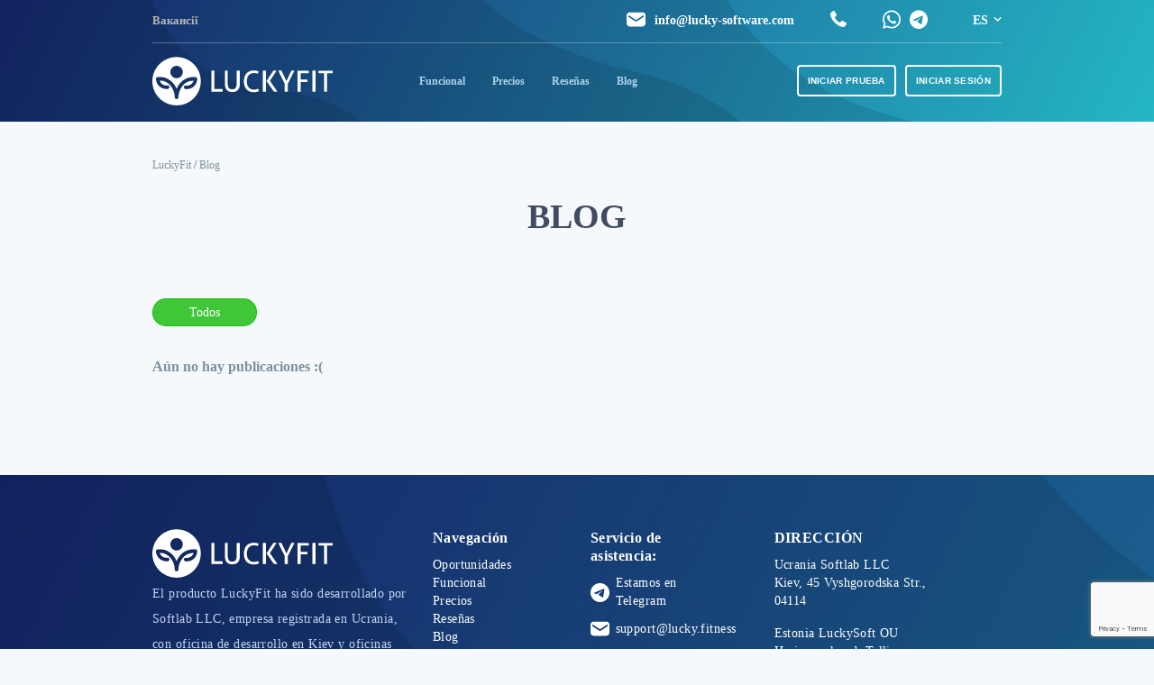

--- FILE ---
content_type: text/html; charset=UTF-8
request_url: https://lucky-fit.com/es/blog/
body_size: 23944
content:

<!DOCTYPE html>
<html lang="es-ES">

<head>
    <meta charset="UTF-8">
    <meta http-equiv="X-UA-Compatible" content="IE=edge">
    <meta name="viewport" content="width=device-width, initial-scale=1.0, maximum-scale=1.0, minimum-scale=1.0, user-scalable=no">
    <!-- Google Tag Manager -->
    <script>
        (function(w, d, s, l, i) {
            w[l] = w[l] || [];
            w[l].push({
                'gtm.start': new Date().getTime(),
                event: 'gtm.js'
            });
            var f = d.getElementsByTagName(s)[0],
                j = d.createElement(s),
                dl = l != 'dataLayer' ? '&l=' + l : '';
            j.defer = true;
            j.src =
                'https://www.googletagmanager.com/gtm.js?id=' + i + dl;
            f.parentNode.insertBefore(j, f);
        })(window, document, 'script', 'dataLayer', 'GTM-TH5J8P7');
    </script>
    <!-- End Google Tag Manager -->
    <meta name='robots' content='index, follow, max-image-preview:large, max-snippet:-1, max-video-preview:-1' />
	<style>img:is([sizes="auto" i], [sizes^="auto," i]) { contain-intrinsic-size: 3000px 1500px }</style>
	
	<!-- This site is optimized with the Yoast SEO plugin v23.2 - https://yoast.com/wordpress/plugins/seo/ -->
	<title>Blog - LuckyFit -, noticias sobre CRM, implantación y uso del sistema CRM</title>
	<meta name="description" content="Blog - LuckyFIT, artículos sobre la utilización de un sistema CRM, las relaciones con los clientes y la automatización empresarial. Implantación y uso de un sistema CRM" />
	<link rel="canonical" href="https://lucky-fit.com/es/blog/" />
	<meta property="og:locale" content="es_ES" />
	<meta property="og:type" content="article" />
	<meta property="og:title" content="Blog - LuckyFit -, noticias sobre CRM, implantación y uso del sistema CRM" />
	<meta property="og:description" content="Blog - LuckyFIT, artículos sobre la utilización de un sistema CRM, las relaciones con los clientes y la automatización empresarial. Implantación y uso de un sistema CRM" />
	<meta property="og:url" content="https://lucky-fit.com/es/blog/" />
	<meta property="og:site_name" content="LuckyFIT" />
	<meta name="twitter:card" content="summary_large_image" />
	<script type="application/ld+json" class="yoast-schema-graph">{"@context":"https://schema.org","@graph":[{"@type":["WebPage","CollectionPage"],"@id":"https://lucky-fit.com/es/blog/","url":"https://lucky-fit.com/es/blog/","name":"Blog - LuckyFit -, noticias sobre CRM, implantación y uso del sistema CRM","isPartOf":{"@id":"https://lucky-fit.com/es/#website"},"datePublished":"2023-02-20T09:11:43+00:00","dateModified":"2023-08-25T11:51:57+00:00","description":"Blog - LuckyFIT, artículos sobre la utilización de un sistema CRM, las relaciones con los clientes y la automatización empresarial. Implantación y uso de un sistema CRM","breadcrumb":{"@id":"https://lucky-fit.com/es/blog/#breadcrumb"},"inLanguage":"es"},{"@type":"BreadcrumbList","@id":"https://lucky-fit.com/es/blog/#breadcrumb","itemListElement":[{"@type":"ListItem","position":1,"name":"Lucky-Fit","item":"https://lucky-fit.com/es/"},{"@type":"ListItem","position":2,"name":"Blog"}]},{"@type":"WebSite","@id":"https://lucky-fit.com/es/#website","url":"https://lucky-fit.com/es/","name":"LuckyFIT","description":"Gestiona un gimnasio de forma sencilla","publisher":{"@id":"https://lucky-fit.com/es/#organization"},"potentialAction":[{"@type":"SearchAction","target":{"@type":"EntryPoint","urlTemplate":"https://lucky-fit.com/es/?s={search_term_string}"},"query-input":"required name=search_term_string"}],"inLanguage":"es"},{"@type":"Organization","@id":"https://lucky-fit.com/es/#organization","name":"LuckyFIT","url":"https://lucky-fit.com/es/","logo":{"@type":"ImageObject","inLanguage":"es","@id":"https://lucky-fit.com/es/#/schema/logo/image/","url":"https://lucky-fit.com/wp-content/uploads/2024/08/logo-min.svg","contentUrl":"https://lucky-fit.com/wp-content/uploads/2024/08/logo-min.svg","width":200,"height":54,"caption":"LuckyFIT"},"image":{"@id":"https://lucky-fit.com/es/#/schema/logo/image/"}}]}</script>
	<!-- / Yoast SEO plugin. -->


<link rel='dns-prefetch' href='//keepincrm.chat' />
<script type="text/javascript">
/* <![CDATA[ */
window._wpemojiSettings = {"baseUrl":"https:\/\/s.w.org\/images\/core\/emoji\/16.0.1\/72x72\/","ext":".png","svgUrl":"https:\/\/s.w.org\/images\/core\/emoji\/16.0.1\/svg\/","svgExt":".svg","source":{"concatemoji":"https:\/\/lucky-fit.com\/wp-includes\/js\/wp-emoji-release.min.js"}};
/*! This file is auto-generated */
!function(s,n){var o,i,e;function c(e){try{var t={supportTests:e,timestamp:(new Date).valueOf()};sessionStorage.setItem(o,JSON.stringify(t))}catch(e){}}function p(e,t,n){e.clearRect(0,0,e.canvas.width,e.canvas.height),e.fillText(t,0,0);var t=new Uint32Array(e.getImageData(0,0,e.canvas.width,e.canvas.height).data),a=(e.clearRect(0,0,e.canvas.width,e.canvas.height),e.fillText(n,0,0),new Uint32Array(e.getImageData(0,0,e.canvas.width,e.canvas.height).data));return t.every(function(e,t){return e===a[t]})}function u(e,t){e.clearRect(0,0,e.canvas.width,e.canvas.height),e.fillText(t,0,0);for(var n=e.getImageData(16,16,1,1),a=0;a<n.data.length;a++)if(0!==n.data[a])return!1;return!0}function f(e,t,n,a){switch(t){case"flag":return n(e,"\ud83c\udff3\ufe0f\u200d\u26a7\ufe0f","\ud83c\udff3\ufe0f\u200b\u26a7\ufe0f")?!1:!n(e,"\ud83c\udde8\ud83c\uddf6","\ud83c\udde8\u200b\ud83c\uddf6")&&!n(e,"\ud83c\udff4\udb40\udc67\udb40\udc62\udb40\udc65\udb40\udc6e\udb40\udc67\udb40\udc7f","\ud83c\udff4\u200b\udb40\udc67\u200b\udb40\udc62\u200b\udb40\udc65\u200b\udb40\udc6e\u200b\udb40\udc67\u200b\udb40\udc7f");case"emoji":return!a(e,"\ud83e\udedf")}return!1}function g(e,t,n,a){var r="undefined"!=typeof WorkerGlobalScope&&self instanceof WorkerGlobalScope?new OffscreenCanvas(300,150):s.createElement("canvas"),o=r.getContext("2d",{willReadFrequently:!0}),i=(o.textBaseline="top",o.font="600 32px Arial",{});return e.forEach(function(e){i[e]=t(o,e,n,a)}),i}function t(e){var t=s.createElement("script");t.src=e,t.defer=!0,s.head.appendChild(t)}"undefined"!=typeof Promise&&(o="wpEmojiSettingsSupports",i=["flag","emoji"],n.supports={everything:!0,everythingExceptFlag:!0},e=new Promise(function(e){s.addEventListener("DOMContentLoaded",e,{once:!0})}),new Promise(function(t){var n=function(){try{var e=JSON.parse(sessionStorage.getItem(o));if("object"==typeof e&&"number"==typeof e.timestamp&&(new Date).valueOf()<e.timestamp+604800&&"object"==typeof e.supportTests)return e.supportTests}catch(e){}return null}();if(!n){if("undefined"!=typeof Worker&&"undefined"!=typeof OffscreenCanvas&&"undefined"!=typeof URL&&URL.createObjectURL&&"undefined"!=typeof Blob)try{var e="postMessage("+g.toString()+"("+[JSON.stringify(i),f.toString(),p.toString(),u.toString()].join(",")+"));",a=new Blob([e],{type:"text/javascript"}),r=new Worker(URL.createObjectURL(a),{name:"wpTestEmojiSupports"});return void(r.onmessage=function(e){c(n=e.data),r.terminate(),t(n)})}catch(e){}c(n=g(i,f,p,u))}t(n)}).then(function(e){for(var t in e)n.supports[t]=e[t],n.supports.everything=n.supports.everything&&n.supports[t],"flag"!==t&&(n.supports.everythingExceptFlag=n.supports.everythingExceptFlag&&n.supports[t]);n.supports.everythingExceptFlag=n.supports.everythingExceptFlag&&!n.supports.flag,n.DOMReady=!1,n.readyCallback=function(){n.DOMReady=!0}}).then(function(){return e}).then(function(){var e;n.supports.everything||(n.readyCallback(),(e=n.source||{}).concatemoji?t(e.concatemoji):e.wpemoji&&e.twemoji&&(t(e.twemoji),t(e.wpemoji)))}))}((window,document),window._wpemojiSettings);
/* ]]> */
</script>
<style id='wp-emoji-styles-inline-css' type='text/css'>

	img.wp-smiley, img.emoji {
		display: inline !important;
		border: none !important;
		box-shadow: none !important;
		height: 1em !important;
		width: 1em !important;
		margin: 0 0.07em !important;
		vertical-align: -0.1em !important;
		background: none !important;
		padding: 0 !important;
	}
</style>
<style id='classic-theme-styles-inline-css' type='text/css'>
/*! This file is auto-generated */
.wp-block-button__link{color:#fff;background-color:#32373c;border-radius:9999px;box-shadow:none;text-decoration:none;padding:calc(.667em + 2px) calc(1.333em + 2px);font-size:1.125em}.wp-block-file__button{background:#32373c;color:#fff;text-decoration:none}
</style>
<style id='global-styles-inline-css' type='text/css'>
:root{--wp--preset--aspect-ratio--square: 1;--wp--preset--aspect-ratio--4-3: 4/3;--wp--preset--aspect-ratio--3-4: 3/4;--wp--preset--aspect-ratio--3-2: 3/2;--wp--preset--aspect-ratio--2-3: 2/3;--wp--preset--aspect-ratio--16-9: 16/9;--wp--preset--aspect-ratio--9-16: 9/16;--wp--preset--color--black: #000000;--wp--preset--color--cyan-bluish-gray: #abb8c3;--wp--preset--color--white: #ffffff;--wp--preset--color--pale-pink: #f78da7;--wp--preset--color--vivid-red: #cf2e2e;--wp--preset--color--luminous-vivid-orange: #ff6900;--wp--preset--color--luminous-vivid-amber: #fcb900;--wp--preset--color--light-green-cyan: #7bdcb5;--wp--preset--color--vivid-green-cyan: #00d084;--wp--preset--color--pale-cyan-blue: #8ed1fc;--wp--preset--color--vivid-cyan-blue: #0693e3;--wp--preset--color--vivid-purple: #9b51e0;--wp--preset--gradient--vivid-cyan-blue-to-vivid-purple: linear-gradient(135deg,rgba(6,147,227,1) 0%,rgb(155,81,224) 100%);--wp--preset--gradient--light-green-cyan-to-vivid-green-cyan: linear-gradient(135deg,rgb(122,220,180) 0%,rgb(0,208,130) 100%);--wp--preset--gradient--luminous-vivid-amber-to-luminous-vivid-orange: linear-gradient(135deg,rgba(252,185,0,1) 0%,rgba(255,105,0,1) 100%);--wp--preset--gradient--luminous-vivid-orange-to-vivid-red: linear-gradient(135deg,rgba(255,105,0,1) 0%,rgb(207,46,46) 100%);--wp--preset--gradient--very-light-gray-to-cyan-bluish-gray: linear-gradient(135deg,rgb(238,238,238) 0%,rgb(169,184,195) 100%);--wp--preset--gradient--cool-to-warm-spectrum: linear-gradient(135deg,rgb(74,234,220) 0%,rgb(151,120,209) 20%,rgb(207,42,186) 40%,rgb(238,44,130) 60%,rgb(251,105,98) 80%,rgb(254,248,76) 100%);--wp--preset--gradient--blush-light-purple: linear-gradient(135deg,rgb(255,206,236) 0%,rgb(152,150,240) 100%);--wp--preset--gradient--blush-bordeaux: linear-gradient(135deg,rgb(254,205,165) 0%,rgb(254,45,45) 50%,rgb(107,0,62) 100%);--wp--preset--gradient--luminous-dusk: linear-gradient(135deg,rgb(255,203,112) 0%,rgb(199,81,192) 50%,rgb(65,88,208) 100%);--wp--preset--gradient--pale-ocean: linear-gradient(135deg,rgb(255,245,203) 0%,rgb(182,227,212) 50%,rgb(51,167,181) 100%);--wp--preset--gradient--electric-grass: linear-gradient(135deg,rgb(202,248,128) 0%,rgb(113,206,126) 100%);--wp--preset--gradient--midnight: linear-gradient(135deg,rgb(2,3,129) 0%,rgb(40,116,252) 100%);--wp--preset--font-size--small: 13px;--wp--preset--font-size--medium: 20px;--wp--preset--font-size--large: 36px;--wp--preset--font-size--x-large: 42px;--wp--preset--spacing--20: 0.44rem;--wp--preset--spacing--30: 0.67rem;--wp--preset--spacing--40: 1rem;--wp--preset--spacing--50: 1.5rem;--wp--preset--spacing--60: 2.25rem;--wp--preset--spacing--70: 3.38rem;--wp--preset--spacing--80: 5.06rem;--wp--preset--shadow--natural: 6px 6px 9px rgba(0, 0, 0, 0.2);--wp--preset--shadow--deep: 12px 12px 50px rgba(0, 0, 0, 0.4);--wp--preset--shadow--sharp: 6px 6px 0px rgba(0, 0, 0, 0.2);--wp--preset--shadow--outlined: 6px 6px 0px -3px rgba(255, 255, 255, 1), 6px 6px rgba(0, 0, 0, 1);--wp--preset--shadow--crisp: 6px 6px 0px rgba(0, 0, 0, 1);}:where(.is-layout-flex){gap: 0.5em;}:where(.is-layout-grid){gap: 0.5em;}body .is-layout-flex{display: flex;}.is-layout-flex{flex-wrap: wrap;align-items: center;}.is-layout-flex > :is(*, div){margin: 0;}body .is-layout-grid{display: grid;}.is-layout-grid > :is(*, div){margin: 0;}:where(.wp-block-columns.is-layout-flex){gap: 2em;}:where(.wp-block-columns.is-layout-grid){gap: 2em;}:where(.wp-block-post-template.is-layout-flex){gap: 1.25em;}:where(.wp-block-post-template.is-layout-grid){gap: 1.25em;}.has-black-color{color: var(--wp--preset--color--black) !important;}.has-cyan-bluish-gray-color{color: var(--wp--preset--color--cyan-bluish-gray) !important;}.has-white-color{color: var(--wp--preset--color--white) !important;}.has-pale-pink-color{color: var(--wp--preset--color--pale-pink) !important;}.has-vivid-red-color{color: var(--wp--preset--color--vivid-red) !important;}.has-luminous-vivid-orange-color{color: var(--wp--preset--color--luminous-vivid-orange) !important;}.has-luminous-vivid-amber-color{color: var(--wp--preset--color--luminous-vivid-amber) !important;}.has-light-green-cyan-color{color: var(--wp--preset--color--light-green-cyan) !important;}.has-vivid-green-cyan-color{color: var(--wp--preset--color--vivid-green-cyan) !important;}.has-pale-cyan-blue-color{color: var(--wp--preset--color--pale-cyan-blue) !important;}.has-vivid-cyan-blue-color{color: var(--wp--preset--color--vivid-cyan-blue) !important;}.has-vivid-purple-color{color: var(--wp--preset--color--vivid-purple) !important;}.has-black-background-color{background-color: var(--wp--preset--color--black) !important;}.has-cyan-bluish-gray-background-color{background-color: var(--wp--preset--color--cyan-bluish-gray) !important;}.has-white-background-color{background-color: var(--wp--preset--color--white) !important;}.has-pale-pink-background-color{background-color: var(--wp--preset--color--pale-pink) !important;}.has-vivid-red-background-color{background-color: var(--wp--preset--color--vivid-red) !important;}.has-luminous-vivid-orange-background-color{background-color: var(--wp--preset--color--luminous-vivid-orange) !important;}.has-luminous-vivid-amber-background-color{background-color: var(--wp--preset--color--luminous-vivid-amber) !important;}.has-light-green-cyan-background-color{background-color: var(--wp--preset--color--light-green-cyan) !important;}.has-vivid-green-cyan-background-color{background-color: var(--wp--preset--color--vivid-green-cyan) !important;}.has-pale-cyan-blue-background-color{background-color: var(--wp--preset--color--pale-cyan-blue) !important;}.has-vivid-cyan-blue-background-color{background-color: var(--wp--preset--color--vivid-cyan-blue) !important;}.has-vivid-purple-background-color{background-color: var(--wp--preset--color--vivid-purple) !important;}.has-black-border-color{border-color: var(--wp--preset--color--black) !important;}.has-cyan-bluish-gray-border-color{border-color: var(--wp--preset--color--cyan-bluish-gray) !important;}.has-white-border-color{border-color: var(--wp--preset--color--white) !important;}.has-pale-pink-border-color{border-color: var(--wp--preset--color--pale-pink) !important;}.has-vivid-red-border-color{border-color: var(--wp--preset--color--vivid-red) !important;}.has-luminous-vivid-orange-border-color{border-color: var(--wp--preset--color--luminous-vivid-orange) !important;}.has-luminous-vivid-amber-border-color{border-color: var(--wp--preset--color--luminous-vivid-amber) !important;}.has-light-green-cyan-border-color{border-color: var(--wp--preset--color--light-green-cyan) !important;}.has-vivid-green-cyan-border-color{border-color: var(--wp--preset--color--vivid-green-cyan) !important;}.has-pale-cyan-blue-border-color{border-color: var(--wp--preset--color--pale-cyan-blue) !important;}.has-vivid-cyan-blue-border-color{border-color: var(--wp--preset--color--vivid-cyan-blue) !important;}.has-vivid-purple-border-color{border-color: var(--wp--preset--color--vivid-purple) !important;}.has-vivid-cyan-blue-to-vivid-purple-gradient-background{background: var(--wp--preset--gradient--vivid-cyan-blue-to-vivid-purple) !important;}.has-light-green-cyan-to-vivid-green-cyan-gradient-background{background: var(--wp--preset--gradient--light-green-cyan-to-vivid-green-cyan) !important;}.has-luminous-vivid-amber-to-luminous-vivid-orange-gradient-background{background: var(--wp--preset--gradient--luminous-vivid-amber-to-luminous-vivid-orange) !important;}.has-luminous-vivid-orange-to-vivid-red-gradient-background{background: var(--wp--preset--gradient--luminous-vivid-orange-to-vivid-red) !important;}.has-very-light-gray-to-cyan-bluish-gray-gradient-background{background: var(--wp--preset--gradient--very-light-gray-to-cyan-bluish-gray) !important;}.has-cool-to-warm-spectrum-gradient-background{background: var(--wp--preset--gradient--cool-to-warm-spectrum) !important;}.has-blush-light-purple-gradient-background{background: var(--wp--preset--gradient--blush-light-purple) !important;}.has-blush-bordeaux-gradient-background{background: var(--wp--preset--gradient--blush-bordeaux) !important;}.has-luminous-dusk-gradient-background{background: var(--wp--preset--gradient--luminous-dusk) !important;}.has-pale-ocean-gradient-background{background: var(--wp--preset--gradient--pale-ocean) !important;}.has-electric-grass-gradient-background{background: var(--wp--preset--gradient--electric-grass) !important;}.has-midnight-gradient-background{background: var(--wp--preset--gradient--midnight) !important;}.has-small-font-size{font-size: var(--wp--preset--font-size--small) !important;}.has-medium-font-size{font-size: var(--wp--preset--font-size--medium) !important;}.has-large-font-size{font-size: var(--wp--preset--font-size--large) !important;}.has-x-large-font-size{font-size: var(--wp--preset--font-size--x-large) !important;}
:where(.wp-block-post-template.is-layout-flex){gap: 1.25em;}:where(.wp-block-post-template.is-layout-grid){gap: 1.25em;}
:where(.wp-block-columns.is-layout-flex){gap: 2em;}:where(.wp-block-columns.is-layout-grid){gap: 2em;}
:root :where(.wp-block-pullquote){font-size: 1.5em;line-height: 1.6;}
</style>
<link rel='stylesheet' id='contact-form-7-css' href='https://lucky-fit.com/wp-content/plugins/contact-form-7/includes/css/styles.css' type='text/css' media='all' />
<link rel='stylesheet' id='powertip-css' href='https://lucky-fit.com/wp-content/plugins/devvn-image-hotspot/frontend/css/jquery.powertip.min.css' type='text/css' media='all' />
<link rel='stylesheet' id='maps-points-css' href='https://lucky-fit.com/wp-content/plugins/devvn-image-hotspot/frontend/css/maps_points.css' type='text/css' media='all' />
<link rel='stylesheet' id='swiper-css-css' href='https://lucky-fit.com/wp-content/themes/luckyfit/css/swiper-bundle.min.css' type='text/css' media='all' />
<link rel='stylesheet' id='intltelinput-css-css' href='https://lucky-fit.com/wp-content/themes/luckyfit/css/intlTelInput.css' type='text/css' media='all' />
<link rel='stylesheet' id='luckyfit-css-css' href='https://lucky-fit.com/wp-content/themes/luckyfit/style.css' type='text/css' media='all' />
<style id='rocket-lazyload-inline-css' type='text/css'>
.rll-youtube-player{position:relative;padding-bottom:56.23%;height:0;overflow:hidden;max-width:100%;}.rll-youtube-player:focus-within{outline: 2px solid currentColor;outline-offset: 5px;}.rll-youtube-player iframe{position:absolute;top:0;left:0;width:100%;height:100%;z-index:100;background:0 0}.rll-youtube-player img{bottom:0;display:block;left:0;margin:auto;max-width:100%;width:100%;position:absolute;right:0;top:0;border:none;height:auto;-webkit-transition:.4s all;-moz-transition:.4s all;transition:.4s all}.rll-youtube-player img:hover{-webkit-filter:brightness(75%)}.rll-youtube-player .play{height:100%;width:100%;left:0;top:0;position:absolute;background:url(https://lucky-fit.com/wp-content/plugins/rocket-lazy-load/assets/img/youtube.png) no-repeat center;background-color: transparent !important;cursor:pointer;border:none;}
</style>
<script type="text/javascript" src="https://lucky-fit.com/wp-content/themes/luckyfit/js/jquery-3.6.0.min.js" id="jquery-js"></script>
<script type="text/javascript" id="wpml-cookie-js-extra">
/* <![CDATA[ */
var wpml_cookies = {"wp-wpml_current_language":{"value":"es","expires":1,"path":"\/"}};
var wpml_cookies = {"wp-wpml_current_language":{"value":"es","expires":1,"path":"\/"}};
/* ]]> */
</script>
<script type="text/javascript" src="https://lucky-fit.com/wp-content/plugins/sitepress-multilingual-cms/res/js/cookies/language-cookie.js" id="wpml-cookie-js"></script>
<script type="text/javascript" src="https://lucky-fit.com/wp-content/plugins/keepincrm-cf7-master/js/js.cookie.js" id="js.cookie-js"></script>
<script type="text/javascript" src="https://lucky-fit.com/wp-content/plugins/keepincrm-cf7-master/js/handle-utm.js" id="handle-utm-js"></script>
<script type="text/javascript" src="https://lucky-fit.com/wp-content/themes/luckyfit/js/jquery.maskedinput.min.js" id="masked-input-js"></script>
<link rel="https://api.w.org/" href="https://lucky-fit.com/es/wp-json/" /><link rel="EditURI" type="application/rsd+xml" title="RSD" href="https://lucky-fit.com/xmlrpc.php?rsd" />
<meta name="generator" content="WordPress 6.8.3" />
<meta name="generator" content="WPML ver:4.5.14 stt:1,67,40,45,2,54;" />
<link hreflang="ua-uk" href="https://lucky-fit.com/blog/" rel="alternate"><link hreflang="ua-pl" href="https://lucky-fit.com/blog/" rel="alternate"><link hreflang="ru-kz" href="https://lucky-fit.com/ru/blog/" rel="alternate"><link hreflang="ru-uk" href="https://lucky-fit.com/ru/blog/" rel="alternate"><link hreflang="en-us" href="https://lucky-fit.com/en/blog/" rel="alternate"><link hreflang="es-ec" href="https://lucky-fit.com/es/blog/" rel="alternate"><link hreflang="pl-pl" href="https://lucky-fit.com/pl/blog/" rel="alternate"><link hreflang="pl-uk" href="https://lucky-fit.com/pl/blog/" rel="alternate"><link hreflang="x-default" href="https://lucky-fit.com/blog/" rel="alternate"><link rel="icon" href="https://lucky-fit.com/wp-content/uploads/2022/08/cropped-favicon-32x32.png" sizes="32x32" />
<link rel="icon" href="https://lucky-fit.com/wp-content/uploads/2022/08/cropped-favicon-192x192.png" sizes="192x192" />
<link rel="apple-touch-icon" href="https://lucky-fit.com/wp-content/uploads/2022/08/cropped-favicon-180x180.png" />
<meta name="msapplication-TileImage" content="https://lucky-fit.com/wp-content/uploads/2022/08/cropped-favicon-270x270.png" />
<noscript><style id="rocket-lazyload-nojs-css">.rll-youtube-player, [data-lazy-src]{display:none !important;}</style></noscript></head>
<!-- Google Tag Manager -->
<!-- <script>
    (function(w, d, s, l, i) {
        w[l] = w[l] || [];
        w[l].push({
            'gtm.start': new Date().getTime(),
            event: 'gtm.js'
        });
        var f = d.getElementsByTagName(s)[0],
            j = d.createElement(s),
            dl = l != 'dataLayer' ? '&l=' + l : '';
        j.async = true;
        j.src =
            'https://www.googletagmanager.com/gtm.js?id=' + i + dl;
        f.parentNode.insertBefore(j, f);
    })(window, document, 'script', 'dataLayer', 'GTM-TH5J8P7');
</script> -->
<!-- End Google Tag Manager -->


<body class="blog wp-custom-logo wp-theme-luckyfit">
    <!-- Google Tag Manager (noscript) -->
    <noscript><iframe src="https://www.googletagmanager.com/ns.html?id=GTM-TH5J8P7" height="0" width="0" style="display:none;visibility:hidden"></iframe></noscript>
    <!-- End Google Tag Manager (noscript) -->
    <header class="header-small">

        <div class="header-wrapper">
            <div class="header-nav-wrap ark-dynamic-header header-2">
                <div class="container">
					    <div class="header-top-line no-front">
                                                <div class="no-front-top-line-menu">
                            <div class="menu-partner-menu-ua-container"><ul id="menu-partner-menu-ua" class="menu"><li id="menu-item-13361" class="menu-item menu-item-type-custom menu-item-object-custom menu-item-13361"><a href="https://lucky-fit.com/category/vakansiyi/">Вакансії</a></li>
</ul></div>                        </div>
                                                <div class="header-top-line header-top-line-new-wrapper">
                            <a class="header-top-line-mail" href="mailto:info@lucky-software.com">
                                info@lucky-software.com                            </a>
                            <a class="header-tel" href="tel:+380443445797"><span>+380 44 344 57 97</span></a>
                            <div class="s0cial social-header">
                                                                                                    <a target="_blank" href="https://api.whatsapp.com/send?phone=380934978799"><img data-no-lazy="1" src="https://lucky-fit.com/wp-content/themes/luckyfit/img/whatsapp-head.svg" alt="WhatsApp"></a>
                                                                                                    <a target="_blank" href="https://t.me/albina_luckyfit"><img data-no-lazy="1" src="https://lucky-fit.com/wp-content/themes/luckyfit/img/telegram-head.svg" alt="Telegram"></a>
                                                            </div>
                            <div class="lang">
                                <span class='lang-current'>ES</span>
                                <div class="langs-list">
                                    <div class="langs-list-wrapper">
                                        <div class="langs-list-item en"><span onclick="window.location.href = 'https://lucky-fit.com/en/blog/';" class="wpml-ls-native" lang="en"> en</span></div><div class="langs-list-item pl"><span onclick="window.location.href = 'https://lucky-fit.com/pl/blog/';" class="wpml-ls-native" lang="pl"> pl</span></div><div class="langs-list-item ru"><span onclick="window.location.href = 'https://lucky-fit.com/ru/blog/';" class="wpml-ls-native" lang="ru"> ru</span></div><div class="langs-list-item es"><span onclick="window.location.href = 'https://lucky-fit.com/es/blog/';" class="wpml-ls-native" lang="es"> es</span></div><div class="langs-list-item uk"><span onclick="window.location.href = 'https://lucky-fit.com/blog/';" class="wpml-ls-native" lang="uk"> uk</span></div><div class="langs-list-item kk"><span onclick="window.location.href = 'https://lucky-fit.com/kk/blog/';" class="wpml-ls-native" lang="kk"> kk</span></div>                                    </div>
                                </div>
                            </div>
                        </div>
                    </div>
<!--                     <div class="header-top-line">
                        <a class="header-top-line-mail" href="mailto:info@lucky-software.com">
                            info@lucky-software.com                        </a>
                        <a class="header-tel" href="tel:+380443445797"><span>+380 44 344 57 97</span></a>
                        <div class="s0cial social-header">
                                                            <a target="_blank" href="https://www.facebook.com/luckyfitsoftware/"><img data-no-lazy="1" src="https://lucky-fit.com/wp-content/themes/luckyfit/img/fb.svg" alt="Facebook"></a>
                                                                                        <a target="_blank" href="https://www.youtube.com/channel/UCXaLnm8tpsRPOCioPIMU2rw"><img data-no-lazy="1" src="https://lucky-fit.com/wp-content/themes/luckyfit/img/yt.svg" alt="YouTube"></a>
                                                                                        <a target="_blank" href="https://www.instagram.com/crm_luckyfit_ua/?hl=ru"><img data-no-lazy="1" src="https://lucky-fit.com/wp-content/themes/luckyfit/img/instagram.svg" alt="YouTube"></a>
                                                    </div>
                        <div class="lang">
                            <span class='lang-current'>ES</span>
                            <div class="langs-list">
                                <div class="langs-list-item en"><span onclick="window.location.href = 'https://lucky-fit.com/en/blog/';" class="wpml-ls-native" lang="en"> en</span></div><div class="langs-list-item pl"><span onclick="window.location.href = 'https://lucky-fit.com/pl/blog/';" class="wpml-ls-native" lang="pl"> pl</span></div><div class="langs-list-item ru"><span onclick="window.location.href = 'https://lucky-fit.com/ru/blog/';" class="wpml-ls-native" lang="ru"> ru</span></div><div class="langs-list-item es"><span onclick="window.location.href = 'https://lucky-fit.com/es/blog/';" class="wpml-ls-native" lang="es"> es</span></div><div class="langs-list-item uk"><span onclick="window.location.href = 'https://lucky-fit.com/blog/';" class="wpml-ls-native" lang="uk"> uk</span></div><div class="langs-list-item kk"><span onclick="window.location.href = 'https://lucky-fit.com/kk/blog/';" class="wpml-ls-native" lang="kk"> kk</span></div>                            </div>
                        </div>
                    </div> -->
                    <div class="header-nav">
                        <a class="header-logo" href="https://lucky-fit.com/es/"><img data-no-lazy="1" src="https://lucky-fit.com/wp-content/uploads/2024/08/logo-min.svg" alt="LuckyFIT | Gestiona un gimnasio de forma sencilla"></a>
                        <nav>
                            <div class="menu-header-menu-spanish-container"><ul id="menu-header-menu-spanish" class="menu"><li id="menu-item-4991" class="menu-item menu-item-type-custom menu-item-object-custom menu-item-4991"><a href="/es/#tasks">Funcional</a></li>
<li id="menu-item-4992" class="menu-item menu-item-type-custom menu-item-object-custom menu-item-4992"><a href="/es/#tariffs">Precios</a></li>
<li id="menu-item-4993" class="menu-item menu-item-type-custom menu-item-object-custom menu-item-4993"><a href="/es/#reviews">Reseñas</a></li>
<li id="menu-item-4994" class="menu-item menu-item-type-post_type menu-item-object-page current-menu-item page_item page-item-4916 current_page_item current_page_parent menu-item-4994"><a href="https://lucky-fit.com/es/blog/" aria-current="page">Blog</a></li>
</ul></div>                        </nav>
                        <div class="header-mob-wrapper">
                            <button onclick='location.href="https://my.lucky.fitness/#login"' class="header-auth-btn"><span></span></button>
                            <a class="header-tel" href="tel:+380443445797"><span>+380 44 344 57 97</span></a>
                            <div class="tel-menu">
                                <div class='adaptive-menu-btn'>
                                    <div></div>
                                    <div></div>
                                    <div></div>
                                </div>
                                <div class="adaptive-menu-content">
                                    <div class="container">
                                        <div class="adaptive-menu-content-wrapper">
                                            <div class="tel-menu-header">
                                                <a class="header-logo" href="https://lucky-fit.com/es/"><img data-no-lazy="1" src="https://lucky-fit.com/wp-content/uploads/2024/08/logo-min.svg" alt="LuckyFIT | Gestiona un gimnasio de forma sencilla"></a>
                                                <div class="tel-menu-header-wrap">
                                                    <div class="lang">
                                                        <span class='lang-current'>ES</span>
                                                        <div class="langs-list">
                                                            <div class="langs-list-item en"><span onclick="window.location.href = 'https://lucky-fit.com/en/blog/';" class="wpml-ls-native" lang="en"> en</span></div><div class="langs-list-item pl"><span onclick="window.location.href = 'https://lucky-fit.com/pl/blog/';" class="wpml-ls-native" lang="pl"> pl</span></div><div class="langs-list-item ru"><span onclick="window.location.href = 'https://lucky-fit.com/ru/blog/';" class="wpml-ls-native" lang="ru"> ru</span></div><div class="langs-list-item es"><span onclick="window.location.href = 'https://lucky-fit.com/es/blog/';" class="wpml-ls-native" lang="es"> es</span></div><div class="langs-list-item uk"><span onclick="window.location.href = 'https://lucky-fit.com/blog/';" class="wpml-ls-native" lang="uk"> uk</span></div><div class="langs-list-item kk"><span onclick="window.location.href = 'https://lucky-fit.com/kk/blog/';" class="wpml-ls-native" lang="kk"> kk</span></div>                                                        </div>
                                                    </div>
                                                    <img data-no-lazy="1" class="close-menu" src="https://lucky-fit.com/wp-content/themes/luckyfit/img/close-big.svg" alt="Cerrar">
                                                </div>
                                            </div>
                                            <nav class="menu-adaptive">
                                                <div class="menu-header-menu-spanish-container"><ul id="menu-header-menu-spanish-1" class="menu"><li class="menu-item menu-item-type-custom menu-item-object-custom menu-item-4991"><a href="/es/#tasks">Funcional</a></li>
<li class="menu-item menu-item-type-custom menu-item-object-custom menu-item-4992"><a href="/es/#tariffs">Precios</a></li>
<li class="menu-item menu-item-type-custom menu-item-object-custom menu-item-4993"><a href="/es/#reviews">Reseñas</a></li>
<li class="menu-item menu-item-type-post_type menu-item-object-page current-menu-item page_item page-item-4916 current_page_item current_page_parent menu-item-4994"><a href="https://lucky-fit.com/es/blog/" aria-current="page">Blog</a></li>
</ul></div>                                                <div class="s0cial">
                                                                                                            <a target="_blank" href="https://www.facebook.com/luckyfitsoftware/"><img data-no-lazy="1" src="https://lucky-fit.com/wp-content/themes/luckyfit/img/fb.svg" alt="Facebook"></a>
                                                                                                                                                                <a target="_blank" href="https://www.youtube.com/channel/UCXaLnm8tpsRPOCioPIMU2rw"><img data-no-lazy="1" src="https://lucky-fit.com/wp-content/themes/luckyfit/img/yt.svg" alt="YouTube"></a>
                                                                                                    </div>
                                            </nav>
                                            <div class="header-buttons-wrapper-mob">
                                                <button onclick='location.href="https://my.lucky.fitness/#login"' class="header-auth-btn"><span>ENTRAR</span></button>
                                                <button onclick="window.open('/es/start-using-it/')">Iniciar prueba</button>
                                            </div>
                                        </div>
                                    </div>
                                </div>
                            </div>
                        </div>
                        <div class="header-buttons-wrapper">
                            <button onclick='location.href="/es/start-using-it/"'>Iniciar prueba</button>
                            <button onclick='location.href="https://my.lucky.fitness/#login"' class="header-auth-btn"><span>Iniciar sesión</span></button>
                        </div>
                    </div>
                </div>
            </div>

        </div>
    </header>
    <div class="header-small header-small-home ark-marque">
        	
            </div>

<section class="blog">
	<div class="container">
    <div class="blog-header">
        <div class="breadcrumb-container">
            <p id="breadcrumbs">
                <span>
                    <span>
                        <a href="/">LuckyFit</a>
                        /
                        <a href="/blog/">Blog</a>

                    </span>
                </span>
            </p>
        </div>
        <div class="blog-title">
            <h1>Blog</h1>
        </div>
    </div>
	</div>

    <div class="container">
		
		<div class="blog-cats-wrapper">
		<ul class="blog-cats">
                <li class="active" ><a href="https://lucky-fit.com/es/blog/"><span>Todos</span></a></li>
                            </ul>
		</div>

        <div class="blog-wrapper">
                    <h3>Aún no hay publicaciones :(</h3>
        

    </div>
</section>



<footer>
    <div class="container">
        <div class="footer-wrapper">
            <div class="footer-column footer-logo-col">
				<div>
					<a href="https://lucky-fit.com/es/"><img data-no-lazy="1" src="https://lucky-fit.com/wp-content/uploads/2024/08/logo-min.svg" alt="LuckyFIT | Gestiona un gimnasio de forma sencilla"></a>
                	<p>El producto LuckyFit ha sido desarrollado por Softlab LLC, empresa registrada en Ucrania, con oficina de desarrollo en Kiev y oficinas de venta en varios países de la CEI y Europa</p>
				</div>
				<div class="footer-logo-col-partner">
					<p class="footer-partner-title">
                    Socios					</p>
					<a class="footer-partner-link" href="https://terrapromo.fit/">
						<img data-no-lazy="1" src="https://lucky-fit.com/wp-content/uploads/2023/03/tera-log-1.svg" alt="logo" style="max-width: 120px;"></a>
				</div>
            </div>
            <div class="footer-column">
                <nav>
<div class="footer-subcolumn">
    <div>
        <span>Navegación</span>
        <div class="menu-footer-menu-spanish-container"><ul id="menu-footer-menu-spanish" class="menu"><li id="menu-item-5007" class="menu-item menu-item-type-custom menu-item-object-custom menu-item-5007"><a href="/#capabilities">Oportunidades</a></li>
<li id="menu-item-5008" class="menu-item menu-item-type-custom menu-item-object-custom menu-item-5008"><a href="/#tasks">Funcional</a></li>
<li id="menu-item-5009" class="menu-item menu-item-type-custom menu-item-object-custom menu-item-5009"><a href="/#tariffs">Precios</a></li>
<li id="menu-item-5013" class="menu-item menu-item-type-custom menu-item-object-custom menu-item-5013"><a href="/#reviews">Reseñas</a></li>
<li id="menu-item-5014" class="menu-item menu-item-type-post_type menu-item-object-page current-menu-item page_item page-item-4916 current_page_item current_page_parent menu-item-5014"><a href="https://lucky-fit.com/es/blog/" aria-current="page">Blog</a></li>
<li id="menu-item-5023" class="menu-item menu-item-type-post_type menu-item-object-page menu-item-5023"><a href="https://lucky-fit.com/es/privacy-policy/">Política de privacidad</a></li>
<li id="menu-item-30992" class="menu-item menu-item-type-custom menu-item-object-custom menu-item-30992"><a href="https://lucky-fit.com/wp-content/uploads/2025/02/luckysoft-gdpr.pdf">Data Processing Agreement</a></li>
</ul></div>    </div>
            <div class="footer-subcolumn-icons">
                                <div>
                        <span>Servicio de asistencia:</span>
                                                    <a href="https://t.me/LuckyFit_support_bot">
                                                                    <img loading="lazy" src='https://lucky-fit.com/wp-content/uploads/2025/01/footer-tg.svg' alt="Estamos en Telegram">
                                                                Estamos en Telegram                            </a>
                                                                            <a href="mailto:support@lucky.fitness">
                                                                    <img loading="lazy" src='https://lucky-fit.com/wp-content/uploads/2025/01/footer-mail.svg' alt="support@lucky.fitness">
                                                                support@lucky.fitness                            </a>
                                            </div>
                                <div>
                        <span>Departamento de Ventas:</span>
                                                    <a href="tel:380443445797">
                                                                    <img loading="lazy" src='https://lucky-fit.com/wp-content/uploads/2025/01/footer-tel.svg' alt="+380 44 344 57 97">
                                                                +380 44 344 57 97                            </a>
                                                                            <a href="https://t.me/albina_luckyfit">
                                                                    <img loading="lazy" src='https://lucky-fit.com/wp-content/uploads/2025/01/footer-tg.svg' alt="Gerente de ventas">
                                                                Gerente de ventas                            </a>
                                            </div>
                    </div>
    </div>
                    <!-- <div class="menu-footer-menu-container">
                        <ul class="menu">
                            <li>
                                <a href="/privacy-policy/">Política de privacidad</a>
                            </li>
                        </ul>
                    </div> -->
					<div class="footer-markets">
					<a class="as" target="_blank" href="https://apps.apple.com/ru/app/luckyfit/id1242118177?l=ru&amp;ls=1"><svg width="173" height="52" viewBox="0 0 173 52" fill="none" xmlns="http://www.w3.org/2000/svg">
<path d="M140.465 0.00601307H12.1635C11.6944 0.00601307 11.2343 0.00601371 10.7682 0.00902075C10.3773 0.0120278 9.98938 0.0180405 9.59546 0.0240546C8.73846 0.0330757 7.88446 0.108252 7.03948 0.249582C6.1945 0.39392 5.37959 0.661548 4.6158 1.04946C3.85201 1.44037 3.15739 1.94856 2.54997 2.55298C1.94255 3.15739 1.43436 3.85502 1.04645 4.62182C0.65854 5.38561 0.390916 6.20352 0.249585 7.0485C0.108254 7.89348 0.030068 8.74447 0.0210469 9.60148C0.00901873 9.99239 0.00601408 10.3833 0 10.7772V40.2552C0.00601408 40.6522 0.00901873 41.0341 0.0210469 41.431C0.030068 42.285 0.108254 43.139 0.249585 43.984C0.390916 44.8289 0.65854 45.6499 1.04645 46.4137C1.43436 47.1744 1.93954 47.8721 2.54997 48.4705C3.15438 49.0779 3.84901 49.5861 4.6128 49.974C5.37659 50.3619 6.1945 50.6325 7.03647 50.7799C7.88145 50.9182 8.73545 50.9934 9.59245 51.0054C9.98637 51.0144 10.3743 51.0174 10.7652 51.0174C11.2313 51.0204 11.6944 51.0204 12.1605 51.0204H160.083C160.54 51.0204 161.006 51.0204 161.466 51.0174C161.854 51.0174 162.254 51.0114 162.642 51.0024C163.496 50.9934 164.35 50.9182 165.192 50.7769C166.04 50.6325 166.858 50.3589 167.624 49.971C168.388 49.5831 169.086 49.0749 169.687 48.4675C170.295 47.866 170.803 47.1684 171.194 46.4106C171.579 45.6469 171.846 44.8259 171.985 43.981C172.126 43.136 172.204 42.285 172.222 41.428C172.228 41.0311 172.228 40.6492 172.228 40.2522C172.237 39.7891 172.237 39.3291 172.237 38.857V12.1665C172.237 11.7004 172.237 11.2373 172.228 10.7742C172.228 10.3833 172.228 9.99239 172.222 9.59847C172.207 8.74447 172.129 7.89047 171.985 7.04549C171.846 6.20051 171.579 5.3826 171.194 4.61881C170.406 3.08522 169.158 1.83429 167.624 1.04645C166.858 0.65854 166.037 0.390915 165.192 0.246577C164.347 0.105246 163.496 0.0300703 162.642 0.0210492C162.254 0.0150351 161.854 0.00601243 161.466 0.00300539C161.009 -1.65175e-06 160.543 0 160.083 0H140.465V0.00601307Z" fill="#CCCED3"/>
<path d="M10.7743 49.9051C10.3863 49.9051 10.0075 49.8991 9.62256 49.8931C8.82269 49.8811 8.02582 49.8119 7.23797 49.6856C6.50125 49.5593 5.79159 49.3217 5.12403 48.985C4.46548 48.6512 3.86408 48.2152 3.34386 47.6889C2.81462 47.1687 2.37559 46.5673 2.04181 45.9088C1.70502 45.2442 1.47047 44.5315 1.35019 43.7948C1.22089 43.004 1.14872 42.2041 1.1397 41.4042C1.13068 41.1366 1.11865 40.2405 1.11865 40.2405V10.7805C1.11865 10.7805 1.13068 9.89645 1.1397 9.64085C1.14872 8.84098 1.22089 8.04111 1.35019 7.25327C1.47047 6.51654 1.70503 5.80087 2.04482 5.13331C2.3786 4.47176 2.81462 3.87035 3.34085 3.35013C3.86408 2.8239 4.46849 2.38487 5.12704 2.04508C5.79159 1.71129 6.50125 1.47675 7.23497 1.35346C8.02582 1.22415 8.82569 1.15198 9.62556 1.14296L10.7773 1.12793H161.463L162.627 1.14597C163.421 1.15499 164.214 1.22415 164.996 1.35346C165.736 1.47975 166.455 1.7143 167.128 2.0541C168.451 2.73669 169.528 3.81622 170.207 5.13932C170.538 5.80387 170.77 6.51053 170.89 7.24124C171.022 8.0381 171.098 8.84098 171.113 9.64687C171.116 10.0077 171.116 10.3956 171.116 10.7835C171.125 11.2616 171.125 11.7157 171.125 12.1758V38.8663C171.125 39.3294 171.125 39.7804 171.116 40.2375C171.116 40.6525 171.116 41.0313 171.11 41.4223C171.095 42.2131 171.022 43.004 170.893 43.7858C170.776 44.5255 170.541 45.2442 170.204 45.9148C169.868 46.5673 169.432 47.1657 168.908 47.6829C168.388 48.2091 167.784 48.6512 167.122 48.988C166.452 49.3278 165.736 49.5653 164.996 49.6886C164.208 49.8149 163.412 49.8871 162.612 49.8961C162.239 49.9051 161.848 49.9111 161.466 49.9111L160.083 49.9141L10.7743 49.9051Z" fill="#FBFBFB"/>
<path d="M41.6927 25.3736C41.7228 23.1244 42.9015 21.0465 44.817 19.8677C43.6022 18.1327 41.6416 17.0712 39.5246 17.005C37.2964 16.7705 35.1404 18.3372 34.0037 18.3372C32.846 18.3372 31.0989 17.0261 29.2195 17.0652C26.7447 17.1464 24.4924 18.5206 23.2866 20.6826C20.7216 25.124 22.6341 31.6493 25.0908 35.2397C26.3207 36.9988 27.7581 38.9594 29.6375 38.8903C31.4778 38.8151 32.1634 37.7175 34.3856 37.7175C36.5837 37.7175 37.2302 38.8903 39.1487 38.8452C41.1214 38.8151 42.3663 37.08 43.551 35.3059C44.4351 34.0519 45.1147 32.6687 45.5658 31.2043C43.2203 30.215 41.6957 27.9176 41.6927 25.3736ZM38.0722 14.6445C39.1487 13.3515 39.678 11.6916 39.5517 10.0137C37.9068 10.1851 36.3883 10.9729 35.2967 12.2148C34.2202 13.4417 33.6729 15.0444 33.7812 16.6713C35.4441 16.6893 37.0258 15.9405 38.0722 14.6445Z" fill="#010202"/>
<path d="M63.7645 34.6195H57.7293L56.2769 38.8985H53.7209L59.4373 23.0604H62.0925L67.8119 38.8985H65.2108L63.7645 34.6195ZM58.3518 32.6439H63.136L60.7755 25.6976H60.7093C60.7123 25.6976 58.3518 32.6439 58.3518 32.6439ZM80.1618 33.125C80.1618 36.7124 78.2403 39.0188 75.3416 39.0188C73.8441 39.097 72.4337 38.3121 71.709 36.9981H71.6549V42.7175H69.2854V27.3515H71.5797V29.273H71.6219C72.3766 27.9679 73.7899 27.1831 75.2995 27.2312C78.2313 27.2342 80.1618 29.5496 80.1618 33.125ZM77.7261 33.125C77.7261 30.7885 76.5173 29.2519 74.674 29.2519C72.8638 29.2519 71.6459 30.8216 71.6459 33.128C71.6459 35.4555 72.8638 37.0131 74.674 37.0131C76.5173 37.0131 77.7261 35.4855 77.7261 33.125ZM92.8696 33.125C92.8696 36.7124 90.9481 39.0188 88.0493 39.0188C86.5518 39.097 85.1415 38.3121 84.4168 36.9981H84.3627V42.7175H81.9931V27.3515H84.2875V29.273H84.3296C85.0874 27.9679 86.4977 27.1831 88.0072 27.2312C90.9391 27.2342 92.8696 29.5496 92.8696 33.125ZM90.4339 33.125C90.4339 30.7885 89.2251 29.2519 87.3817 29.2519C85.5715 29.2519 84.3537 30.8216 84.3537 33.128C84.3537 35.4555 85.5715 37.0131 87.3817 37.0131C89.2251 37.0131 90.4339 35.4855 90.4339 33.125ZM101.268 34.4872C101.446 36.0569 102.97 37.0883 105.054 37.0883C107.051 37.0883 108.488 36.0569 108.488 34.6405C108.488 33.4107 107.622 32.677 105.568 32.1718L103.515 31.6786C100.607 30.975 99.2565 29.6158 99.2565 27.4086C99.2565 24.6752 101.638 22.7988 105.018 22.7988C108.365 22.7988 110.659 24.6752 110.737 27.4086H108.344C108.199 25.8269 106.894 24.8737 104.985 24.8737C103.075 24.8737 101.77 25.8389 101.77 27.2432C101.77 28.3649 102.606 29.0204 104.648 29.5256L106.392 29.9556C109.643 30.7224 110.99 32.0304 110.99 34.3459C110.99 37.3078 108.629 39.1661 104.877 39.1661C101.364 39.1661 98.9919 37.3529 98.8386 34.4902C98.8416 34.4872 101.268 34.4872 101.268 34.4872ZM116.111 24.6211V27.3545H118.306V29.2309H116.111V35.5968C116.111 36.5861 116.55 37.0462 117.515 37.0462C117.777 37.0402 118.035 37.0221 118.294 36.9921V38.8564C117.858 38.9376 117.419 38.9737 116.977 38.9677C114.641 38.9677 113.726 38.0896 113.726 35.8524V29.2339H112.045V27.3575H113.726V24.6211H116.111ZM119.575 33.125C119.575 29.4925 121.716 27.2102 125.051 27.2102C128.398 27.2102 130.53 29.4925 130.53 33.125C130.53 36.7695 128.41 39.0398 125.051 39.0398C121.695 39.0429 119.575 36.7695 119.575 33.125ZM128.115 33.125C128.115 30.6322 126.972 29.1617 125.051 29.1617C123.132 29.1617 121.99 30.6442 121.99 33.125C121.99 35.6269 123.132 37.0853 125.051 37.0853C126.972 37.0883 128.115 35.6299 128.115 33.125ZM132.484 27.3515H134.746V29.3151H134.8C135.115 28.0491 136.273 27.1801 137.575 27.2282C137.849 27.2282 138.123 27.2583 138.387 27.3154V29.5316C138.041 29.4263 137.683 29.3782 137.323 29.3873C136.625 29.3602 135.951 29.6368 135.476 30.148C135.001 30.6592 134.773 31.3508 134.854 32.0455V38.8925H132.481V27.3515H132.484ZM149.318 35.5066C148.999 37.6025 146.957 39.0398 144.347 39.0398C140.988 39.0398 138.904 36.7906 138.904 33.1791C138.904 29.5587 141 27.2071 144.248 27.2071C147.441 27.2071 149.45 29.4023 149.45 32.9025V33.7144H141.295V33.8587C141.22 34.7187 141.514 35.5697 142.11 36.1952C142.705 36.8207 143.538 37.1604 144.401 37.1304C145.553 37.2386 146.635 36.5771 147.068 35.5066H149.318ZM141.304 32.0605H147.077C147.12 31.2877 146.84 30.5329 146.302 29.9766C145.763 29.4203 145.018 29.1136 144.245 29.1286C143.466 29.1226 142.717 29.4293 142.164 29.9826C141.614 30.5329 141.301 31.2817 141.304 32.0605Z" fill="#010202"/>
<path d="M58.057 11.1415C59.0644 11.0693 60.0477 11.4512 60.7423 12.1849C61.4369 12.9157 61.7647 13.92 61.6384 14.9214C61.6384 17.3541 60.3243 18.7493 58.057 18.7493H55.3086V11.1385H58.057V11.1415ZM56.4904 17.6758H57.9247C58.6434 17.7179 59.344 17.4352 59.8312 16.906C60.3183 16.3768 60.5408 15.6521 60.4356 14.9394C60.5318 14.2297 60.3093 13.5141 59.8222 12.9878C59.335 12.4616 58.6404 12.1789 57.9247 12.218H56.4904V17.6758ZM62.9705 15.8776C62.8713 14.8462 63.3644 13.8508 64.2425 13.3066C65.1206 12.7593 66.2332 12.7593 67.1112 13.3066C67.9893 13.8508 68.4824 14.8462 68.3832 15.8776C68.4824 16.909 67.9923 17.9043 67.1112 18.4516C66.2332 18.9989 65.1206 18.9989 64.2395 18.4516C63.3644 17.9073 62.8713 16.909 62.9705 15.8776ZM67.2225 15.8776C67.2225 14.6327 66.6632 13.905 65.6829 13.905C64.6966 13.905 64.1433 14.6327 64.1433 15.8776C64.1433 17.1345 64.6966 17.8562 65.6829 17.8562C66.6632 17.8562 67.2225 17.1285 67.2225 15.8776ZM75.5881 18.7523H74.4123L73.2245 14.5244H73.1343L71.9525 18.7523H70.7888L69.2041 13.0089H70.3528L71.3812 17.3901H71.4654L72.6442 13.0089H73.7327L74.9115 17.3901H75.0017L76.0241 13.0089H77.1577L75.5881 18.7523ZM78.4959 13.0089H79.5874V13.92H79.6716C79.9663 13.2494 80.6549 12.8375 81.3856 12.8976C81.951 12.8555 82.5073 13.072 82.8922 13.487C83.2801 13.902 83.4575 14.4703 83.3733 15.0326V18.7493H82.2396V15.3153C82.2396 14.3921 81.8397 13.935 81.0007 13.935C80.6158 13.917 80.243 14.0674 79.9813 14.347C79.7167 14.6267 79.5904 15.0086 79.6295 15.3905V18.7493H78.4959V13.0089ZM85.1805 10.7656H86.3142V18.7493H85.1805V10.7656ZM87.8869 15.8776C87.7876 14.8462 88.2808 13.8508 89.1618 13.3066C90.0399 12.7593 91.1525 12.7593 92.0306 13.3066C92.9086 13.8508 93.4048 14.8462 93.3055 15.8776C93.4048 16.909 92.9146 17.9043 92.0336 18.4516C91.1525 18.9989 90.0399 18.9989 89.1618 18.4516C88.2808 17.9073 87.7876 16.909 87.8869 15.8776ZM92.1388 15.8776C92.1388 14.6327 91.5795 13.905 90.5992 13.905C89.6129 13.905 89.0596 14.6327 89.0596 15.8776C89.0596 17.1345 89.6129 17.8562 90.5992 17.8562C91.5795 17.8562 92.1388 17.1285 92.1388 15.8776ZM94.4993 17.1285C94.4993 16.0941 95.2691 15.4987 96.6343 15.4145L98.189 15.3243V14.8281C98.189 14.2207 97.789 13.8809 97.0132 13.8809C96.3817 13.8809 95.9427 14.1125 95.8164 14.5184H94.7188C94.8331 13.5321 95.7623 12.9006 97.0643 12.9006C98.5047 12.9006 99.3166 13.6163 99.3166 14.8311V18.7553H98.2251V17.9464H98.1348C97.765 18.5358 97.1034 18.8816 96.4088 18.8485C95.9217 18.8997 95.4345 18.7403 95.0707 18.4125C94.7098 18.0848 94.4993 17.6187 94.4993 17.1285ZM98.189 16.6384V16.1572L96.7847 16.2475C95.9938 16.3016 95.636 16.5692 95.636 17.0774C95.636 17.5946 96.084 17.8953 96.7005 17.8953C97.0643 17.9314 97.4312 17.8201 97.7108 17.5826C97.9935 17.342 98.1649 17.0022 98.189 16.6384ZM100.808 15.8776C100.808 14.0613 101.74 12.9127 103.193 12.9127C103.923 12.8796 104.612 13.2705 104.955 13.92H105.039V10.7656H106.173V18.7523H105.087V17.8442H104.997C104.63 18.4877 103.932 18.8756 103.193 18.8455C101.731 18.8455 100.808 17.6969 100.808 15.8776ZM101.978 15.8776C101.978 17.0954 102.552 17.8292 103.511 17.8292C104.468 17.8292 105.057 17.0864 105.057 15.8836C105.057 14.6868 104.459 13.932 103.511 13.932C102.561 13.932 101.978 14.6688 101.978 15.8776ZM110.861 15.8776C110.761 14.8462 111.255 13.8508 112.133 13.3066C113.011 12.7593 114.123 12.7593 115.001 13.3066C115.879 13.8508 116.373 14.8462 116.273 15.8776C116.373 16.909 115.882 17.9043 115.001 18.4516C114.123 18.9989 113.011 18.9989 112.13 18.4516C111.252 17.9073 110.758 16.909 110.861 15.8776ZM115.113 15.8776C115.113 14.6327 114.553 13.905 113.573 13.905C112.587 13.905 112.033 14.6327 112.033 15.8776C112.033 17.1345 112.587 17.8562 113.573 17.8562C114.553 17.8562 115.113 17.1285 115.113 15.8776ZM117.798 13.0089H118.889V13.92H118.974C119.268 13.2494 119.957 12.8375 120.688 12.8976C121.253 12.8555 121.809 13.072 122.194 13.487C122.582 13.902 122.756 14.4703 122.675 15.0326V18.7493H121.542V15.3153C121.542 14.3921 121.142 13.935 120.303 13.935C119.918 13.917 119.548 14.0674 119.283 14.347C119.022 14.6267 118.892 15.0086 118.935 15.3905V18.7493H117.801V13.0089H117.798ZM129.08 11.5805V13.0359H130.325V13.9892H129.08V16.9421C129.08 17.5435 129.327 17.8081 129.892 17.8081C130.037 17.8081 130.181 17.7991 130.325 17.781V18.7253C130.121 18.7613 129.916 18.7824 129.709 18.7854C128.449 18.7854 127.947 18.3404 127.947 17.2338V13.9892H127.032V13.0359H127.944V11.5805H129.08ZM131.871 10.7656H132.995V13.929H133.086C133.392 13.2524 134.093 12.8405 134.836 12.9006C135.398 12.8706 135.945 13.0931 136.33 13.505C136.712 13.92 136.89 14.4823 136.814 15.0416V18.7493H135.681V15.3183C135.681 14.4011 135.254 13.935 134.454 13.935C134.06 13.902 133.672 14.0463 133.392 14.329C133.113 14.6086 132.974 14.9995 133.007 15.3935V18.7493H131.874V10.7656H131.871ZM143.421 17.2007C143.102 18.2832 142.056 18.9839 140.931 18.8606C140.167 18.8816 139.431 18.5629 138.919 17.9915C138.408 17.4202 138.174 16.6534 138.279 15.8956C138.177 15.1349 138.411 14.3651 138.919 13.7907C139.428 13.2134 140.158 12.8886 140.928 12.8946C142.525 12.8946 143.49 13.9862 143.49 15.7904V16.1843H139.437V16.2475C139.4 16.6745 139.548 17.0954 139.836 17.4082C140.128 17.7209 140.537 17.8983 140.964 17.8923C141.52 17.9585 142.059 17.6848 142.332 17.1947L143.421 17.2007ZM139.437 15.3514H142.338C142.365 14.9604 142.23 14.5786 141.959 14.2959C141.692 14.0102 141.313 13.8569 140.922 13.8629C140.525 13.8569 140.143 14.0132 139.864 14.2959C139.584 14.5725 139.431 14.9544 139.437 15.3514Z" fill="#010202"/>
</svg>
<div class="market-rating">
	<em><b>4.9</b><svg width="14" height="13" fill="none" xmlns="http://www.w3.org/2000/svg"><path d="M13.65 5.922 10.833 8.29l.844 3.527a.93.93 0 0 1-.037.555.968.968 0 0 1-.348.443 1.024 1.024 0 0 1-1.104.046l-3.192-1.866-3.185 1.866a1.029 1.029 0 0 1-1.104-.046.968.968 0 0 1-.349-.443.93.93 0 0 1-.036-.555l.842-3.524L.347 5.922a.96.96 0 0 1-.31-.47.93.93 0 0 1 .012-.557c.06-.18.175-.34.33-.457a1.02 1.02 0 0 1 .537-.205l3.713-.31L6.08.59a.969.969 0 0 1 .367-.429 1.023 1.023 0 0 1 1.105 0 .969.969 0 0 1 .367.43l1.454 3.332 3.712.31c.196.015.383.087.537.205a.964.964 0 0 1 .33.457.93.93 0 0 1 .012.557.96.96 0 0 1-.31.47h-.003Z" fill="#FFC700"/></svg></em>
	<i>evaluaciones: 3300+</i>
						</div>
					</a>
					<a class="gp" target="_blank" href="https://play.google.com/store/apps/details?id=com.lucky_software.luckyfit"><svg width="173" height="52" viewBox="0 0 173 52" fill="none" xmlns="http://www.w3.org/2000/svg">
<path fill-rule="evenodd" clip-rule="evenodd" d="M165.857 51.9902H6.38027C2.87277 51.9902 0 49.1204 0 45.6099V7.3373C0 3.8298 2.86977 0.957031 6.38027 0.957031H165.857C169.364 0.957031 172.237 3.8268 172.237 7.3373V45.6129C172.237 49.1204 169.367 51.9902 165.857 51.9902Z" fill="#FBFBFB"/>
<path d="M71.8857 40.244C74.8944 40.244 77.3335 37.8144 77.3335 34.8173C77.3335 31.8202 74.8944 29.3906 71.8857 29.3906C68.877 29.3906 66.438 31.8202 66.438 34.8173C66.438 37.8144 68.877 40.244 71.8857 40.244Z" fill="black"/>
<path d="M83.7678 40.244C86.7765 40.244 89.2156 37.8144 89.2156 34.8173C89.2156 31.8202 86.7765 29.3906 83.7678 29.3906C80.7591 29.3906 78.3201 31.8202 78.3201 34.8173C78.3201 37.8144 80.7591 40.244 83.7678 40.244Z" fill="black"/>
<path fill-rule="evenodd" clip-rule="evenodd" d="M165.857 0.960938H6.38027C2.87277 0.960938 0 3.8307 0 7.34121V45.6168C0 49.1243 2.86977 51.9971 6.38027 51.9971H165.857C169.364 51.9971 172.237 49.1273 172.237 45.6168V7.33819C172.237 3.8307 169.367 0.960938 165.857 0.960938ZM165.857 1.98069C168.811 1.98069 171.214 4.3842 171.214 7.33819V45.6138C171.214 48.5678 168.811 50.9713 165.857 50.9713H6.38027C3.42627 50.9713 1.02277 48.5678 1.02277 45.6138V7.33819C1.02277 4.3842 3.42627 1.98069 6.38027 1.98069H165.857Z" fill="#CCCED3"/>
<path fill-rule="evenodd" clip-rule="evenodd" d="M60.4997 14.0274C60.4997 15.0983 60.1839 15.9466 59.5491 16.5843C58.8272 17.3394 57.8917 17.7154 56.7365 17.7154C55.6325 17.7154 54.691 17.3333 53.9209 16.5663C53.1448 15.8022 52.7598 14.8486 52.7598 13.7176C52.7598 12.5835 53.1448 11.6329 53.9209 10.8688C54.691 10.1048 55.6325 9.71973 56.7365 9.71973C57.284 9.71973 57.8104 9.82802 58.3068 10.0386C58.8061 10.2522 59.2062 10.5379 59.504 10.8929L58.8302 11.5667C58.3248 10.9621 57.6269 10.6583 56.7335 10.6583C55.9273 10.6583 55.2325 10.941 54.6429 11.5096C54.0533 12.0781 53.7615 12.8121 53.7615 13.7176C53.7615 14.623 54.0563 15.357 54.6429 15.9255C55.2295 16.4941 55.9273 16.7738 56.7335 16.7738C57.5878 16.7738 58.3008 16.488 58.8723 15.9195C59.2423 15.5465 59.4559 15.0321 59.513 14.3703H56.7335V13.4498H60.4426C60.4817 13.6484 60.4997 13.8409 60.4997 14.0274Z" fill="#010202"/>
<path d="M60.4997 14.0274C60.4997 15.0983 60.1839 15.9466 59.5491 16.5843C58.8272 17.3394 57.8917 17.7154 56.7365 17.7154C55.6325 17.7154 54.691 17.3333 53.9209 16.5663C53.1448 15.8022 52.7598 14.8486 52.7598 13.7176C52.7598 12.5835 53.1448 11.6329 53.9209 10.8688C54.691 10.1048 55.6325 9.71973 56.7365 9.71973C57.284 9.71973 57.8104 9.82802 58.3068 10.0386C58.8061 10.2522 59.2062 10.5379 59.504 10.8929L58.8302 11.5667C58.3248 10.9621 57.6269 10.6583 56.7335 10.6583C55.9273 10.6583 55.2325 10.941 54.6429 11.5096C54.0533 12.0781 53.7615 12.8121 53.7615 13.7176C53.7615 14.623 54.0563 15.357 54.6429 15.9255C55.2295 16.4941 55.9273 16.7738 56.7335 16.7738C57.5878 16.7738 58.3008 16.488 58.8723 15.9195C59.2423 15.5465 59.4559 15.0321 59.513 14.3703H56.7335V13.4498H60.4426C60.4817 13.6484 60.4997 13.8409 60.4997 14.0274Z" stroke="#010202" stroke-width="0.2"/>
<path fill-rule="evenodd" clip-rule="evenodd" d="M66.3807 10.8301H62.8943V13.2577H66.0348V14.1782H62.8943V16.6058H66.3807V17.5473H61.9106V9.8916H66.3807V10.8301Z" fill="#010202"/>
<path d="M66.3807 10.8301H62.8943V13.2577H66.0348V14.1782H62.8943V16.6058H66.3807V17.5473H61.9106V9.8916H66.3807V10.8301Z" stroke="#010202" stroke-width="0.2"/>
<path fill-rule="evenodd" clip-rule="evenodd" d="M70.526 17.5444H69.5423V10.8302H67.4036V9.88867H72.6648V10.8302H70.526V17.5444Z" fill="#010202"/>
<path d="M70.526 17.5444H69.5423V10.8302H67.4036V9.88867H72.6648V10.8302H70.526V17.5444Z" stroke="#010202" stroke-width="0.2"/>
<path fill-rule="evenodd" clip-rule="evenodd" d="M76.4702 17.5444H77.4539V9.88867H76.4702V17.5444Z" fill="#010202"/>
<path d="M76.4702 17.5444H77.4539V9.88867H76.4702V17.5444Z" stroke="#010202" stroke-width="0.2"/>
<path fill-rule="evenodd" clip-rule="evenodd" d="M81.8183 17.5444H80.8346V10.8302H78.6958V9.88867H83.957V10.8302H81.8183V17.5444Z" fill="#010202"/>
<path d="M81.8183 17.5444H80.8346V10.8302H78.6958V9.88867H83.957V10.8302H81.8183V17.5444Z" stroke="#010202" stroke-width="0.2"/>
<path fill-rule="evenodd" clip-rule="evenodd" d="M89.0259 15.9136C89.5914 16.4881 90.2863 16.7739 91.1075 16.7739C91.9257 16.7739 92.6176 16.4881 93.1861 15.9136C93.7517 15.339 94.0374 14.608 94.0374 13.7176C94.0374 12.8272 93.7517 12.0932 93.1861 11.5217C92.6206 10.9471 91.9257 10.6614 91.1075 10.6614C90.2863 10.6614 89.5944 10.9501 89.0289 11.5217C88.4633 12.0932 88.1776 12.8272 88.1776 13.7176C88.1776 14.608 88.4603 15.339 89.0259 15.9136ZM93.9141 16.5543C93.159 17.3304 92.2265 17.7154 91.1075 17.7154C89.9885 17.7154 89.0529 17.3304 88.3009 16.5543C87.5489 15.7812 87.1729 14.8367 87.1729 13.7176C87.1729 12.5986 87.5489 11.651 88.3009 10.8779C89.0529 10.1049 89.9855 9.7168 91.1045 9.7168C92.2175 9.7168 93.15 10.1048 93.9051 10.8809C94.6601 11.657 95.0361 12.6016 95.0361 13.7146C95.0421 14.8367 94.6661 15.7812 93.9141 16.5543Z" fill="#010202"/>
<path d="M89.0259 15.9136C89.5914 16.4881 90.2863 16.7739 91.1075 16.7739C91.9257 16.7739 92.6176 16.4881 93.1861 15.9136C93.7517 15.339 94.0374 14.608 94.0374 13.7176C94.0374 12.8272 93.7517 12.0932 93.1861 11.5217C92.6206 10.9471 91.9257 10.6614 91.1075 10.6614C90.2863 10.6614 89.5944 10.9501 89.0289 11.5217C88.4633 12.0932 88.1776 12.8272 88.1776 13.7176C88.1776 14.608 88.4603 15.339 89.0259 15.9136ZM93.9141 16.5543C93.159 17.3304 92.2265 17.7154 91.1075 17.7154C89.9885 17.7154 89.0529 17.3304 88.3009 16.5543C87.5489 15.7812 87.1729 14.8367 87.1729 13.7176C87.1729 12.5986 87.5489 11.651 88.3009 10.8779C89.0529 10.1049 89.9855 9.7168 91.1045 9.7168C92.2175 9.7168 93.15 10.1048 93.9051 10.8809C94.6601 11.657 95.0361 12.6016 95.0361 13.7146C95.0421 14.8367 94.6661 15.7812 93.9141 16.5543Z" stroke="#010202" stroke-width="0.2"/>
<path fill-rule="evenodd" clip-rule="evenodd" d="M96.4229 17.5444V9.88867H97.6201L101.341 15.8418H101.383L101.341 14.3678V9.88867H102.328V17.5444H101.299L97.4065 11.2995H97.3644L97.4065 12.7765V17.5444H96.4229Z" fill="#010202"/>
<path d="M96.4229 17.5444V9.88867H97.6201L101.341 15.8418H101.383L101.341 14.3678V9.88867H102.328V17.5444H101.299L97.4065 11.2995H97.3644L97.4065 12.7765V17.5444H96.4229Z" stroke="#010202" stroke-width="0.2"/>
<path d="M135.652 23.9658H133.273V39.915H135.652V23.9658Z" fill="black"/>
<path fill-rule="evenodd" clip-rule="evenodd" d="M154.715 29.7119L151.986 36.6276H151.902L149.072 29.7119H146.506L150.753 39.3741L148.332 44.7526H150.813L157.359 29.7119H154.715Z" fill="black"/>
<path fill-rule="evenodd" clip-rule="evenodd" d="M141.5 29.3633C139.776 29.3633 137.992 30.1213 137.252 31.8059L139.364 32.6873C139.815 31.8059 140.658 31.5171 141.539 31.5171C142.769 31.5171 144.021 32.2571 144.042 33.5687V33.7341C143.609 33.4874 142.688 33.1205 141.56 33.1205C139.28 33.1205 136.964 34.3718 136.964 36.7092C136.964 38.8449 138.832 40.2197 140.925 40.2197C142.523 40.2197 143.407 39.5007 143.961 38.6584H144.042V39.8888H146.34V33.7732C146.343 30.9426 144.228 29.3633 141.5 29.3633Z" fill="black"/>
<path fill-rule="evenodd" clip-rule="evenodd" d="M126.727 23.9658H121.023V39.915H123.403V33.8716H126.727C129.365 33.8716 131.958 31.9615 131.958 28.9172C131.958 25.876 129.365 23.9658 126.727 23.9658Z" fill="black"/>
<path fill-rule="evenodd" clip-rule="evenodd" d="M98.3514 30.603H98.2702C97.7347 29.9653 96.7059 29.3877 95.4154 29.3877C92.7021 29.3877 90.2144 31.7731 90.2144 34.8354C90.2144 37.8767 92.7021 40.2411 95.4154 40.2411C96.7089 40.2411 97.7377 39.6665 98.2702 39.0107H98.3514V39.7898C98.3514 41.8655 97.2414 42.9755 95.4545 42.9755C93.9956 42.9755 93.0901 41.9286 92.7201 41.0442L90.6445 41.9076C91.2401 43.3455 92.8224 45.1143 95.4545 45.1143C98.2521 45.1143 100.614 43.4688 100.614 39.462V29.7186H98.3514V30.603Z" fill="black"/>
<path fill-rule="evenodd" clip-rule="evenodd" d="M102.259 39.915H104.644V23.9658H102.259V39.915Z" fill="black"/>
<path fill-rule="evenodd" clip-rule="evenodd" d="M115.558 32.844C115.107 31.6317 113.729 29.3906 110.913 29.3906C108.119 29.3906 105.796 31.5926 105.796 34.8173C105.796 37.8585 108.098 40.244 111.181 40.244C113.669 40.244 115.107 38.7219 115.705 37.8375L113.855 36.6042C113.236 37.5096 112.396 38.1052 111.181 38.1052C109.969 38.1052 109.105 37.5487 108.552 36.4598L115.807 33.4576L115.558 32.844Z" fill="black"/>
<path fill-rule="evenodd" clip-rule="evenodd" d="M57.7532 31.0565V33.3577H63.2642C63.0987 34.6542 62.6655 35.5988 62.0098 36.2546C61.2066 37.0577 59.9522 37.9391 57.7532 37.9391C54.3601 37.9391 51.7099 35.2047 51.7099 31.8146C51.7099 28.4244 54.3631 25.69 57.7532 25.69C59.5822 25.69 60.9178 26.4089 61.9045 27.3324L63.5289 25.708C62.1511 24.3935 60.3222 23.3857 57.7532 23.3857C53.1087 23.3857 49.2041 27.17 49.2041 31.8146C49.2041 36.4591 53.1087 40.2404 57.7532 40.2404C60.262 40.2404 62.1511 39.4191 63.6312 37.876C65.1503 36.3538 65.6255 34.2181 65.6255 32.4914C65.6255 31.9589 65.5864 31.4656 65.5022 31.0535L57.7532 31.0565Z" fill="black"/>
<path fill-rule="evenodd" clip-rule="evenodd" d="M28.4602 26.4716L13.0074 11.0488C12.8299 11.4068 12.7246 11.846 12.7246 12.3784V40.5707C12.7246 41.1092 12.8329 41.5574 13.0164 41.9154L28.4602 26.4716Z" fill="black"/>
<path fill-rule="evenodd" clip-rule="evenodd" d="M13.0522 10.9496C13.0582 10.9348 13.067 10.923 13.0759 10.9082C13.067 10.923 13.0611 10.9378 13.0522 10.9496Z" fill="black"/>
<path fill-rule="evenodd" clip-rule="evenodd" d="M29.3535 25.5791L34.1124 20.8202L15.9673 10.5113C15.4529 10.2165 14.9685 10.0781 14.5354 10.0781C14.3158 10.0781 14.1142 10.1172 13.9277 10.1864L29.3535 25.5791Z" fill="black"/>
<path fill-rule="evenodd" clip-rule="evenodd" d="M40.8235 24.6342L35.2614 21.4727L30.2559 26.4782L35.2614 31.4717L40.8235 28.3102C42.6043 27.3024 42.6043 25.6449 40.8235 24.6342Z" fill="black"/>
<path fill-rule="evenodd" clip-rule="evenodd" d="M29.3656 27.375L13.9729 42.7737C14.5234 42.9602 15.2123 42.8699 15.9673 42.4428L34.1244 32.1218L29.3656 27.375Z" fill="black"/>
<path fill-rule="evenodd" clip-rule="evenodd" d="M13.0374 41.9629C13.1095 42.0952 13.1908 42.2156 13.284 42.3178C13.1908 42.2096 13.1035 42.0952 13.0374 41.9629Z" fill="black"/>
<path d="M71.8858 31.5283C70.2433 31.5283 68.8235 32.8639 68.8235 34.8162C68.8235 36.7474 70.2403 38.1071 71.8858 38.1071C73.5312 38.1071 74.9481 36.7505 74.9481 34.8162C74.9481 32.8639 73.5312 31.5283 71.8858 31.5283Z" fill="white"/>
<path d="M86.8301 34.8162C86.8301 32.8639 85.4133 31.5283 83.7679 31.5283C82.1254 31.5283 80.7056 32.8639 80.7056 34.8162C80.7056 36.7474 82.1224 38.1071 83.7679 38.1071C85.4133 38.1071 86.8301 36.7474 86.8301 34.8162Z" fill="white"/>
<path fill-rule="evenodd" clip-rule="evenodd" d="M95.6198 38.108C93.9773 38.108 92.5996 36.7303 92.5996 34.8412C92.5996 32.928 93.9773 31.5322 95.6228 31.5322C97.2442 31.5322 98.5196 32.931 98.5196 34.8412C98.5166 36.7303 97.2412 38.105 95.6198 38.108Z" fill="#FBFBFB"/>
<path fill-rule="evenodd" clip-rule="evenodd" d="M126.787 31.6523H123.4V26.1865H126.787C128.568 26.1865 129.579 27.6605 129.579 28.9179C129.576 30.1543 128.565 31.6523 126.787 31.6523Z" fill="white"/>
<path fill-rule="evenodd" clip-rule="evenodd" d="M108.158 34.6548C108.097 32.5581 109.782 31.4902 110.997 31.4902C111.942 31.4902 112.745 31.9655 113.01 32.6423L108.158 34.6548Z" fill="white"/>
<path fill-rule="evenodd" clip-rule="evenodd" d="M141.211 38.1051C140.432 38.1051 139.343 37.714 139.343 36.7514C139.343 35.5211 140.697 35.0488 141.867 35.0488C142.911 35.0488 143.407 35.2744 144.042 35.5813C143.858 37.0583 142.586 38.1051 141.211 38.1051Z" fill="#FBFBFB"/>
</svg>
			<div class="market-rating">
	<em><b>4.9</b><svg width="14" height="13" fill="none" xmlns="http://www.w3.org/2000/svg"><path d="M13.65 5.922 10.833 8.29l.844 3.527a.93.93 0 0 1-.037.555.968.968 0 0 1-.348.443 1.024 1.024 0 0 1-1.104.046l-3.192-1.866-3.185 1.866a1.029 1.029 0 0 1-1.104-.046.968.968 0 0 1-.349-.443.93.93 0 0 1-.036-.555l.842-3.524L.347 5.922a.96.96 0 0 1-.31-.47.93.93 0 0 1 .012-.557c.06-.18.175-.34.33-.457a1.02 1.02 0 0 1 .537-.205l3.713-.31L6.08.59a.969.969 0 0 1 .367-.429 1.023 1.023 0 0 1 1.105 0 .969.969 0 0 1 .367.43l1.454 3.332 3.712.31c.196.015.383.087.537.205a.964.964 0 0 1 .33.457.93.93 0 0 1 .012.557.96.96 0 0 1-.31.47h-.003Z" fill="#FFC700"/></svg></em>
	<i>evaluaciones: 1580+</i>
						</div>		
					</a>
						</div>
                </nav>
                <div class="footer-contacts">
                    <div>
                        <span>DIRECCIÓN</span>
                        <p>Ucrania Softlab LLC <br> Kiev, 45 Vyshgorodska Str., <br> 04114</p>
													<br>
							<p>Estonia LuckySoft OU<br> Harju maakond, Tallinn, <br> Lasnamäe linnaosa, <br> Väike-Paala tn 2, 11415</p>
																			<br>
							<p>España SolarisSoft S.L. <br> C/ Musico Mariano Puig Yago 33  P7 <br> 46900 Valencia ESPAÑA <br> TORRENT</p>
						                    </div>
                    <div class="s0cial">
                                                    <a target="_blank" href="https://www.facebook.com/luckyfitsoftware/"><img data-no-lazy="1" src="https://lucky-fit.com/wp-content/themes/luckyfit/img/fb.svg" alt="Facebook"></a>
                                                                            <a target="_blank" href="https://www.youtube.com/channel/UCXaLnm8tpsRPOCioPIMU2rw"><img data-no-lazy="1" src="https://lucky-fit.com/wp-content/themes/luckyfit/img/yt.svg" alt="YouTube"></a>
                                                                            <a target="_blank" href="https://www.instagram.com/crm_luckyfit_ua/?hl=ru"><img data-no-lazy="1" src="https://lucky-fit.com/wp-content/themes/luckyfit/img/instagram.svg" alt="YouTube"></a>
                                            </div>
                </div>
				
				    				
            </div>
        </div>
    </div>
    <div class="footer-copyright">
        <div class="container">
            <div class="footer-copyright-wrapper">
                <span>©LuckyFit 2010-2024</span>
                <span>Powered by TerraPromo Fit</span>
            </div>
        </div>
    </div>
</footer>

<div class="modal-trial">
    <div class="ark-overlay-trial">
        <div class="popup">
            <div class="popup-close-trial"></div>
            <div class="popup-content">
                <div class='popup-center'>
                    <div class="trial-form-in-popup">
                        <h4>Grabación durante un período de prueba</h4>
                        
<div class="wpcf7 no-js" id="wpcf7-f5884-o1" lang="ru-RU" dir="ltr">
<div class="screen-reader-response"><p role="status" aria-live="polite" aria-atomic="true"></p> <ul></ul></div>
<form action="/es/blog/#wpcf7-f5884-o1" method="post" class="wpcf7-form init" aria-label="Контактная форма" novalidate="novalidate" data-status="init">
<div style="display: none;">
<input type="hidden" name="_wpcf7" value="5884" />
<input type="hidden" name="_wpcf7_version" value="5.9.8" />
<input type="hidden" name="_wpcf7_locale" value="ru_RU" />
<input type="hidden" name="_wpcf7_unit_tag" value="wpcf7-f5884-o1" />
<input type="hidden" name="_wpcf7_container_post" value="0" />
<input type="hidden" name="_wpcf7_posted_data_hash" value="" />
<input type="hidden" name="_wpcf7_recaptcha_response" value="" />
</div>
<div class='trial-step-1'>
	<p><span class="wpcf7-form-control-wrap" data-name="trial-radio"><span class="wpcf7-form-control wpcf7-radio"><span class="wpcf7-list-item first"><label><input type="radio" name="trial-radio" value="dueño del club" checked="checked" /><span class="wpcf7-list-item-label">dueño del club</span></label></span><span class="wpcf7-list-item"><label><input type="radio" name="trial-radio" value="Cabeza" /><span class="wpcf7-list-item-label">Cabeza</span></label></span><span class="wpcf7-list-item last"><label><input type="radio" name="trial-radio" value="Administrador" /><span class="wpcf7-list-item-label">Administrador</span></label></span></span></span><br />
<span class='next'>Más</span>
	</p>
</div>
<div class='trial-step-2 step-2'>
	<p><span class="wpcf7-form-control-wrap" data-name="trial-clubname"><input size="40" maxlength="400" class="wpcf7-form-control wpcf7-text wpcf7-validates-as-required" aria-required="true" aria-invalid="false" placeholder="el nombre del club" value="" type="text" name="trial-clubname" /></span><br />
<span class="wpcf7-form-control-wrap" data-name="trial-username"><input size="40" maxlength="400" class="wpcf7-form-control wpcf7-text wpcf7-validates-as-required" aria-required="true" aria-invalid="false" placeholder="Su nombre" value="" type="text" name="trial-username" /></span><br />
<span class="wpcf7-form-control-wrap" data-name="trial-tel"><input size="40" maxlength="400" class="wpcf7-form-control wpcf7-tel wpcf7-validates-as-required wpcf7-text wpcf7-validates-as-tel" aria-required="true" aria-invalid="false" placeholder="Número de teléfono" value="" type="tel" name="trial-tel" /></span><br />
	<input class="wpcf7-form-control wpcf7-hidden" value="0" type="hidden" name="block-name" /><br />
	<input class="wpcf7-form-control wpcf7-hidden" value="0" type="hidden" name="btn-name" />
	</p>
	<div class="acceptance">
		<p><span class="wpcf7-form-control-wrap" data-name="trial-acceptance"><span class="wpcf7-form-control wpcf7-acceptance"><span class="wpcf7-list-item"><label><input type="checkbox" name="trial-acceptance" value="1" checked="checked" aria-invalid="false" /><span class="wpcf7-list-item-label"><a href="/es/privacy-policy/">Doy mi consentimiento para el procesamiento de datos personales, etc.</a></span></label></span></span></span>
		</p>
	</div>
	<p><button>Enviar</button>
	</p>
</div>
<div hidden>
<input class="wpcf7-form-control wpcf7-hidden" value="0" type="hidden" name="d-form-code" />
	<p><span class="wpcf7-form-control-wrap" data-name="utm_source"><input size="40" maxlength="400" class="wpcf7-form-control wpcf7-text" aria-invalid="false" value="" type="text" name="utm_source" /></span><br />
<span class="wpcf7-form-control-wrap" data-name="utm_medium"><input size="40" maxlength="400" class="wpcf7-form-control wpcf7-text" aria-invalid="false" value="" type="text" name="utm_medium" /></span><br />
<span class="wpcf7-form-control-wrap" data-name="utm_campaign"><input size="40" maxlength="400" class="wpcf7-form-control wpcf7-text" aria-invalid="false" value="" type="text" name="utm_campaign" /></span>
	</p>
</div><div class="wpcf7-response-output" aria-hidden="true"></div>
</form>
</div>
						<div class="trial-form-thank2">
                            <p>
								<u>¡Gracias, nuestro gerente se comunicará con usted!</u>
								<u class='trial-form-thank-remind'>No olvides seguirnos en las redes sociales</u>
							</p>
                            <div class="s0cial black">
                                                                    <a target="_blank" href="https://www.facebook.com/luckyfitsoftware/"><img data-no-lazy="1" src="https://lucky-fit.com/wp-content/themes/luckyfit/img/fb.svg" alt="Facebook"></a>
                                                                                                    <a target="_blank" href="https://www.youtube.com/channel/UCXaLnm8tpsRPOCioPIMU2rw"><img data-no-lazy="1" src="https://lucky-fit.com/wp-content/themes/luckyfit/img/yt.svg" alt="YouTube"></a>
                                                                                                    <a target="_blank" href="https://www.instagram.com/crm_luckyfit_ua/?hl=ru"><img data-no-lazy="1" src="https://lucky-fit.com/wp-content/themes/luckyfit/img/instagram.svg" alt="YouTube"></a>
                                                            </div>
                            <span onclick="location.reload();">Cerrar</span>
                        </div>
<!--                         <div class="trial-form-thank">
                            <p>¡Gracias, nuestro gerente se comunicará con usted!</p>
                            <span onclick="location.reload();">Cerrar</span>
                        </div> -->
                    </div>
                </div>
            </div>
        </div>
    </div>
</div>

<div class="modal-consult">
    <div class="ark-overlay-consult">
        <div class="popup">
            <div class="popup-close-consult"></div>
            <div class="popup-content">
                <div class='popup-center'>
                    <div class="consult-form-in-popup">
                        <h4>Registro para una consulta</h4>
                        
<div class="wpcf7 no-js" id="wpcf7-f5899-o2" lang="ru-RU" dir="ltr">
<div class="screen-reader-response"><p role="status" aria-live="polite" aria-atomic="true"></p> <ul></ul></div>
<form action="/es/blog/#wpcf7-f5899-o2" method="post" class="wpcf7-form init" aria-label="Контактная форма" novalidate="novalidate" data-status="init">
<div style="display: none;">
<input type="hidden" name="_wpcf7" value="5899" />
<input type="hidden" name="_wpcf7_version" value="5.9.8" />
<input type="hidden" name="_wpcf7_locale" value="ru_RU" />
<input type="hidden" name="_wpcf7_unit_tag" value="wpcf7-f5899-o2" />
<input type="hidden" name="_wpcf7_container_post" value="0" />
<input type="hidden" name="_wpcf7_posted_data_hash" value="" />
<input type="hidden" name="_wpcf7_recaptcha_response" value="" />
</div>
<div class='consult-step-1'>
	<p><span class="wpcf7-form-control-wrap" data-name="consult-radio"><span class="wpcf7-form-control wpcf7-radio"><span class="wpcf7-list-item first"><label><input type="radio" name="consult-radio" value="dueño del club" checked="checked" /><span class="wpcf7-list-item-label">dueño del club</span></label></span><span class="wpcf7-list-item"><label><input type="radio" name="consult-radio" value="Cabeza" /><span class="wpcf7-list-item-label">Cabeza</span></label></span><span class="wpcf7-list-item last"><label><input type="radio" name="consult-radio" value="Administrador" /><span class="wpcf7-list-item-label">Administrador</span></label></span></span></span><br />
<span class='next'>Más</span>
	</p>
</div>
<div class='consult-step-2 step-2'>
	<p><span class="wpcf7-form-control-wrap" data-name="consult-tel"><input size="40" maxlength="400" class="wpcf7-form-control wpcf7-tel wpcf7-validates-as-required wpcf7-text wpcf7-validates-as-tel" aria-required="true" aria-invalid="false" placeholder="Número de teléfono" value="" type="tel" name="consult-tel" /></span><br />
	<input class="wpcf7-form-control wpcf7-hidden" value="0" type="hidden" name="block-name" /><br />
	<input class="wpcf7-form-control wpcf7-hidden" value="0" type="hidden" name="btn-name" />
	</p>
	<div class="acceptance">
		<p><span class="wpcf7-form-control-wrap" data-name="consult-acceptance"><span class="wpcf7-form-control wpcf7-acceptance"><span class="wpcf7-list-item"><label><input type="checkbox" name="consult-acceptance" value="1" checked="checked" aria-invalid="false" /><span class="wpcf7-list-item-label"><a href="/es/privacy-policy/">Doy mi consentimiento para el procesamiento de datos personales, etc.</a></span></label></span></span></span>
		</p>
	</div>
	<p><button>Enviar</button>
	</p>
</div>
<div hidden>
<input class="wpcf7-form-control wpcf7-hidden" value="0" type="hidden" name="d-form-code" />
	<p><span class="wpcf7-form-control-wrap" data-name="utm_source"><input size="40" maxlength="400" class="wpcf7-form-control wpcf7-text" aria-invalid="false" value="" type="text" name="utm_source" /></span><br />
<span class="wpcf7-form-control-wrap" data-name="utm_medium"><input size="40" maxlength="400" class="wpcf7-form-control wpcf7-text" aria-invalid="false" value="" type="text" name="utm_medium" /></span><br />
<span class="wpcf7-form-control-wrap" data-name="utm_campaign"><input size="40" maxlength="400" class="wpcf7-form-control wpcf7-text" aria-invalid="false" value="" type="text" name="utm_campaign" /></span>
	</p>
</div><div class="wpcf7-response-output" aria-hidden="true"></div>
</form>
</div>
                        <div class="consult-form-thank">
                            <p>
								<u>¡Gracias, nuestro gerente se comunicará con usted!</u>
								<u class='consult-form-thank-remind'>No olvides seguirnos en las redes sociales</u>
							</p>
                            <div class="s0cial black">
                                                                    <a target="_blank" href="https://www.facebook.com/luckyfitsoftware/"><img data-no-lazy="1" src="https://lucky-fit.com/wp-content/themes/luckyfit/img/fb.svg" alt="Facebook"></a>
                                                                                                    <a target="_blank" href="https://www.youtube.com/channel/UCXaLnm8tpsRPOCioPIMU2rw"><img data-no-lazy="1" src="https://lucky-fit.com/wp-content/themes/luckyfit/img/yt.svg" alt="YouTube"></a>
                                                                                                    <a target="_blank" href="https://www.instagram.com/crm_luckyfit_ua/?hl=ru"><img data-no-lazy="1" src="https://lucky-fit.com/wp-content/themes/luckyfit/img/instagram.svg" alt="YouTube"></a>
                                                            </div>
                            <span onclick="location.reload();">Cerrar</span>
                        </div>
                    </div>
                </div>
            </div>
        </div>
    </div>
</div>

    <div class="modal-discount">
        <div class="black-layout"></div>
        <div class="modal-wrapper">
            <div class="modal-discount-close">
                <span></span>
                <span></span>
            </div>
            <img src="" class="modal-discount-img modal-discount-img-desktop" alt="background">
            <img src="" class="modal-discount-img modal-discount-img-mob" alt="background">
            <div class="modal-discount-form-wrapper">
                
<div class="wpcf7 no-js" id="wpcf7-f5889-o3" lang="uk" dir="ltr">
<div class="screen-reader-response"><p role="status" aria-live="polite" aria-atomic="true"></p> <ul></ul></div>
<form action="/es/blog/#wpcf7-f5889-o3" method="post" class="wpcf7-form init" aria-label="Контактна форма" novalidate="novalidate" data-status="init">
<div style="display: none;">
<input type="hidden" name="_wpcf7" value="5889" />
<input type="hidden" name="_wpcf7_version" value="5.9.8" />
<input type="hidden" name="_wpcf7_locale" value="uk" />
<input type="hidden" name="_wpcf7_unit_tag" value="wpcf7-f5889-o3" />
<input type="hidden" name="_wpcf7_container_post" value="0" />
<input type="hidden" name="_wpcf7_posted_data_hash" value="" />
<input type="hidden" name="_wpcf7_recaptcha_response" value="" />
</div>
<div class="ark-form-radio">
	<p><span class="wpcf7-form-control-wrap" data-name="trial-radio"><span class="wpcf7-form-control wpcf7-radio"><span class="wpcf7-list-item first"><label><input type="radio" name="trial-radio" value="dueño del club" checked="checked" /><span class="wpcf7-list-item-label">dueño del club</span></label></span><span class="wpcf7-list-item"><label><input type="radio" name="trial-radio" value="Cabeza" /><span class="wpcf7-list-item-label">Cabeza</span></label></span><span class="wpcf7-list-item last"><label><input type="radio" name="trial-radio" value="Administrador" /><span class="wpcf7-list-item-label">Administrador</span></label></span></span></span>
	</p>
</div>
<p><span class="wpcf7-form-control-wrap" data-name="consult-tel"><input size="40" maxlength="400" class="wpcf7-form-control wpcf7-tel wpcf7-validates-as-required wpcf7-text wpcf7-validates-as-tel" aria-required="true" aria-invalid="false" placeholder="+380(__)-___-__-__" value="" type="tel" name="consult-tel" /></span><br />
<input class="wpcf7-form-control wpcf7-submit has-spinner" type="submit" value="Enviar" />
</p>
<div hidden>
<input class="wpcf7-form-control wpcf7-hidden" value="0" type="hidden" name="d-form-code" />
	<p><span class="wpcf7-form-control-wrap" data-name="utm_source"><input size="40" maxlength="400" class="wpcf7-form-control wpcf7-text" aria-invalid="false" value="" type="text" name="utm_source" /></span><br />
<span class="wpcf7-form-control-wrap" data-name="utm_medium"><input size="40" maxlength="400" class="wpcf7-form-control wpcf7-text" aria-invalid="false" value="" type="text" name="utm_medium" /></span><br />
<span class="wpcf7-form-control-wrap" data-name="utm_campaign"><input size="40" maxlength="400" class="wpcf7-form-control wpcf7-text" aria-invalid="false" value="" type="text" name="utm_campaign" /></span>
	</p>
</div><div class="wpcf7-response-output" aria-hidden="true"></div>
</form>
</div>
            </div>
        </div>
    </div>

<div class="modal-connect">
    <div class="ark-overlay-connect">
        <div class="popup">
            <div class="popup-close-connect"></div>
            <div class="popup-content">
                <div class='popup-center'>
                    <div class="connect-form-in-popup">
                        <h4>Registro para una consulta</h4>
                        
<div class="wpcf7 no-js" id="wpcf7-f5909-o4" lang="ru-RU" dir="ltr">
<div class="screen-reader-response"><p role="status" aria-live="polite" aria-atomic="true"></p> <ul></ul></div>
<form action="/es/blog/#wpcf7-f5909-o4" method="post" class="wpcf7-form init" aria-label="Контактная форма" novalidate="novalidate" data-status="init">
<div style="display: none;">
<input type="hidden" name="_wpcf7" value="5909" />
<input type="hidden" name="_wpcf7_version" value="5.9.8" />
<input type="hidden" name="_wpcf7_locale" value="ru_RU" />
<input type="hidden" name="_wpcf7_unit_tag" value="wpcf7-f5909-o4" />
<input type="hidden" name="_wpcf7_container_post" value="0" />
<input type="hidden" name="_wpcf7_posted_data_hash" value="" />
<input type="hidden" name="_wpcf7_recaptcha_response" value="" />
</div>
<div class='connect-step-1'>
	<p><span class="wpcf7-form-control-wrap" data-name="connect-radio"><span class="wpcf7-form-control wpcf7-radio"><span class="wpcf7-list-item first"><label><input type="radio" name="connect-radio" value="dueño del club" checked="checked" /><span class="wpcf7-list-item-label">dueño del club</span></label></span><span class="wpcf7-list-item"><label><input type="radio" name="connect-radio" value="Cabeza" /><span class="wpcf7-list-item-label">Cabeza</span></label></span><span class="wpcf7-list-item last"><label><input type="radio" name="connect-radio" value="Administrador" /><span class="wpcf7-list-item-label">Administrador</span></label></span></span></span><br />
<span class='next'>Más</span>
	</p>
</div>
<div class='connect-step-2 step-2'>
	<p><span class="wpcf7-form-control-wrap" data-name="connect-tel"><input size="40" maxlength="400" class="wpcf7-form-control wpcf7-tel wpcf7-validates-as-required wpcf7-text wpcf7-validates-as-tel" aria-required="true" aria-invalid="false" placeholder="Número de teléfono" value="" type="tel" name="connect-tel" /></span>
	</p>
	<div class="acceptance">
		<p><span class="wpcf7-form-control-wrap" data-name="connect-acceptance"><span class="wpcf7-form-control wpcf7-acceptance"><span class="wpcf7-list-item"><label><input type="checkbox" name="connect-acceptance" value="1" checked="checked" aria-invalid="false" /><span class="wpcf7-list-item-label"><a href="/es/privacy-policy/">Doy mi consentimiento para el procesamiento de datos personales, etc.</a></span></label></span></span></span>
		</p>
	</div>
	<p><button>Enviar</button>
	</p>
</div>
<div hidden>
<input class="wpcf7-form-control wpcf7-hidden" value="0" type="hidden" name="d-form-code" />
	<p><span class="wpcf7-form-control-wrap" data-name="utm_source"><input size="40" maxlength="400" class="wpcf7-form-control wpcf7-text" aria-invalid="false" value="" type="text" name="utm_source" /></span><br />
<span class="wpcf7-form-control-wrap" data-name="utm_medium"><input size="40" maxlength="400" class="wpcf7-form-control wpcf7-text" aria-invalid="false" value="" type="text" name="utm_medium" /></span><br />
<span class="wpcf7-form-control-wrap" data-name="utm_campaign"><input size="40" maxlength="400" class="wpcf7-form-control wpcf7-text" aria-invalid="false" value="" type="text" name="utm_campaign" /></span>
	</p>
</div><div class="wpcf7-response-output" aria-hidden="true"></div>
</form>
</div>
                        <div class="connect-form-thank">
                            <p>¡Gracias, nuestro gerente se comunicará con usted!</p>
                            <p class="connect-form-thank-s0cial">No olvides seguirnos en las redes sociales</p>
                            <div class="s0cial">
                                                                    <a target="_blank" href="https://www.facebook.com/luckyfitsoftware/"><img data-no-lazy="1" src="https://lucky-fit.com/wp-content/themes/luckyfit/img/fb.svg" alt="Facebook"></a>
                                                                                                    <a target="_blank" href="https://www.youtube.com/channel/UCXaLnm8tpsRPOCioPIMU2rw"><img data-no-lazy="1" src="https://lucky-fit.com/wp-content/themes/luckyfit/img/yt.svg" alt="YouTube"></a>
                                                                                                    <a target="_blank" href="https://www.instagram.com/crm_luckyfit_ua/?hl=ru"><img data-no-lazy="1" src="https://lucky-fit.com/wp-content/themes/luckyfit/img/instagram.svg" alt="YouTube"></a>
                                                            </div>
                            <span onclick="location.reload();">Cerrar</span>
                        </div>
                    </div>
                </div>
            </div>
        </div>
    </div>
</div>

<div class="modal-partner">
    <div class="ark-overlay-partner">
        <div class="popup">
            <div class="popup-close-partner"></div>
            <div class="popup-content">
                <div class='popup-center'>
                    <div class="partner-form-in-popup">
                        <h4>Convertirse en un compañero</h4>
                        
<div class="wpcf7 no-js" id="wpcf7-f11195-o5" lang="ru-RU" dir="ltr">
<div class="screen-reader-response"><p role="status" aria-live="polite" aria-atomic="true"></p> <ul></ul></div>
<form action="/es/blog/#wpcf7-f11195-o5" method="post" class="wpcf7-form init" aria-label="Контактная форма" novalidate="novalidate" data-status="init">
<div style="display: none;">
<input type="hidden" name="_wpcf7" value="11195" />
<input type="hidden" name="_wpcf7_version" value="5.9.8" />
<input type="hidden" name="_wpcf7_locale" value="ru_RU" />
<input type="hidden" name="_wpcf7_unit_tag" value="wpcf7-f11195-o5" />
<input type="hidden" name="_wpcf7_container_post" value="0" />
<input type="hidden" name="_wpcf7_posted_data_hash" value="" />
<input type="hidden" name="_wpcf7_recaptcha_response" value="" />
</div>
<div class='consult-step-1'>
	<p><span class="wpcf7-form-control-wrap" data-name="consult-radio"><span class="wpcf7-form-control wpcf7-radio"><span class="wpcf7-list-item first"><label><input type="radio" name="consult-radio" value="Consultoría" checked="checked" /><span class="wpcf7-list-item-label">Consultoría</span></label></span><span class="wpcf7-list-item"><label><input type="radio" name="consult-radio" value="Empresa de TI" /><span class="wpcf7-list-item-label">Empresa de TI</span></label></span><span class="wpcf7-list-item last"><label><input type="radio" name="consult-radio" value="Otro (completar)" /><span class="wpcf7-list-item-label">Otro (completar)</span></label></span></span></span><br />
<span class="wpcf7-form-control-wrap" data-name="consult-radio-custom"><input size="40" maxlength="400" class="wpcf7-form-control wpcf7-text" aria-invalid="false" placeholder="Tu opción" value="" type="text" name="consult-radio-custom" /></span><br />
<span class='next'>Más</span>
	</p>
</div>
<div class='consult-step-2 step-2'>
	<p><span class="wpcf7-form-control-wrap" data-name="trial-username"><input size="40" maxlength="400" class="wpcf7-form-control wpcf7-text wpcf7-validates-as-required" aria-required="true" aria-invalid="false" placeholder="Su nombre" value="" type="text" name="trial-username" /></span><br />
<span class="wpcf7-form-control-wrap" data-name="consult-tel"><input size="40" maxlength="400" class="wpcf7-form-control wpcf7-tel wpcf7-validates-as-required wpcf7-text wpcf7-validates-as-tel" aria-required="true" aria-invalid="false" placeholder="Número de teléfono" value="" type="tel" name="consult-tel" /></span><br />
	<input class="wpcf7-form-control wpcf7-hidden" value="0" type="hidden" name="block-name" /><br />
	<input class="wpcf7-form-control wpcf7-hidden" value="0" type="hidden" name="btn-name" />
	</p>
	<div class="acceptance">
		<p><span class="wpcf7-form-control-wrap" data-name="consult-acceptance"><span class="wpcf7-form-control wpcf7-acceptance"><span class="wpcf7-list-item"><label><input type="checkbox" name="consult-acceptance" value="1" checked="checked" aria-invalid="false" /><span class="wpcf7-list-item-label">Acepto el procesamiento <a href="/privacy-policy/">datos personales, etcétera.</a></span></label></span></span></span>
		</p>
	</div>
	<p><button>Enviar</button>
	</p>
</div>
<div hidden>
<input class="wpcf7-form-control wpcf7-hidden" value="0" type="hidden" name="d-form-code" />
	<p><span class="wpcf7-form-control-wrap" data-name="utm_source"><input size="40" maxlength="400" class="wpcf7-form-control wpcf7-text" aria-invalid="false" value="" type="text" name="utm_source" /></span><br />
<span class="wpcf7-form-control-wrap" data-name="utm_medium"><input size="40" maxlength="400" class="wpcf7-form-control wpcf7-text" aria-invalid="false" value="" type="text" name="utm_medium" /></span><br />
<span class="wpcf7-form-control-wrap" data-name="utm_campaign"><input size="40" maxlength="400" class="wpcf7-form-control wpcf7-text" aria-invalid="false" value="" type="text" name="utm_campaign" /></span>
	</p>
</div><div class="wpcf7-response-output" aria-hidden="true"></div>
</form>
</div>
                        <div class="partner-form-thank">
                            <p>
								<u>Gracias por su solicitud, un administrador de socios se comunicará con usted</u>
								<a href="#">Descargar presentación para socios</a>
							</p>
                            <span onclick="location.reload();">Cerrar</span>
                        </div>
                    </div>
                </div>
            </div>
        </div>
    </div>
</div>

<div class="header-mob-wrapper header-nav">
                                <div class="adaptive-menu-content">
                                    <div class="container">
                                        <div class="adaptive-menu-content-wrapper">
                                            <div class="tel-menu-header">
                                                <a class="header-logo" href="https://lucky-fit.com/es/"><img data-no-lazy="1" src="https://lucky-fit.com/wp-content/uploads/2024/08/logo-min.svg" alt="LuckyFIT | Gestiona un gimnasio de forma sencilla"></a>
                                                <div class="tel-menu-header-wrap">
                                                    <div class="lang">
                                                        <span class='lang-current'>ES</span>
                                                        <div class="langs-list">
                                                            <div class="langs-list-wrapper">
                                                                <div class="langs-list-item en"><span onclick="window.location.href = 'https://lucky-fit.com/en/blog/';" class="wpml-ls-native" lang="en"> en</span></div><div class="langs-list-item pl"><span onclick="window.location.href = 'https://lucky-fit.com/pl/blog/';" class="wpml-ls-native" lang="pl"> pl</span></div><div class="langs-list-item ru"><span onclick="window.location.href = 'https://lucky-fit.com/ru/blog/';" class="wpml-ls-native" lang="ru"> ru</span></div><div class="langs-list-item es"><span onclick="window.location.href = 'https://lucky-fit.com/es/blog/';" class="wpml-ls-native" lang="es"> es</span></div><div class="langs-list-item uk"><span onclick="window.location.href = 'https://lucky-fit.com/blog/';" class="wpml-ls-native" lang="uk"> uk</span></div><div class="langs-list-item kk"><span onclick="window.location.href = 'https://lucky-fit.com/kk/blog/';" class="wpml-ls-native" lang="kk"> kk</span></div>                                                            </div>
                                                        </div>
                                                    </div>
                                                    <img data-no-lazy="1" class="close-menu" src="https://lucky-fit.com/wp-content/themes/luckyfit/img/close-big.svg" alt="Cerrar">
                                                </div>
                                            </div>
                                            <nav class="menu-adaptive">
                                                <div class="menu-header-menu-spanish-container"><ul id="menu-header-menu-spanish-2" class="menu"><li class="menu-item menu-item-type-custom menu-item-object-custom menu-item-4991"><a href="/es/#tasks">Funcional</a></li>
<li class="menu-item menu-item-type-custom menu-item-object-custom menu-item-4992"><a href="/es/#tariffs">Precios</a></li>
<li class="menu-item menu-item-type-custom menu-item-object-custom menu-item-4993"><a href="/es/#reviews">Reseñas</a></li>
<li class="menu-item menu-item-type-post_type menu-item-object-page current-menu-item page_item page-item-4916 current_page_item current_page_parent menu-item-4994"><a href="https://lucky-fit.com/es/blog/" aria-current="page">Blog</a></li>
</ul></div>                                                <div class="s0cial">
                                                                                                                                                                <a target="_blank" href="https://api.whatsapp.com/send?phone=380934978799"><img data-no-lazy="1" src="https://lucky-fit.com/wp-content/themes/luckyfit/img/whatsapp-head.svg" alt="WhatsApp"></a>
                                                                                                                                                                <a target="_blank" href="https://t.me/albina_luckyfit"><img data-no-lazy="1" src="https://lucky-fit.com/wp-content/themes/luckyfit/img/telegram-head.svg" alt="Telegram"></a>
                                                                                                    </div>
                                            </nav>
                                            <div class="header-buttons-wrapper-mob">
                                                <button onclick='location.href="https://my.lucky.fitness/#login"' class="header-auth-btn"><span>ENTRAR</span></button>
                                                <button onclick="window.open('/es/start-using-it/')">Iniciar prueba</button>
                                            </div>
                                        </div>
                                    </div>
                                </div>
	</div>

<script type="application/ld+json">
    {
        "@context": "https://schema.org/",
        "@type": "Organization",
        "address": {
            "@type": "PostalAddress",
            "addressLocality": "Україна, Київ",
            "postalCode": "04114",
            "streetAddress": "Вишгородська, 45, 04114"
        },
        "email": "info@lucky-software.com",
        "image": "https://lucky-fit.com/wp-content/uploads/2022/08/logo.svg",
        "name": "LuсkyFit",
        "telephone": "+380 44 344 57 97"
    }
</script>

<script type="speculationrules">
{"prefetch":[{"source":"document","where":{"and":[{"href_matches":"\/es\/*"},{"not":{"href_matches":["\/wp-*.php","\/wp-admin\/*","\/wp-content\/uploads\/*","\/wp-content\/*","\/wp-content\/plugins\/*","\/wp-content\/themes\/luckyfit\/*","\/es\/*\\?(.+)"]}},{"not":{"selector_matches":"a[rel~=\"nofollow\"]"}},{"not":{"selector_matches":".no-prefetch, .no-prefetch a"}}]},"eagerness":"conservative"}]}
</script>
<script type="text/javascript" src="https://lucky-fit.com/wp-includes/js/dist/hooks.min.js" id="wp-hooks-js"></script>
<script type="text/javascript" src="https://lucky-fit.com/wp-includes/js/dist/i18n.min.js" id="wp-i18n-js"></script>
<script type="text/javascript" id="wp-i18n-js-after">
/* <![CDATA[ */
wp.i18n.setLocaleData( { 'text direction\u0004ltr': [ 'ltr' ] } );
/* ]]> */
</script>
<script type="text/javascript" src="https://lucky-fit.com/wp-content/plugins/contact-form-7/includes/swv/js/index.js" id="swv-js"></script>
<script type="text/javascript" id="contact-form-7-js-extra">
/* <![CDATA[ */
var wpcf7 = {"api":{"root":"https:\/\/lucky-fit.com\/es\/wp-json\/","namespace":"contact-form-7\/v1"},"cached":"1"};
/* ]]> */
</script>
<script type="text/javascript" id="contact-form-7-js-translations">
/* <![CDATA[ */
( function( domain, translations ) {
	var localeData = translations.locale_data[ domain ] || translations.locale_data.messages;
	localeData[""].domain = domain;
	wp.i18n.setLocaleData( localeData, domain );
} )( "contact-form-7", {"translation-revision-date":"2024-07-17 09:00:42+0000","generator":"GlotPress\/4.0.1","domain":"messages","locale_data":{"messages":{"":{"domain":"messages","plural-forms":"nplurals=2; plural=n != 1;","lang":"es"},"This contact form is placed in the wrong place.":["Este formulario de contacto est\u00e1 situado en el lugar incorrecto."],"Error:":["Error:"]}},"comment":{"reference":"includes\/js\/index.js"}} );
/* ]]> */
</script>
<script type="text/javascript" src="https://lucky-fit.com/wp-content/plugins/contact-form-7/includes/js/index.js" id="contact-form-7-js"></script>
<script type="text/javascript" src="https://lucky-fit.com/wp-content/plugins/devvn-image-hotspot/frontend/js/jquery.powertip.min.js" id="powertip-js"></script>
<script type="text/javascript" src="https://lucky-fit.com/wp-content/plugins/devvn-image-hotspot/frontend/js/maps_points.js" id="maps-points-js"></script>
<script type="text/javascript" async="async" src="https://keepincrm.chat/chat-widget.js?widgetId=Mb7xneXMMfk9" id="keepincrm-chat-widget-js"></script>
<script type="text/javascript" src="https://lucky-fit.com/wp-content/themes/luckyfit/js/intlTelInput.js" id="intltelinput-js-js"></script>
<script type="text/javascript" src="https://lucky-fit.com/wp-content/themes/luckyfit/js/swiper-bundle.min.js" id="swiper-js-js"></script>
<script type="text/javascript" src="https://lucky-fit.com/wp-content/themes/luckyfit/js/scripts.js" id="luckyfit-scripts-js"></script>
<script type="text/javascript" src="https://www.google.com/recaptcha/api.js?render=6LenqH4qAAAAAJGURs4f9vRB4Fi8PmaU1gX9W2Xf&amp;ver=3.0" id="google-recaptcha-js"></script>
<script type="text/javascript" src="https://lucky-fit.com/wp-includes/js/dist/vendor/wp-polyfill.min.js" id="wp-polyfill-js"></script>
<script type="text/javascript" id="wpcf7-recaptcha-js-extra">
/* <![CDATA[ */
var wpcf7_recaptcha = {"sitekey":"6LenqH4qAAAAAJGURs4f9vRB4Fi8PmaU1gX9W2Xf","actions":{"homepage":"homepage","contactform":"contactform"}};
/* ]]> */
</script>
<script type="text/javascript" src="https://lucky-fit.com/wp-content/plugins/contact-form-7/modules/recaptcha/index.js" id="wpcf7-recaptcha-js"></script>
<script>window.lazyLoadOptions = [{
                elements_selector: "[loading=lazy],img[data-lazy-src],.rocket-lazyload,iframe[data-lazy-src]",
                data_src: "lazy-src",
                data_srcset: "lazy-srcset",
                data_sizes: "lazy-sizes",
                class_loading: "lazyloading",
                class_loaded: "lazyloaded",
                threshold: 300,
                callback_loaded: function(element) {
                    if ( element.tagName === "IFRAME" && element.dataset.rocketLazyload == "fitvidscompatible" ) {
                        if (element.classList.contains("lazyloaded") ) {
                            if (typeof window.jQuery != "undefined") {
                                if (jQuery.fn.fitVids) {
                                    jQuery(element).parent().fitVids();
                                }
                            }
                        }
                    }
                },
use_native: true},{
				elements_selector: ".rocket-lazyload",
				data_src: "lazy-src",
				data_srcset: "lazy-srcset",
				data_sizes: "lazy-sizes",
				class_loading: "lazyloading",
				class_loaded: "lazyloaded",
				threshold: 300,
			}];
        window.addEventListener('LazyLoad::Initialized', function (e) {
            var lazyLoadInstance = e.detail.instance;

            if (window.MutationObserver) {
                var observer = new MutationObserver(function(mutations) {
                    var image_count = 0;
                    var iframe_count = 0;
                    var rocketlazy_count = 0;

                    mutations.forEach(function(mutation) {
                        for (var i = 0; i < mutation.addedNodes.length; i++) {
                            if (typeof mutation.addedNodes[i].getElementsByTagName !== 'function') {
                                continue;
                            }

                            if (typeof mutation.addedNodes[i].getElementsByClassName !== 'function') {
                                continue;
                            }

                            images = mutation.addedNodes[i].getElementsByTagName('img');
                            is_image = mutation.addedNodes[i].tagName == "IMG";
                            iframes = mutation.addedNodes[i].getElementsByTagName('iframe');
                            is_iframe = mutation.addedNodes[i].tagName == "IFRAME";
                            rocket_lazy = mutation.addedNodes[i].getElementsByClassName('rocket-lazyload');

                            image_count += images.length;
			                iframe_count += iframes.length;
			                rocketlazy_count += rocket_lazy.length;

                            if(is_image){
                                image_count += 1;
                            }

                            if(is_iframe){
                                iframe_count += 1;
                            }
                        }
                    } );

                    if(image_count > 0 || iframe_count > 0 || rocketlazy_count > 0){
                        lazyLoadInstance.update();
                    }
                } );

                var b      = document.getElementsByTagName("body")[0];
                var config = { childList: true, subtree: true };

                observer.observe(b, config);
            }
        }, false);</script><script data-no-minify="1" async src="https://lucky-fit.com/wp-content/plugins/rocket-lazy-load/assets/js/16.1/lazyload.min.js"></script><script>function lazyLoadThumb(e,alt){var t='<img loading="lazy" src="https://i.ytimg.com/vi/ID/hqdefault.jpg" alt="" width="480" height="360">',a='<button class="play" aria-label="play Youtube video"></button>';t=t.replace('alt=""','alt="'+alt+'"');return t.replace("ID",e)+a}function lazyLoadYoutubeIframe(){var e=document.createElement("iframe"),t="ID?autoplay=1";t+=0===this.parentNode.dataset.query.length?'':'&'+this.parentNode.dataset.query;e.setAttribute("src",t.replace("ID",this.parentNode.dataset.src)),e.setAttribute("frameborder","0"),e.setAttribute("allowfullscreen","1"),e.setAttribute("allow", "accelerometer; autoplay; encrypted-media; gyroscope; picture-in-picture"),this.parentNode.parentNode.replaceChild(e,this.parentNode)}document.addEventListener("DOMContentLoaded",function(){var e,t,p,a=document.getElementsByClassName("rll-youtube-player");for(t=0;t<a.length;t++)e=document.createElement("div"),e.setAttribute("data-id",a[t].dataset.id),e.setAttribute("data-query", a[t].dataset.query),e.setAttribute("data-src", a[t].dataset.src),e.innerHTML=lazyLoadThumb(a[t].dataset.id,a[t].dataset.alt),a[t].appendChild(e),p=e.querySelector('.play'),p.onclick=lazyLoadYoutubeIframe});</script>
</body>

</html>

--- FILE ---
content_type: text/html; charset=utf-8
request_url: https://www.google.com/recaptcha/api2/anchor?ar=1&k=6LenqH4qAAAAAJGURs4f9vRB4Fi8PmaU1gX9W2Xf&co=aHR0cHM6Ly9sdWNreS1maXQuY29tOjQ0Mw..&hl=en&v=PoyoqOPhxBO7pBk68S4YbpHZ&size=invisible&anchor-ms=20000&execute-ms=30000&cb=1hm1veyrrzqe
body_size: 48700
content:
<!DOCTYPE HTML><html dir="ltr" lang="en"><head><meta http-equiv="Content-Type" content="text/html; charset=UTF-8">
<meta http-equiv="X-UA-Compatible" content="IE=edge">
<title>reCAPTCHA</title>
<style type="text/css">
/* cyrillic-ext */
@font-face {
  font-family: 'Roboto';
  font-style: normal;
  font-weight: 400;
  font-stretch: 100%;
  src: url(//fonts.gstatic.com/s/roboto/v48/KFO7CnqEu92Fr1ME7kSn66aGLdTylUAMa3GUBHMdazTgWw.woff2) format('woff2');
  unicode-range: U+0460-052F, U+1C80-1C8A, U+20B4, U+2DE0-2DFF, U+A640-A69F, U+FE2E-FE2F;
}
/* cyrillic */
@font-face {
  font-family: 'Roboto';
  font-style: normal;
  font-weight: 400;
  font-stretch: 100%;
  src: url(//fonts.gstatic.com/s/roboto/v48/KFO7CnqEu92Fr1ME7kSn66aGLdTylUAMa3iUBHMdazTgWw.woff2) format('woff2');
  unicode-range: U+0301, U+0400-045F, U+0490-0491, U+04B0-04B1, U+2116;
}
/* greek-ext */
@font-face {
  font-family: 'Roboto';
  font-style: normal;
  font-weight: 400;
  font-stretch: 100%;
  src: url(//fonts.gstatic.com/s/roboto/v48/KFO7CnqEu92Fr1ME7kSn66aGLdTylUAMa3CUBHMdazTgWw.woff2) format('woff2');
  unicode-range: U+1F00-1FFF;
}
/* greek */
@font-face {
  font-family: 'Roboto';
  font-style: normal;
  font-weight: 400;
  font-stretch: 100%;
  src: url(//fonts.gstatic.com/s/roboto/v48/KFO7CnqEu92Fr1ME7kSn66aGLdTylUAMa3-UBHMdazTgWw.woff2) format('woff2');
  unicode-range: U+0370-0377, U+037A-037F, U+0384-038A, U+038C, U+038E-03A1, U+03A3-03FF;
}
/* math */
@font-face {
  font-family: 'Roboto';
  font-style: normal;
  font-weight: 400;
  font-stretch: 100%;
  src: url(//fonts.gstatic.com/s/roboto/v48/KFO7CnqEu92Fr1ME7kSn66aGLdTylUAMawCUBHMdazTgWw.woff2) format('woff2');
  unicode-range: U+0302-0303, U+0305, U+0307-0308, U+0310, U+0312, U+0315, U+031A, U+0326-0327, U+032C, U+032F-0330, U+0332-0333, U+0338, U+033A, U+0346, U+034D, U+0391-03A1, U+03A3-03A9, U+03B1-03C9, U+03D1, U+03D5-03D6, U+03F0-03F1, U+03F4-03F5, U+2016-2017, U+2034-2038, U+203C, U+2040, U+2043, U+2047, U+2050, U+2057, U+205F, U+2070-2071, U+2074-208E, U+2090-209C, U+20D0-20DC, U+20E1, U+20E5-20EF, U+2100-2112, U+2114-2115, U+2117-2121, U+2123-214F, U+2190, U+2192, U+2194-21AE, U+21B0-21E5, U+21F1-21F2, U+21F4-2211, U+2213-2214, U+2216-22FF, U+2308-230B, U+2310, U+2319, U+231C-2321, U+2336-237A, U+237C, U+2395, U+239B-23B7, U+23D0, U+23DC-23E1, U+2474-2475, U+25AF, U+25B3, U+25B7, U+25BD, U+25C1, U+25CA, U+25CC, U+25FB, U+266D-266F, U+27C0-27FF, U+2900-2AFF, U+2B0E-2B11, U+2B30-2B4C, U+2BFE, U+3030, U+FF5B, U+FF5D, U+1D400-1D7FF, U+1EE00-1EEFF;
}
/* symbols */
@font-face {
  font-family: 'Roboto';
  font-style: normal;
  font-weight: 400;
  font-stretch: 100%;
  src: url(//fonts.gstatic.com/s/roboto/v48/KFO7CnqEu92Fr1ME7kSn66aGLdTylUAMaxKUBHMdazTgWw.woff2) format('woff2');
  unicode-range: U+0001-000C, U+000E-001F, U+007F-009F, U+20DD-20E0, U+20E2-20E4, U+2150-218F, U+2190, U+2192, U+2194-2199, U+21AF, U+21E6-21F0, U+21F3, U+2218-2219, U+2299, U+22C4-22C6, U+2300-243F, U+2440-244A, U+2460-24FF, U+25A0-27BF, U+2800-28FF, U+2921-2922, U+2981, U+29BF, U+29EB, U+2B00-2BFF, U+4DC0-4DFF, U+FFF9-FFFB, U+10140-1018E, U+10190-1019C, U+101A0, U+101D0-101FD, U+102E0-102FB, U+10E60-10E7E, U+1D2C0-1D2D3, U+1D2E0-1D37F, U+1F000-1F0FF, U+1F100-1F1AD, U+1F1E6-1F1FF, U+1F30D-1F30F, U+1F315, U+1F31C, U+1F31E, U+1F320-1F32C, U+1F336, U+1F378, U+1F37D, U+1F382, U+1F393-1F39F, U+1F3A7-1F3A8, U+1F3AC-1F3AF, U+1F3C2, U+1F3C4-1F3C6, U+1F3CA-1F3CE, U+1F3D4-1F3E0, U+1F3ED, U+1F3F1-1F3F3, U+1F3F5-1F3F7, U+1F408, U+1F415, U+1F41F, U+1F426, U+1F43F, U+1F441-1F442, U+1F444, U+1F446-1F449, U+1F44C-1F44E, U+1F453, U+1F46A, U+1F47D, U+1F4A3, U+1F4B0, U+1F4B3, U+1F4B9, U+1F4BB, U+1F4BF, U+1F4C8-1F4CB, U+1F4D6, U+1F4DA, U+1F4DF, U+1F4E3-1F4E6, U+1F4EA-1F4ED, U+1F4F7, U+1F4F9-1F4FB, U+1F4FD-1F4FE, U+1F503, U+1F507-1F50B, U+1F50D, U+1F512-1F513, U+1F53E-1F54A, U+1F54F-1F5FA, U+1F610, U+1F650-1F67F, U+1F687, U+1F68D, U+1F691, U+1F694, U+1F698, U+1F6AD, U+1F6B2, U+1F6B9-1F6BA, U+1F6BC, U+1F6C6-1F6CF, U+1F6D3-1F6D7, U+1F6E0-1F6EA, U+1F6F0-1F6F3, U+1F6F7-1F6FC, U+1F700-1F7FF, U+1F800-1F80B, U+1F810-1F847, U+1F850-1F859, U+1F860-1F887, U+1F890-1F8AD, U+1F8B0-1F8BB, U+1F8C0-1F8C1, U+1F900-1F90B, U+1F93B, U+1F946, U+1F984, U+1F996, U+1F9E9, U+1FA00-1FA6F, U+1FA70-1FA7C, U+1FA80-1FA89, U+1FA8F-1FAC6, U+1FACE-1FADC, U+1FADF-1FAE9, U+1FAF0-1FAF8, U+1FB00-1FBFF;
}
/* vietnamese */
@font-face {
  font-family: 'Roboto';
  font-style: normal;
  font-weight: 400;
  font-stretch: 100%;
  src: url(//fonts.gstatic.com/s/roboto/v48/KFO7CnqEu92Fr1ME7kSn66aGLdTylUAMa3OUBHMdazTgWw.woff2) format('woff2');
  unicode-range: U+0102-0103, U+0110-0111, U+0128-0129, U+0168-0169, U+01A0-01A1, U+01AF-01B0, U+0300-0301, U+0303-0304, U+0308-0309, U+0323, U+0329, U+1EA0-1EF9, U+20AB;
}
/* latin-ext */
@font-face {
  font-family: 'Roboto';
  font-style: normal;
  font-weight: 400;
  font-stretch: 100%;
  src: url(//fonts.gstatic.com/s/roboto/v48/KFO7CnqEu92Fr1ME7kSn66aGLdTylUAMa3KUBHMdazTgWw.woff2) format('woff2');
  unicode-range: U+0100-02BA, U+02BD-02C5, U+02C7-02CC, U+02CE-02D7, U+02DD-02FF, U+0304, U+0308, U+0329, U+1D00-1DBF, U+1E00-1E9F, U+1EF2-1EFF, U+2020, U+20A0-20AB, U+20AD-20C0, U+2113, U+2C60-2C7F, U+A720-A7FF;
}
/* latin */
@font-face {
  font-family: 'Roboto';
  font-style: normal;
  font-weight: 400;
  font-stretch: 100%;
  src: url(//fonts.gstatic.com/s/roboto/v48/KFO7CnqEu92Fr1ME7kSn66aGLdTylUAMa3yUBHMdazQ.woff2) format('woff2');
  unicode-range: U+0000-00FF, U+0131, U+0152-0153, U+02BB-02BC, U+02C6, U+02DA, U+02DC, U+0304, U+0308, U+0329, U+2000-206F, U+20AC, U+2122, U+2191, U+2193, U+2212, U+2215, U+FEFF, U+FFFD;
}
/* cyrillic-ext */
@font-face {
  font-family: 'Roboto';
  font-style: normal;
  font-weight: 500;
  font-stretch: 100%;
  src: url(//fonts.gstatic.com/s/roboto/v48/KFO7CnqEu92Fr1ME7kSn66aGLdTylUAMa3GUBHMdazTgWw.woff2) format('woff2');
  unicode-range: U+0460-052F, U+1C80-1C8A, U+20B4, U+2DE0-2DFF, U+A640-A69F, U+FE2E-FE2F;
}
/* cyrillic */
@font-face {
  font-family: 'Roboto';
  font-style: normal;
  font-weight: 500;
  font-stretch: 100%;
  src: url(//fonts.gstatic.com/s/roboto/v48/KFO7CnqEu92Fr1ME7kSn66aGLdTylUAMa3iUBHMdazTgWw.woff2) format('woff2');
  unicode-range: U+0301, U+0400-045F, U+0490-0491, U+04B0-04B1, U+2116;
}
/* greek-ext */
@font-face {
  font-family: 'Roboto';
  font-style: normal;
  font-weight: 500;
  font-stretch: 100%;
  src: url(//fonts.gstatic.com/s/roboto/v48/KFO7CnqEu92Fr1ME7kSn66aGLdTylUAMa3CUBHMdazTgWw.woff2) format('woff2');
  unicode-range: U+1F00-1FFF;
}
/* greek */
@font-face {
  font-family: 'Roboto';
  font-style: normal;
  font-weight: 500;
  font-stretch: 100%;
  src: url(//fonts.gstatic.com/s/roboto/v48/KFO7CnqEu92Fr1ME7kSn66aGLdTylUAMa3-UBHMdazTgWw.woff2) format('woff2');
  unicode-range: U+0370-0377, U+037A-037F, U+0384-038A, U+038C, U+038E-03A1, U+03A3-03FF;
}
/* math */
@font-face {
  font-family: 'Roboto';
  font-style: normal;
  font-weight: 500;
  font-stretch: 100%;
  src: url(//fonts.gstatic.com/s/roboto/v48/KFO7CnqEu92Fr1ME7kSn66aGLdTylUAMawCUBHMdazTgWw.woff2) format('woff2');
  unicode-range: U+0302-0303, U+0305, U+0307-0308, U+0310, U+0312, U+0315, U+031A, U+0326-0327, U+032C, U+032F-0330, U+0332-0333, U+0338, U+033A, U+0346, U+034D, U+0391-03A1, U+03A3-03A9, U+03B1-03C9, U+03D1, U+03D5-03D6, U+03F0-03F1, U+03F4-03F5, U+2016-2017, U+2034-2038, U+203C, U+2040, U+2043, U+2047, U+2050, U+2057, U+205F, U+2070-2071, U+2074-208E, U+2090-209C, U+20D0-20DC, U+20E1, U+20E5-20EF, U+2100-2112, U+2114-2115, U+2117-2121, U+2123-214F, U+2190, U+2192, U+2194-21AE, U+21B0-21E5, U+21F1-21F2, U+21F4-2211, U+2213-2214, U+2216-22FF, U+2308-230B, U+2310, U+2319, U+231C-2321, U+2336-237A, U+237C, U+2395, U+239B-23B7, U+23D0, U+23DC-23E1, U+2474-2475, U+25AF, U+25B3, U+25B7, U+25BD, U+25C1, U+25CA, U+25CC, U+25FB, U+266D-266F, U+27C0-27FF, U+2900-2AFF, U+2B0E-2B11, U+2B30-2B4C, U+2BFE, U+3030, U+FF5B, U+FF5D, U+1D400-1D7FF, U+1EE00-1EEFF;
}
/* symbols */
@font-face {
  font-family: 'Roboto';
  font-style: normal;
  font-weight: 500;
  font-stretch: 100%;
  src: url(//fonts.gstatic.com/s/roboto/v48/KFO7CnqEu92Fr1ME7kSn66aGLdTylUAMaxKUBHMdazTgWw.woff2) format('woff2');
  unicode-range: U+0001-000C, U+000E-001F, U+007F-009F, U+20DD-20E0, U+20E2-20E4, U+2150-218F, U+2190, U+2192, U+2194-2199, U+21AF, U+21E6-21F0, U+21F3, U+2218-2219, U+2299, U+22C4-22C6, U+2300-243F, U+2440-244A, U+2460-24FF, U+25A0-27BF, U+2800-28FF, U+2921-2922, U+2981, U+29BF, U+29EB, U+2B00-2BFF, U+4DC0-4DFF, U+FFF9-FFFB, U+10140-1018E, U+10190-1019C, U+101A0, U+101D0-101FD, U+102E0-102FB, U+10E60-10E7E, U+1D2C0-1D2D3, U+1D2E0-1D37F, U+1F000-1F0FF, U+1F100-1F1AD, U+1F1E6-1F1FF, U+1F30D-1F30F, U+1F315, U+1F31C, U+1F31E, U+1F320-1F32C, U+1F336, U+1F378, U+1F37D, U+1F382, U+1F393-1F39F, U+1F3A7-1F3A8, U+1F3AC-1F3AF, U+1F3C2, U+1F3C4-1F3C6, U+1F3CA-1F3CE, U+1F3D4-1F3E0, U+1F3ED, U+1F3F1-1F3F3, U+1F3F5-1F3F7, U+1F408, U+1F415, U+1F41F, U+1F426, U+1F43F, U+1F441-1F442, U+1F444, U+1F446-1F449, U+1F44C-1F44E, U+1F453, U+1F46A, U+1F47D, U+1F4A3, U+1F4B0, U+1F4B3, U+1F4B9, U+1F4BB, U+1F4BF, U+1F4C8-1F4CB, U+1F4D6, U+1F4DA, U+1F4DF, U+1F4E3-1F4E6, U+1F4EA-1F4ED, U+1F4F7, U+1F4F9-1F4FB, U+1F4FD-1F4FE, U+1F503, U+1F507-1F50B, U+1F50D, U+1F512-1F513, U+1F53E-1F54A, U+1F54F-1F5FA, U+1F610, U+1F650-1F67F, U+1F687, U+1F68D, U+1F691, U+1F694, U+1F698, U+1F6AD, U+1F6B2, U+1F6B9-1F6BA, U+1F6BC, U+1F6C6-1F6CF, U+1F6D3-1F6D7, U+1F6E0-1F6EA, U+1F6F0-1F6F3, U+1F6F7-1F6FC, U+1F700-1F7FF, U+1F800-1F80B, U+1F810-1F847, U+1F850-1F859, U+1F860-1F887, U+1F890-1F8AD, U+1F8B0-1F8BB, U+1F8C0-1F8C1, U+1F900-1F90B, U+1F93B, U+1F946, U+1F984, U+1F996, U+1F9E9, U+1FA00-1FA6F, U+1FA70-1FA7C, U+1FA80-1FA89, U+1FA8F-1FAC6, U+1FACE-1FADC, U+1FADF-1FAE9, U+1FAF0-1FAF8, U+1FB00-1FBFF;
}
/* vietnamese */
@font-face {
  font-family: 'Roboto';
  font-style: normal;
  font-weight: 500;
  font-stretch: 100%;
  src: url(//fonts.gstatic.com/s/roboto/v48/KFO7CnqEu92Fr1ME7kSn66aGLdTylUAMa3OUBHMdazTgWw.woff2) format('woff2');
  unicode-range: U+0102-0103, U+0110-0111, U+0128-0129, U+0168-0169, U+01A0-01A1, U+01AF-01B0, U+0300-0301, U+0303-0304, U+0308-0309, U+0323, U+0329, U+1EA0-1EF9, U+20AB;
}
/* latin-ext */
@font-face {
  font-family: 'Roboto';
  font-style: normal;
  font-weight: 500;
  font-stretch: 100%;
  src: url(//fonts.gstatic.com/s/roboto/v48/KFO7CnqEu92Fr1ME7kSn66aGLdTylUAMa3KUBHMdazTgWw.woff2) format('woff2');
  unicode-range: U+0100-02BA, U+02BD-02C5, U+02C7-02CC, U+02CE-02D7, U+02DD-02FF, U+0304, U+0308, U+0329, U+1D00-1DBF, U+1E00-1E9F, U+1EF2-1EFF, U+2020, U+20A0-20AB, U+20AD-20C0, U+2113, U+2C60-2C7F, U+A720-A7FF;
}
/* latin */
@font-face {
  font-family: 'Roboto';
  font-style: normal;
  font-weight: 500;
  font-stretch: 100%;
  src: url(//fonts.gstatic.com/s/roboto/v48/KFO7CnqEu92Fr1ME7kSn66aGLdTylUAMa3yUBHMdazQ.woff2) format('woff2');
  unicode-range: U+0000-00FF, U+0131, U+0152-0153, U+02BB-02BC, U+02C6, U+02DA, U+02DC, U+0304, U+0308, U+0329, U+2000-206F, U+20AC, U+2122, U+2191, U+2193, U+2212, U+2215, U+FEFF, U+FFFD;
}
/* cyrillic-ext */
@font-face {
  font-family: 'Roboto';
  font-style: normal;
  font-weight: 900;
  font-stretch: 100%;
  src: url(//fonts.gstatic.com/s/roboto/v48/KFO7CnqEu92Fr1ME7kSn66aGLdTylUAMa3GUBHMdazTgWw.woff2) format('woff2');
  unicode-range: U+0460-052F, U+1C80-1C8A, U+20B4, U+2DE0-2DFF, U+A640-A69F, U+FE2E-FE2F;
}
/* cyrillic */
@font-face {
  font-family: 'Roboto';
  font-style: normal;
  font-weight: 900;
  font-stretch: 100%;
  src: url(//fonts.gstatic.com/s/roboto/v48/KFO7CnqEu92Fr1ME7kSn66aGLdTylUAMa3iUBHMdazTgWw.woff2) format('woff2');
  unicode-range: U+0301, U+0400-045F, U+0490-0491, U+04B0-04B1, U+2116;
}
/* greek-ext */
@font-face {
  font-family: 'Roboto';
  font-style: normal;
  font-weight: 900;
  font-stretch: 100%;
  src: url(//fonts.gstatic.com/s/roboto/v48/KFO7CnqEu92Fr1ME7kSn66aGLdTylUAMa3CUBHMdazTgWw.woff2) format('woff2');
  unicode-range: U+1F00-1FFF;
}
/* greek */
@font-face {
  font-family: 'Roboto';
  font-style: normal;
  font-weight: 900;
  font-stretch: 100%;
  src: url(//fonts.gstatic.com/s/roboto/v48/KFO7CnqEu92Fr1ME7kSn66aGLdTylUAMa3-UBHMdazTgWw.woff2) format('woff2');
  unicode-range: U+0370-0377, U+037A-037F, U+0384-038A, U+038C, U+038E-03A1, U+03A3-03FF;
}
/* math */
@font-face {
  font-family: 'Roboto';
  font-style: normal;
  font-weight: 900;
  font-stretch: 100%;
  src: url(//fonts.gstatic.com/s/roboto/v48/KFO7CnqEu92Fr1ME7kSn66aGLdTylUAMawCUBHMdazTgWw.woff2) format('woff2');
  unicode-range: U+0302-0303, U+0305, U+0307-0308, U+0310, U+0312, U+0315, U+031A, U+0326-0327, U+032C, U+032F-0330, U+0332-0333, U+0338, U+033A, U+0346, U+034D, U+0391-03A1, U+03A3-03A9, U+03B1-03C9, U+03D1, U+03D5-03D6, U+03F0-03F1, U+03F4-03F5, U+2016-2017, U+2034-2038, U+203C, U+2040, U+2043, U+2047, U+2050, U+2057, U+205F, U+2070-2071, U+2074-208E, U+2090-209C, U+20D0-20DC, U+20E1, U+20E5-20EF, U+2100-2112, U+2114-2115, U+2117-2121, U+2123-214F, U+2190, U+2192, U+2194-21AE, U+21B0-21E5, U+21F1-21F2, U+21F4-2211, U+2213-2214, U+2216-22FF, U+2308-230B, U+2310, U+2319, U+231C-2321, U+2336-237A, U+237C, U+2395, U+239B-23B7, U+23D0, U+23DC-23E1, U+2474-2475, U+25AF, U+25B3, U+25B7, U+25BD, U+25C1, U+25CA, U+25CC, U+25FB, U+266D-266F, U+27C0-27FF, U+2900-2AFF, U+2B0E-2B11, U+2B30-2B4C, U+2BFE, U+3030, U+FF5B, U+FF5D, U+1D400-1D7FF, U+1EE00-1EEFF;
}
/* symbols */
@font-face {
  font-family: 'Roboto';
  font-style: normal;
  font-weight: 900;
  font-stretch: 100%;
  src: url(//fonts.gstatic.com/s/roboto/v48/KFO7CnqEu92Fr1ME7kSn66aGLdTylUAMaxKUBHMdazTgWw.woff2) format('woff2');
  unicode-range: U+0001-000C, U+000E-001F, U+007F-009F, U+20DD-20E0, U+20E2-20E4, U+2150-218F, U+2190, U+2192, U+2194-2199, U+21AF, U+21E6-21F0, U+21F3, U+2218-2219, U+2299, U+22C4-22C6, U+2300-243F, U+2440-244A, U+2460-24FF, U+25A0-27BF, U+2800-28FF, U+2921-2922, U+2981, U+29BF, U+29EB, U+2B00-2BFF, U+4DC0-4DFF, U+FFF9-FFFB, U+10140-1018E, U+10190-1019C, U+101A0, U+101D0-101FD, U+102E0-102FB, U+10E60-10E7E, U+1D2C0-1D2D3, U+1D2E0-1D37F, U+1F000-1F0FF, U+1F100-1F1AD, U+1F1E6-1F1FF, U+1F30D-1F30F, U+1F315, U+1F31C, U+1F31E, U+1F320-1F32C, U+1F336, U+1F378, U+1F37D, U+1F382, U+1F393-1F39F, U+1F3A7-1F3A8, U+1F3AC-1F3AF, U+1F3C2, U+1F3C4-1F3C6, U+1F3CA-1F3CE, U+1F3D4-1F3E0, U+1F3ED, U+1F3F1-1F3F3, U+1F3F5-1F3F7, U+1F408, U+1F415, U+1F41F, U+1F426, U+1F43F, U+1F441-1F442, U+1F444, U+1F446-1F449, U+1F44C-1F44E, U+1F453, U+1F46A, U+1F47D, U+1F4A3, U+1F4B0, U+1F4B3, U+1F4B9, U+1F4BB, U+1F4BF, U+1F4C8-1F4CB, U+1F4D6, U+1F4DA, U+1F4DF, U+1F4E3-1F4E6, U+1F4EA-1F4ED, U+1F4F7, U+1F4F9-1F4FB, U+1F4FD-1F4FE, U+1F503, U+1F507-1F50B, U+1F50D, U+1F512-1F513, U+1F53E-1F54A, U+1F54F-1F5FA, U+1F610, U+1F650-1F67F, U+1F687, U+1F68D, U+1F691, U+1F694, U+1F698, U+1F6AD, U+1F6B2, U+1F6B9-1F6BA, U+1F6BC, U+1F6C6-1F6CF, U+1F6D3-1F6D7, U+1F6E0-1F6EA, U+1F6F0-1F6F3, U+1F6F7-1F6FC, U+1F700-1F7FF, U+1F800-1F80B, U+1F810-1F847, U+1F850-1F859, U+1F860-1F887, U+1F890-1F8AD, U+1F8B0-1F8BB, U+1F8C0-1F8C1, U+1F900-1F90B, U+1F93B, U+1F946, U+1F984, U+1F996, U+1F9E9, U+1FA00-1FA6F, U+1FA70-1FA7C, U+1FA80-1FA89, U+1FA8F-1FAC6, U+1FACE-1FADC, U+1FADF-1FAE9, U+1FAF0-1FAF8, U+1FB00-1FBFF;
}
/* vietnamese */
@font-face {
  font-family: 'Roboto';
  font-style: normal;
  font-weight: 900;
  font-stretch: 100%;
  src: url(//fonts.gstatic.com/s/roboto/v48/KFO7CnqEu92Fr1ME7kSn66aGLdTylUAMa3OUBHMdazTgWw.woff2) format('woff2');
  unicode-range: U+0102-0103, U+0110-0111, U+0128-0129, U+0168-0169, U+01A0-01A1, U+01AF-01B0, U+0300-0301, U+0303-0304, U+0308-0309, U+0323, U+0329, U+1EA0-1EF9, U+20AB;
}
/* latin-ext */
@font-face {
  font-family: 'Roboto';
  font-style: normal;
  font-weight: 900;
  font-stretch: 100%;
  src: url(//fonts.gstatic.com/s/roboto/v48/KFO7CnqEu92Fr1ME7kSn66aGLdTylUAMa3KUBHMdazTgWw.woff2) format('woff2');
  unicode-range: U+0100-02BA, U+02BD-02C5, U+02C7-02CC, U+02CE-02D7, U+02DD-02FF, U+0304, U+0308, U+0329, U+1D00-1DBF, U+1E00-1E9F, U+1EF2-1EFF, U+2020, U+20A0-20AB, U+20AD-20C0, U+2113, U+2C60-2C7F, U+A720-A7FF;
}
/* latin */
@font-face {
  font-family: 'Roboto';
  font-style: normal;
  font-weight: 900;
  font-stretch: 100%;
  src: url(//fonts.gstatic.com/s/roboto/v48/KFO7CnqEu92Fr1ME7kSn66aGLdTylUAMa3yUBHMdazQ.woff2) format('woff2');
  unicode-range: U+0000-00FF, U+0131, U+0152-0153, U+02BB-02BC, U+02C6, U+02DA, U+02DC, U+0304, U+0308, U+0329, U+2000-206F, U+20AC, U+2122, U+2191, U+2193, U+2212, U+2215, U+FEFF, U+FFFD;
}

</style>
<link rel="stylesheet" type="text/css" href="https://www.gstatic.com/recaptcha/releases/PoyoqOPhxBO7pBk68S4YbpHZ/styles__ltr.css">
<script nonce="Bl5WwHJ1SnaVywN8HRh3gg" type="text/javascript">window['__recaptcha_api'] = 'https://www.google.com/recaptcha/api2/';</script>
<script type="text/javascript" src="https://www.gstatic.com/recaptcha/releases/PoyoqOPhxBO7pBk68S4YbpHZ/recaptcha__en.js" nonce="Bl5WwHJ1SnaVywN8HRh3gg">
      
    </script></head>
<body><div id="rc-anchor-alert" class="rc-anchor-alert"></div>
<input type="hidden" id="recaptcha-token" value="[base64]">
<script type="text/javascript" nonce="Bl5WwHJ1SnaVywN8HRh3gg">
      recaptcha.anchor.Main.init("[\x22ainput\x22,[\x22bgdata\x22,\x22\x22,\[base64]/[base64]/[base64]/[base64]/[base64]/[base64]/KGcoTywyNTMsTy5PKSxVRyhPLEMpKTpnKE8sMjUzLEMpLE8pKSxsKSksTykpfSxieT1mdW5jdGlvbihDLE8sdSxsKXtmb3IobD0odT1SKEMpLDApO08+MDtPLS0pbD1sPDw4fFooQyk7ZyhDLHUsbCl9LFVHPWZ1bmN0aW9uKEMsTyl7Qy5pLmxlbmd0aD4xMDQ/[base64]/[base64]/[base64]/[base64]/[base64]/[base64]/[base64]\\u003d\x22,\[base64]\\u003d\x22,\x22woo/[base64]/CvcOjw63CuDDDhsOqNMOyEsKYw7cccUQ7w7lhwpI8VRzDgl3Ck1/DtTHCriDCmMKfNMOIw7UCwo7Dnk3DscKiwr1OwrXDvsOcNFZWAMOiG8Kewpcwwq4Pw5YCDVXDgyzDrMOSUD7CocOgbUdyw6VjYsKnw7Anw511ZEQZw6zDhx7DjBfDo8OVFMOPHWjDvA18VMK8w7LDiMOjwpLChitmBjrDuWDCn8Omw4/[base64]/DgcO6w6nCmsKnasOywrB+w7MdwrfClMK2wrDDncKXwrPDmcK/wq/CgUtFHwLCgcOcbMKzKnd5wpJywp/[base64]/DiMK/wpxTZUXCjMKywqjDkWvDuX3DtHlQw6fCrMKXLMOaV8KcRV3DpMOgYMOXwq3Clj7CuT9+wobCrsKcw7jCsXPDiTbDosOAG8KmMVJID8KRw5XDkcKkwospw4jDm8O8ZsOJw4F+wpwWUzHDlcKlw7YvTyNUwoxCOSPCsHnCjy/[base64]/DukXDjj0rZT8swo/CucK/[base64]/CrcKkwqZ9JHDCmV5uw4Nsw6bCuHVbw4ZnXm1qbkXCrwwRBMOcKsKRwrVvd8OJwqLCu8OOwoA4Ni3CpcKSw5/[base64]/wpfCljrDpTLDksO7Z1ERwpkQwphJX8OjKSjDl8OowqjDgTjCuEpKwpPDkUPClDfCnhlUwoDDv8OgwqwBw5gTa8KuHmXCk8KuGMOuwp/Dhyoawo3DhsKiARE2S8OpNkgoQMOJbWXChMKbw5fDiTgSHxYow7zCrMO/wpdGwpPDiHzCvwhKw5bCmCVlwpoqYBYFYGHCjcKZw6zCg8Kbw5QKNi7Cgg5WwrpPAMKnfMKTwqrCvDINSjzCnUjDpFc8w4MLw4/DnQlcSkVxO8Kuw5Rqw7NUwoc+w4HDlzvCiCDCgMK5woHDuD4wQMKrwr3DqUstVMOtw6jDvsK3w57DiF3Cl2Z2fMOnA8KBK8Krw7LDtcK6Iyxawp7CisOYVmgJN8K3GwfCiE4zwq55dFBuW8OPZm/DnGvCqcOEMMO5Tg7Cp3wgRcKjVMK2w77CiAlTLsOEwrTCu8KEw5LDtAN1w5dSEsOyw783DkPDvTtuNUdtw7shwrswXMOSGRlWQcKlW3LDo25/[base64]/Do3dFX8Kpw6QZwqBxXETDhcK9SBvDsidLPcKhT3bDnlnDqF7ChlsRZsKsOMO2w77DhsK5w5DCvMO3bcKtw5TCuH/[base64]/CjnrDvkAKFR7DksOywoZgFsOQMWnCjcKSEHlQwrfDtMKkwpHDmnzDp0cPw7ESbsOgIsO2RmQjwrvCol7DpMKEJT/DjUsSw7bDmcKkwqpVPMOuJgXCssK4RzPClUdRBMK9KsKGw5HChcK3fMObbsOMDHgrwo3CpcKSwrvDncKYPXbDrMO2wo9CJ8KKw5DDkMKAw6J3Lw3CjMK0DCM+U1bDscOBw5DDl8K9QEkJZcOKH8OQwrgPwpk8U0fDtsOxwpEUwpfCmUHDj3/[base64]/CmMKlw5rDgFjDrcKHJH9TwpF4w4cQQsOwwqofZEHCglxUwq0dY8OUaGvCoRPCmirCk3JAAsKqbcOULMOtBsOcNsO9w41SNFUvEBTCnsOaZh/[base64]/[base64]/Dt8OrR8ODKwEiw6QTw6vCrMO7OsOGJ8ONwp7CghTChFckw4XDnxjDkHpPwrzCnSQTw5N/[base64]/DvGh5QCNfasO1TwY9fzvCjMKiQWMubsKRFMODwosJw7VpcMKnZ1kYwoLCn8KCYBjDlsKuD8KzwrFxwqU8Izp/wrjDqR7DpEs3w4Z3w5hgMMOXwpMXcCXDhMOEeXwCwoXCq8K7w53DnsOlwrHDtFbDlRnCv1TDoVvDj8K6BEbCh10JK8Kbw7Vfw7DCsWXDm8OlOXnDoFrDqcOvBMOwOsKawprDi1Q9wrgIwro2M8KHwrV+wpvDuU7DpsK7Fm/Ctx8vZ8OQC2HDgxFiRWhvfsKYwpLCjsOnw6F+DB3CvsKqTTNgw7IGN0bDpi3CksKJG8OmHsORT8Ohw6zCiQHCqmHDoMKWwrh3w6xgZ8K1wozCp1zDp0zDnQjDvRDDp3fCmBvDuwsXcGHDnScDVjRcEMKuZGjDlMOXwr/DgMKlwp5Iw4Fow7DDr3/[base64]/DlMK9H8KVwo3DtsK+ZghnwoxGZgxww6d7w7/CisOCw77DiyDDvcKHw5pYVsOUdETCmMOsXXdnwojDh1DCpMK7B8K/RR9YJyPDpMOtw5/DnHTCk3/DjMKGwpRHKsKowpbCqjvDlwcXw5lhLsK3w7/[base64]/w6AiDnc+UC8yNMKUXcKtIcKUHMOzRx0kwqhEwrfCksKpJcOfV8OPwoVkHsOLwqo+wprCpcO1wrhyw4kWwq/ChzUTRyDDt8OoJMKUwqvDrcOMK8KkWcKWClbDoMOow5DDlUonw5LDl8KFaMKYw71vW8OWw4HCoX9ceUBOw7MlaUjDo3lawqTCgMKswpYFwr/DtsOvwofClsKXHHfCunLCpwbDicKIw5FuT8KQeMKLwqhtPT3CiEfCqH4QwpB8GiTCtcKZw5zDqT40Gz9lwpFawoZewql8NhfDuF/Dk3VCwoRVw6EpwpNHw7rDqirDksKNwrzDucKOWz8mw4jDrQ3DsMKEwovCsCPChG4oTkZjw7LDsgnDhwRJD8OtV8O3w7EsbMKWw6rDq8KWY8OhKmkjaipTF8K0MMKYw7ImLWLDrsOswo0kGSQlw4EuDj/[base64]/CpxgKUAfDqMOgwqtLwrZUZcOlw53DqMKcw7HDvcO8wrPDusKlZMOaw4jCnTPDpsKZwp8GX8K3KX1ywqTCiMORw4vCgyTDrktQwqrDoglGwqRiw4bDgMOFMTLDg8ODw4wQw4HCtlYGX0jComzDscOww7rCpMK9JsKzw7tzEsO/w6LClMKuQxTDjUvClm9Wwp3DsAzCoMKEPTdbL0LCj8OZG8KNfwTCvyDCjcOHwqYmwq3CgCbDvlRTw67DhWfCvxTDrcODSMKXwrfDkkYzA27DmDZBDcOQecOBVF4YGUzDlHY2Y3bCjBkgw5ZRwo7CosOpdcOdwqPCn8OAwrbCjyVDB8KpVm/[base64]/MkfCpXbDqxnCqjFpa8Kfwolkw6XDnMKZwpzCgm/CnU9qTRFpMmJ4d8KsATJUw6PDkMKPLQ8VWcO2AQZgwoXDtMOOwplnw5HDhlrDjCTCvcKjGGPDhHgMPkl7L3cbw78Cwo/[base64]/wotyQcK3w6dRwoDDsXTCkyjDnVgaZwbCiMOyw5LDr8OEfBbDtkTDnUPDnybCtcKyYMO/V8ODw5NzVsKyw452LsK1wqQyNsOxw7JtIlEkSDnCvsO7N0HDlzvDjzXDkznDkBdKF8KqOQIbw6PCusKowpRWw6pZKsOSAjXCpnvDicKxw7pJGHjDisOGw6gPUcOfwpDDiMKVbsOSw5XCjAkrw4jClmxVGcOfw4jCt8OVZsKVAsKXw6YZeMKlw7xBfcO+wp/Diz/Cg8KiLEXDusKVdcO8dcOzw5XDvcOVTgPDo8KhwrDCpcOaNsKSw7LDosOMw7tcwr4EXDk0w4BcSGU8cgrDmGPDqMOwAsOZVsOCw5cZLsK8DcKMw6YJwqXCtMKawqnDqCrDh8OHUMKMTC9JIz3DucOXTsKOw5nCisK7woQswq3DshA0W3/DhHRBXF4DZV9Ew6NkNsOrwpg1PV3Ck07DnsO9wpEOwo9sZ8OUMxTDm1QqL8OrIxUcwovDs8KSTMKVW2Njw7RqLS/[base64]/Cs8K4w7zDhRAMGkMYw5EdwpzDmsKlw48pJ8OYw5/DvgVdwrjCuWPDtQPDv8Ktw7Q/wpYiPjd6wqk0AsOOw4JxUVHCnkrDu0QowpJYwoVuSVHDpR/[base64]/[base64]/CqQjCksOOw7knwr5JLsOGwr3Dj8OBwoPCgSEswq/DucODIwMYwrDCrydObHtww4PDj3oVFFvDjSbCkjHCosOjwrPDqVDDoWDDi8K/KktYwobDusKMwqvDm8ORCMKHwo40SHjDijw0w5nDsFAzXsKKTMK/CwjCtcOmBcO2UcKNwrN/w5fCoGzCgcKMSMOicMOkwqAicMOnw69FwpvDgMOBVmIlccKmw5hjRMKQS2PDpcKhwq1SZcO8w5jCggfCixg8wqYiwoh5csK1KMKLO1TChV59ccKDwpnDisK6wrPDv8Kew5/CmyrCqWDCi8K5wrbChMK4w7HCn3TDiMKaDMOdZ3vDl8OUwpTDssOfw7rCgsOYwrYrUMKSwqhgTggrwqwgwqMeE8KnwqHDsF3Dv8Olw4/CjcO6LUJEwqMDwr7DtsKPwrArC8KUBVjDicOTwq3CqMONwqLCsibDuyjCo8ODw5DDhMO/[base64]/DuULClsKJY15dHyMSwp9ZAcK+w7xFw67CtG8Dw4LDtzbDhMOwwpHDvR/DuFfDiF1Vwp3DsC4Ke8OLZ3LCkyHDl8Kmwok1MxdYw5Q3C8KWcsKfLTkWEjvCmSTCnMKqF8K/c8OXci7Cq8KUR8KAZ37DjVPDgcK5JcOTwqbDjAcSVDVuwoPDncKKw5HDq8Ouw7bDhcKhbQ9Cw77DjFLDpsODwpZyZFLCo8OtTgNpwpjDtsK6woIGw4bCtC8Jw7IKw61ERF7DmSMDw63DuMKrCsKhwpFJOwhoDRvDtsK/[base64]/woITQ8KWwokpw4jCjsKAw7h5BMKgC8O8VMOlw5x6w7dow4wFw5zChjJRw4vCrsKew611CcKWNAPCs8K6aQ3CtEXDq8K6wpbDjREPw6PCgcKEccO+fcO/wqEsWHZEw4jDmcOTwrJJdxnDlMKew47Cq0wUwqPDmsO9cg/DgsKdKmnCrMObERDCi3slwqfCrAjDj0Zsw4FAO8KAdBMkw4bCvsKrw5/DvsKfw6vDpVBgGsKqw6rCmsK1H3F8w5DDiGFOw4fDgFJvw5fDhcODFWLDgV/[base64]/CXHCuzHDtlxOwozChSNCI8OSwo/DgcKNw4FNw5Niw5nDpMKdwrnDhsOLD8K7wozCjcOcwqktUBrCqMOzw73CjcOUB0zDl8O/w4LDu8KVIw7DqAMswq9XM8Kowr/DgQ5uw4kEAcONX3o6QlV6wqzDsV0xI8OxbsKRBEwwF0pyNMOKw4DCv8KmfcKqCzcvI3vCvj48IzfCocKzwpDCu1rDnHjDrsOywpTCpTrCgTLCs8OMGcKWGsKOwqDCi8OFO8K4SMO1w7fCunDCqmnCnHU2w6/Dl8OAFRFBwrTDpUN1w4c9wrYwwo1uUmk5wpRXw5hHX3lOUVjCn0jDv8OqKxxFwp5YYBHDrS0hdMKNRMOuw5LCo3HCpsKyw7bDnMOlI8K4GQjChAk8wq7DpFHDkcOiw60vw5HDpcKRNCnDoTQTwp/DpHpfeR/DjsOuwoMew6HDqhpMDMK1w79AwpnDvcKOw4PDlVAmw4jCncK+wo1TwphWGMO4w5PCt8K8eMO9HMK2wq3Cv8Kdwq5pw5LDj8OawowpesOrVMOzJ8Ovw4zCrXjDg8O5BirDtVHClAtMwqfCsMKFUMO/woMuw5sROFpPwpsDDMOBw71MODQvwpMww6TDvlrCkMOMEj04w4nCrytoIsO3wpfDv8Oaw77CmGDDtsObZA1Zw7PDsT5hMMOWwoJdw4/[base64]/Cti18wppLJWUDKyfDhcOGe8Ofw4J4w5bDlQHDtW/CtE50dMObdElmQGZTbcONNcOQw5jCjyXCpMK0wpNawoTCg3fCjcKOQsKSC8KVKCsdY2gdw6cGbGbDtcKqU2kXwpPDhlR6a8KtUnTDjirDimdzJcO0OS/Dn8OIwr3Cn3cOwr7CmwRpJMKVC1sbcnfCjMKVwqZtUzzDjMO2wpjChsK5w5MVwpPDgMOfw5HDoGbDosKCw7bDgR/CqMKOw4LCrcOzJ17Dj8KSFcOPwo40GsKjAsOEMMK4PEU4wqwwSsOXPkXDnSzDo2fCksOORk7Ch3jCicO6wpXDm2vCusOrwrs2BHRjwopkw50EwqDDisKEWMKXDcKYPTXCiMKpasOyFB1QwqXDkMK8w6HDisKew4rCgcKFw4lywo3CicO1SsOwFsO/w49qwodnwowqIHbDvsOWR8OQw5Mxw5ltwrcFBxN0w554w6VbI8OzDAZGwojDssKsw7rDu8K5MCfCu3bDuyrDklzCosKDI8OfMVPDnsOFHMKyw4Z/[base64]/CkMOkw40Me8OwccOlPm8Qw6jDnFhOw7l0UirDo8OsBTVSwp9UwpvDpMOVw4NOwqjCrMKeFcK6w6wWMiRqSWZSYsOhYMOxwohEw4gCw69GO8OUbigxDCM4w7PDjBrDisOhIAkOeWc1w7nDvUhRax1JdznCik7CmCtxcXMtwoDDvX/CmzNPS2olRn4TR8Krw402Ii/Ck8Kew7J1wq4YB8OjJcKJSUFJKsK7wrFUwrENw5bCncOcaMOyOkTDmMO5LcK3wp7CvRpawoXDt27Dv2rCt8OMw7/[base64]/DrcKlUknChsKBw7ZnA8KNw47ClnjCqsKkHVrDvkXCslDDnkHDkMOKw7Z/w6TCjAzCgn89wp8ew5RwBsKaZMOiw6pqwoBSwojCi0/DnWgWwqHDlxHCk3rDvh4uwr3Du8Kew5JBbS7DnwjCjsOtwoMOw53Cr8OOw5LClULDvMOvwrDDvMKyw6sSBUXDtm7DqBlbA0rDuwYKw409wo/CpkbCjwDCncKbwo7CuwAFw4nCtMK8wrhid8OdwpcTNwrDjhwrWcOOwq0pwqDDt8KmwpfDpMOMezDDhcOnwrDDtRrDp8K7IcKOw4bCjMKwwqzCqQxEGsK/clBZw65FwqlPwo09w6xxw5XDmgQsEcOgwot+w74BMlMAwoHDhRrDrcK7wrbCohTDisOVw4vDucOWa1xhO1BsAhYYGsO/wo7ChsKNw643H0omCcKWw4Ila3HDgVZDen/DsT11H0Y2wovDg8KhEhVYw7Frw71fwpbDih/Dj8OGElzDq8Ozw7YlwqYlwrs/w4/[base64]/DnAFVBEjDkMOkwrR+KsOvw7HCnHTCtsKBAQ7CjhZfwoHDtsOmwpYdwpBHKMK9VDlibcKCwrosVcO5VsOhworDscOxw63DkhRPacKLP8OjVkLCqzx/[base64]/FcOQRDPCplTCpcK3fyMwDALDqcOxfWPCpMOewpzDrATCkiHDrsKgw6tLLjJREcOVaA99w6cLw6IxV8KSw6BbV1fDmMOCw7vDr8KAZ8O3wqxjfQzCrX/Ck8O/SsOfw5rDs8KYwqTDvMOOwr3CtWBFwo0fZE/CtQNOVkTDvBnCrsKMw6rDrGcJwpl8w78MwoMfZ8KNT8ONP3nDjsOyw4NGEDJ6WcODNBR5W8KMwqhBbcOuC8OwW8KbLSnDrmJoMcKvw6VlwqTDlcOlw6/Dv8OQfxsbw7VMEcO3w6bDrcK/[base64]/Ds8KEE8OvVMOkXD9JwphbKcKzbWdFwq4+w6M3w5HDi8OYwrctaA7DhMKPwpDDswdDHV0BZMKLJTrDjcKKwotMXsKxe0A1IsO7UMOLwr4+BUdtWMONHEPDuRnCisKmw4jCiMORVsOIwrQsw4XDkMK7GnjCscKKJMOBZGVLU8OiVXbDtlxDw6/[base64]/CkDFVwoQSwo7DiXjDqi0bwrFMw5nCjELCssO8QsKiwqvDlXdsw6jCrWB8Y8O5LH04w69ew6YwwoR6woBocsOcEMOQS8OrbcOHGMOlw4HDqGfCv1DCs8KnwonDkcKKcX3DjR4awo/CtMOXwrXCq8ObEzxww55ZwrTDhD4IKcO6w6zCmDkUwpR1w4k6VMOEwr3Dj1sXQHhGMsKIKMO1wosgAsOWc1rDqcKuEsO/EMODwrcjQMOMeMK1w5hjUQPCvwXCgRtqw6laQEjDj8KzZsKSwq5sV8K4esKBL0bCm8OkZsKsw4XCp8KNO19Kwp1LwoPCq3VswpjCuRxZwpXCvMOnBUV/fg4eb8KoCkPCqUN+WB0pPATDvnbCrcOXEjI+wp9wRcOUM8OWAsOiwqZfw6LDvARoYwzCkDkGcQFkwqFMZTvDj8OwcX/[base64]/w7ZCBn4Nwqxww6xla0/DmsKEIMOMVcOcIMOPYMO0fiLDmm47w4hCRRjCl8OoG3sEaMKHdRfCqsO6RcONwp3DoMKIWifDkMK4RD/DncK+w4jCpMOFwrQ5L8KZw7UTNAvCrxLCg3/[base64]/w4c4LMO5G8OcwrBqw7XCuMOpwrRRR8OWeMO9IXPCh8Kow7Epw699NVZQbsKjwqsLw5wpwpEodMKuwqcVwr1fAsObCsOBw5ozwpHCg3TCi8KLw7PDqsKyExcaQcOwaDHCsMK3wq5NwrLChMOxHsOlwq7CrsOBwoUpXsKpw64AWjHDtRgfOMKXw7/[base64]/wpTDssO4wpYIw6PCiMOPwrjCgMOsdQ4aSCzDncKFIsKVZgzDjhgpGHnCskFGw4PCtSPCrcOqwp0NwoowVGJrV8KLw54xAXFIwojCjTMCw4zDpsKKbxEqw78hw43Dk8O+I8OPw4nDv2Aew4/[base64]/CmMKnw6fCuR7CoMKzw57CocOOFMOZdD9xRMKBBCUNwqJ6w6bDkDJ7wo9Tw6A1egDDu8KGw7JCGsKUw5bClH1IV8OTw7/DgnXCqQgow7MhwrAQKsKnVmAVwqPDp8OJV15Uw7RYw5DDsChew4vCmwZcWhHCqhY4WcKww4bDtBl5BMO2TEsoOsOEMRkiw5/ClMKZLjTDgMO+wq3CigkEwqDDvMOqw6A3w5DDvcOBHcOgCS9ewqvCr3HDpG4kwrTCoBB7wqfDtsKaamQDDsOzADtwaGrDjsKmY8KIwp3DncOhMHETwpsnIsKlVcOyJsOpHcOtH8KWw7/DvcOkLyTDkT8Gwp/Cr8O7XcOaw5t2w6TCuMOxEjx1bMOgw5jCu8O4bgosY8O8wo99wo3CqXXCmcK4wrZTSMOWc8OwAcO4wovCgMO9UEdbw5cew6k7woHCgnbDhcKYQcOzw4LCiD0Jwp4+wph9woABw6DDgmXDsW/CjnVWw6rCgsOLwoTDnEvCpMO9w7DDkVDCnQXCjCbDjsOOWknDmy/DhcOkwpfDn8KYH8KtScKLUsOEOcOcw4HCmsOwwqXCnEQvDAwHUEhmdcKJLMO8w7HDocOXw55Hw6nDmXAwN8K+GzZFB8OhT1JYw5Ruw7MbOcOPfMOtKsKxTMOpIcO5w58pcFzDicOOw5R5PcKGwo1qw4jCqn/Cp8KKw7XCksKrwozCmMOEw5AtwrlrUcOxwp9NVhPDisOAPcOVwrAIwqfCs1jCgMK2w6rDhSLCtsKTXxcmwpvDhxADAyBTfTF3cSppw6vDgENtBMOjXsOvEA8fTcK2w5fDq25yUELCjCtEbj8BAX/DvlrDsQbClCLCisKiCcOgU8KyH8KDGMOyZE45HzxJUsKWFEQcw5bCjcOJXsKaw7Rsw6Vkw5nDisOOw58vwoLDrjvCr8OKFsOkwr1HIxwrNDXCoCwxAxHChT/CtX4iw5sTw4PCtxsRVMOXOMOYd8KDw6jDuX97E03CrMOqwpg1w6I+wrrCjcKfwpAbbQszKMKSJ8KQwr9swppLwrAJS8KnwoRLw6hdwrYHw7nDqMOxDsOJZSBbw6rCqMKKH8OIISPCusK/w6/DsMKbw6d1VsKSw4nCqyDDu8Oqw7PDuMO6HMOYwoHCrMK7GsKzwobCpMOmYsOXw61kCMKqwprDkcOldcOHV8OEByjDsF4/w4lsw4/[base64]/[base64]/Co0HDhwnCksOkw4kKcEPCmGrCmVxvw49TwqhywrRUVEUNwoQ7P8KPw5xCwqpxQHfCusOqw4rDqMO7wokdYzzDuBMLG8OpGcOow5UOwr/[base64]/DocOTXyjClsK0PWzCtQ3CsDfDm8Ozw6HCm8ORYsOxa8Kcw5pqAcOCAMK2w7UBRifDo1TDl8Odw6nDpFdBIcKpw6pFRmkjUiUOw47CrkrCgkAvYGDDhk3CicKlw4rDnMOOw4/CsWg1worDi0DDisOXw7vDumdtwq1FIsO6w6PCpWEwwrHDhMKHw5Bzwr7DrFzCp1fDqkHCpMOAwp3Dhn7Dl8KAXcKJGxXDjMO8HsK/MEsLc8KSZMKWw43DtMK2KMKEwqXDhcO4WcOkw7gmw67DkcONwrBuKW/Dk8Odw6lxG8KfW1zCqsObLifDswUBKcKpAUrDmU0NLcOhP8OeQcKVAUUcVz8iw4fDtgExwq0tccOhw4vCssKyw7NMw6x0wqfDoMOoDMO4w69xQQPDp8OzAMOYwrAww5cWw6LCtMOuwps3wq/DpcKBw4k+w4fCo8KbwoHClcKww7VVcUXDiMOrWcOzw6HDrAc3wpLDpwtNw5YywoA7AsKcwrEHw6pRw5nCqDx7w5nCl8KCYlzCqDcTbCcOw4kMMMK+WldFw6F6wrvDm8OvL8OBWcOneUPDhsKwQW/CgsOvESkwCcOqwo3Dvn/[base64]/CjV99woHDviDCglTDpBkhwqnDi8KDw47Dh1oLR8Odw7R9dwIdw5p2w6IoMcOjw7wrw5MtLXEgwpdHZMOCw4bDt8O1w5MBdsO/[base64]/w68LXBA0YhbCqmrCqmjCqnF1UH/Dv8Kpw6rDtsO2MUjDpybCuMO2w4rDhhLDnMOLw7V3VwHCuG83PRjCo8KwaEZJw6TDu8K4eVxoRMKsTDPDkMKFRl3DmMKMw55bcUp3EcOgPcK+VjlwLhzDvFzCmDg+w4bDlcKDwo8YVxzCrwtBPMK7w6/CnRLDsFXCqsKEWMKswpEDNMO3JTZ3w456RMOnOhl4wpHCoHF0UHhfw73DgkE/wo4Vw4cePn4gSsKtw5Vew5phX8KjwoUUJsOIX8OgFDXCs8OEZ1cRw7/Ck8K/biIfMjLCqMKww59NMBgDw7wBwq7Dg8KBdcOfw6suwpbDtFjDicKhwo/DpsO/esO+X8Ozw5nDl8KjTcOmXMKpwqvCnSXDpnrDsFNWEHXDnsOcwrbDsCvCscOPwq5Dw6XCi0c8w7HDkjIVQsKWbHrCrGTDkh7Dpz3DkcKOw60hX8KBY8OmD8KJE8ODwo/[base64]/DmMOmwqVoasOOe8Osw4hSw77CiAfCnMKEw6XCrcOmwpd1wo7DocKcRTlQwozCpMKRw41vSMOwSHpAw64HMTfDksO/wpNFXMK+UWN/wqjCuH9EX292IMOvwqLCq3VFw7hrX8KpOcOdwrXDpEfCkgLCscONdsOPbxnCt8KIwrPCjA0iwpVdw5MzA8KEwrkCdTnCuBUidRpUdcOYwp7ClQc3WWA/[base64]/wonCsz0QGMK9wr7CpMKZR37CocOQDMOKL8KNNjMmTGfCoMOmCsKKwqZWwrjCnzktw7k7w6nCkcODeFloN2xfwrbCrg3Cm2jCrgrDv8OwBcO/w4rDhTHDtsK8HA/DmzBow5Qna8KJwp/DvcOFKMO2wqHClsK5Il/CgG3DjTHCsn7CszR1w64RQcOPRsKlwpUZfsKtw63DucKhw7ElEFPDpMO7A09CDMKJZMO7XRPCjW/DjMO1w4oec27Ctgt+wqQxOcOPbGBZwr/CrcONGsO5w6HCu1hSL8KzBWw+dMK1RTnDjsKAb0XDmsKXwrBuacKdw47DgsO5InIoYDnDpFg6fMObRG7ClcOLwpPCtMOLCMKIw6Zqc8KJDMOGZGkNWzjDqiUcw6g0wrPClMOTVMOmMMOIdV8pYSLCkH0Fwo7DtjTDrwEeQks+w5F9esK6w45ebT/ChcOFY8KtQ8OFNMKeR3wZURDCpm/[base64]/CrVrCucOJK8KgT29XfsKcTsKMwoXDo2nCj8KvS8OqwqLCjcKcw5V3JUDCjcK6w4VVw4vDocOiDsKtX8K/wr/DsMOKwr4YeMO0SsK7T8OKwolBw71GYhsmcQfDlMKBFUbCvcO5wol7wrLDgsO+SjrDrWF9wqHCsx88MlcaIsK8fMKAQmtiw5rDqWdUwqrCgTVQA8KSahDDlcOlwpQuwqJUwostw5zCpsKcwrnDtUbDg2tZw68rbsOJTzfDpMOvCsK3UBfDsQcQw5HCn3/Ci8OTw5zCrntjKQzDu8KEw5lwbsKnwpRHwpvDkCDDnwgjw50Zw6EcwqrCvyN8wrZTF8KgVlx3fiTCh8O8ZBjCtMKgwrltwopWw5LCqMO7w7Brc8ORw5JYeDTCgsK1w6g0w5x9cMOXw49iI8K9wr/[base64]/A8OjUlHCrgzCpcOXw6/DvSjCi2Q0wp0xJEXDqsKvw7HDj8OPbVPDogDDicKmw6rDrVN2R8KYw4hTw6bDswnDhMKuwpstwp8xUWfDgx8EeyDDosOdDcO+PMKiwq7DsxYGVcOuwpoPw4bCu2wTZcO/wqwawq/DhcKaw5txwocUHwtBwoAAahXCrcKPwpUIw6fDiDUKwpEfYAtLB1bCjgRFwoDDpMK2SsK/[base64]/CrcKWURzCqTJKccKhJcOpwq0Qw7/DksKzLhx5S8KidsOPWcOBw6wRwr/DlsONEsKTF8OTw7ltVDpFw5cIwopyZiUuDlfCp8KfclLDvsOpwpLClTTDssK9wofDmi4UEToDw5bDm8ODOEs8w7VoHCMOBjXClCYkwpbCsMOSJF0fZ08Lw7zCgS/[base64]/CusOMw73DrUnDiG7DrBbClGUQNHo1VcOiwp3DiBh9ecOOw5NAwq7CpMOzw4hBwrBuMMO+YMK6CAfCtsKww7JWL8OTw7U5wrnCvizCs8OyB0fCqUw3TA/CrMOOfMKpwoM/w7/[base64]/w78Rw6XCryfCjylrQwbDuMOgNispwosOwqF2ZWHDo07DgcKTwrh/w5XDkXlgw5sowroeCFfCkMKswqYqwr9NwpRew5lhw5JAwoVHTiMfw5zCvBPDjcOewpDDoEl9LsKCw5PCmMKsbg9LGDLCsMOAbznDj8KoTsO8wrLCjydUPcOhwoA9CMOHw6N/RMOQOcOfWjBowrfDjsKlwqDCsX1ywoYfwoDDjiLDkMKHOHlvw6QMw6tiDmzDi8OpTBfCqRMRwrZkw5whFcOMRictw7DCjMKDacKjwpBzwolUWyReIRbCtAYIKsOuOC7DmMOUP8K/bXZIcMKZBcKZw7TDqG/ChsOswpYPwpUYCHsCw7bCsisPW8O7w6o4wpDCqcKxDlcfw5vDtC5NwrnDuz5eenXClnLDvMO2bUpSw63CocORw7U0wqbDiGPCiErCoFzCo3oPBFXDlMKyw5sIIcKhHVlewqglwqxtwqrDtTUWPsKHw4zDnsKWwo3DusKxJMKiHcO/LcOCNcKuPMKPw7zCocOPXsOFUkNpw4jDtcKBNMOwGsOzX2LDnQnDpsK7wrHDi8OvZSoTw7zDmMOnwotBwo/CicO6woLDpMKjAnbCl27CsWPDpn/Cm8KsMXbDnXsYRsOyw68/CMOqS8OQw4Qaw7zDq1zDnxk9w7PChsO9w4sFcsOnOjg8P8OXBHLCtT3DnMO+biAnXMKbGyIAwr5lWkPDoQw4FHjCn8O2wowLFnnCnW/DmhHCvzNkw5l/w7zCh8KawqnCrcOyw5/[base64]/f8KaPkZQw6rDnwTDt8K5eMK1W8K6I8OQSsKSdsOiwr1LwqI7IBjDqx44MUDDlAjCvSoHwqNtKipHBiMUElDCk8OJRcOfVcK5w4DCojnCqXjCr8Omwr3Dl2N6w7fCj8O+wpYHJMKDNsO+wrTCpBDDtA/[base64]/CsXYMw4ZnB8OiAcKhw67DsxbCuzvCpz7CiTNpHgYWwp02wq3CoysIH8ORfsORw7BnXh9RwoAxQCXDthXDosKKw6/ClMKKw7cTwrFrwolaNMOow7UiwozDvcOewoFBw7fCq8K7R8O5c8O6H8OqNRU+wrMew4tmM8OHw5t+XQbDhMKCEsKMaybCpcOmwp7DqhvCs8K6w5ZCwpV+wr4Aw5rCsQFiPcKtSxshM8KEw5spOiY2w4DCjRnCmRN3w5DDohbDvQPCsGFxw5wdw7/DjSNSdVPDtmjDgsKuwqpYwqRJQ8K3w4nDkWfDlMO7wrp0w4zDp8O0w6jCpQDDvsKdw74eFcKwVCvDqcOrw6F4KEFRw4ICcMO/wp3CrVzDgMO6w6bCvQzCksOraG3Dj2vCgz/[base64]/DnMKQBUDDvsK6QVLDvTbDn8OgMA7CiS/Du8K7wopQc8OJB1JXwqdMwpDChcK6w49pJRE2w7jDqMKlI8OOwqfDocO1w6FKwpcbLj9qIwLCnsO6dWfDmsO5wqPCrl/CjA3Ci8K9JcKyw69ZwqTCqHdXGggUw7rCkAnDgsKIw7LCq3YqwpVBw6ViQsOSwo/DlMO+FcKiwrVcw459w5AjbGVDPCjCvlDDkUjDisOhFsKRWjFRwqs0LsO9c1RQw5rDgMOHZGDDssOUAmdaFcK+XcO6aWrCqFNLw51nMy/[base64]/ClsKFHG5iVQfCi8KIPGXDimsVY8O5B8OdfxwDwoPDjsOHwpfDmQsEVsOQw6PCnMK0w4sJw4ouw49vwrHDkcOsScO6JsOFwqAQwqYQDMKtNU4Dw5jCqRs8w6bCjAgcw6zDr1DDhw0aw4HCr8O/[base64]/KcOAw4Jdw4bDgcO2wqHDrWLDpsO/wrnCtcKZw44GWsKCdHfDr8KBJcKqW8O1wq/[base64]/DpXpZwo/DmcKQw63CjcOVLcOcwozDjcKmwpNCfMKQXGlrw6vCscOqwq7CklsnHB8LQMKqK07CpsKQBgPDjMKzw4nDnsKRw5/CocO1R8Ozw6TDnMO+d8KTfMKCwpYoJgvCokVtecK+w7zDosOoQ8OYdcOkw7x6IGTCpDDDtjJePCducShVEEcHwo0Tw6UGwoPCp8K6I8Kxw4XDo3hOR3Nhc8Kwdj7DhcKOw6/[base64]/w4bCnsO9w6sYBsKowpFtMcOHw43CkVrChsO+woDCmzpuw6zCmULCnS/CmcKWXR7DsCxqw7PCiBYsw6DCo8KNw7rDqGrClsOSw7MDwpLDgXLDvsKIMVp+w6vDkh3CvsKNZ8OdOsOgET3DqFljMsOJKcKvWU3Ct8O6w6E1WF7DqB10YsKZw7LCm8KgH8OnGcObPcK2w7LCok/DpxTDosKvasKFwod4wobDmSlncEjDnBbCvFtsVEhTwpnDhEPCu8OnLDnDgcKiYMKYd8KfbmHCjcKnwrrDtMKuAjzClj7DvVAQw5/CicOSw5nCvMKRwrltZDjCo8Ohwq1/EsKRw6fDoTHDqsK3w4HDrBVSQcKJw5IfH8K9w5PCklBGSwzDvWpjw6LCgcKbwo9cfBjDiVJ8w4XDoFYXIx3DiDhxEMOfwoF1UsOrKS0uw6bCtMKCwqDDi8OiwqHCvmrDi8Okw6vCtwjDj8Kiw7bDm8OkwrIEEjLCm8K9w7/DksKaO0opWl3DmcOIwok/fcObIsObw4xWJMK4w407w4XCgMKiw6rCnMKFwpfCsiDDli/DtgfDoMOFUsKQdcOrdMO3wqTCh8O6L3fCggduwqEKwpUYwqTCmcKxw7p8wpjDsigQXns2w6MIw43Dsw3ChUF6w6fChwV1G2rDkXZAwrHCtjPDqMOgQmF6HsOKw7LCicKTw6UYPMKqw4bCjRPCnRzDoUIfw5Z1dXIPw59NwoA7w54zOMKbRwbDscO+dA/Ck23CkyLDnMOmRHcvw57Dh8OsWgzCgsKKTsKqw6EzVcOzwr4seEUgUS0Yw5LDpMKvccO6w67DrcO7IsOiwrNpcMO8JGvDvnrDvGfDn8KjwrzDmlccwpNqSsK+NcKsPsKgMsO/ayvDi8OfwqIQDD7DkkNAw7fCiw1bw5U\\u003d\x22],null,[\x22conf\x22,null,\x226LenqH4qAAAAAJGURs4f9vRB4Fi8PmaU1gX9W2Xf\x22,0,null,null,null,1,[21,125,63,73,95,87,41,43,42,83,102,105,109,121],[1017145,913],0,null,null,null,null,0,null,0,null,700,1,null,0,\[base64]/76lBhmnigkZhAoZnOKMAhmv8xEZ\x22,0,0,null,null,1,null,0,0,null,null,null,0],\x22https://lucky-fit.com:443\x22,null,[3,1,1],null,null,null,1,3600,[\x22https://www.google.com/intl/en/policies/privacy/\x22,\x22https://www.google.com/intl/en/policies/terms/\x22],\x22JpRfzoYYVDM2QVBOwombdosGCNvfvoIsRRYpu1XHS3w\\u003d\x22,1,0,null,1,1769090531850,0,0,[111],null,[29,42,108,225,62],\x22RC-5ao2iYxNdGJmzA\x22,null,null,null,null,null,\x220dAFcWeA6hGKTrOuBiZW7lIYgd2F_iQYZPgyI0YckalGEOrsEFock06FPejUSaweF8Apwr41o-fbOodLzpCimam6nUmENSX57uwg\x22,1769173331922]");
    </script></body></html>

--- FILE ---
content_type: text/css
request_url: https://lucky-fit.com/wp-content/themes/luckyfit/style.css
body_size: 26032
content:
/*
Theme Name: LuckyFit
Version: 1.0
Author: @arkanzas75
*/

@font-face {
    font-family: "Matahari";
    font-style: normal;
    font-weight: normal;
    src: url("./fonts/Matahari/Matahari-400Regular.otf") format("opentype");
}

@font-face {
    font-family: "Matahari";
    font-style: normal;
    font-weight: 100;
    src: url("./fonts/Matahari/Matahari-100Thin.otf") format("opentype");
}

@font-face {
    font-family: "Matahari";
    font-style: normal;
    font-weight: 300;
    src: url("./fonts/Matahari/Matahari-300Light.otf") format("opentype");
}

@font-face {
    font-family: "Matahari";
    font-style: normal;
    font-weight: 600;
    src: url("./fonts/Matahari/Matahari-600SemiBold.otf") format("opentype");
}

@font-face {
    font-family: "Matahari";
    font-style: normal;
    font-weight: 700;
    src: url("./fonts/Matahari/Matahari-700Bold.otf") format("opentype");
}


@font-face {
    font-family: "Matahari";
    font-style: normal;
    font-weight: 800;
    src: url("./fonts/Matahari/Matahari-800ExtraBold.otf") format("opentype");
}

@font-face {
    font-family: "Matahari";
    font-style: normal;
    font-weight: 900;
    src: url("./fonts/Matahari/Matahari-900Black.otf") format("opentype");
}

:active,
:hover,
:focus {
    outline: 0;
    outline-offset: 0;
}

html {
    scroll-behavior: smooth;
}

body {
    font-family: 'Matahari';
    font-size: 14px;
    color: #7C919B;
    max-width: 100%;
    overflow-x: hidden;
    background: #F6F9FC;
}

* {
    padding: 0;
    margin: 0;
    box-sizing: border-box;
}

*:before,
*:after {
    box-sizing: border-box;
}

img {
    max-width: 100%;
    height: auto;
}

button {
    cursor: pointer;
}

button,
input,
input::placeholder,
select,
textarea,
textarea::placeholder {
    outline: none;
    font-family: 'Matahari', sans-serif;
    font-size: 14px;
    opacity: 1;
    color: #7C919B;
    background: none;
    border: none;
}

input {
    border-radius: 0;
    -webkit-appearance: none;
    -webkit-border-radius: 0;
}

button,
input,
select,
textarea {
    outline: none;
    font-family: 'Matahari', sans-serif;
    font-size: 14px;
}

a {
    text-decoration: none;
    outline: none;
    color: #7C919B;
}

.container {
    width: 100%;
    max-width: 1280px;
    margin: 0 auto;
}

section {
    margin-bottom: 110px;
}

header {
    background: url('./img/header-bg.png') #196585 no-repeat;
    background-size: cover;
    padding-bottom: 135px;
}

.header-nav {
    display: flex;
    align-items: center;
    justify-content: space-between;
    animation: FadeInUp 700ms ease 1;
}

@keyframes FadeInUp {
    0% {
        transform: translateY(15px);
        opacity: 0;
    }

    100% {
        transform: translateY(0px);
        opacity: 1;
    }
}

.header-logo img {
    width: 85%;
    display: block;
}

.header-nav nav ul {
    list-style: none;
    display: flex;
}

.header-nav nav ul li {
    padding: 0 15px;
}

.header-nav nav ul li a {
    font-weight: 700;
    color: #AAD3EA;
}

.header-nav nav ul li a:hover {
    color: #fff;
}

.header-tel {
    font-weight: 800;
    color: #FFFFFF;
    display: flex;
    align-items: center;
}

.header-tel::before {
    content: url('./img/tel.svg');
    margin-right: 10px;
}

.header-nav button {
    font-weight: 700;
    letter-spacing: 0.03em;
    color: #FFFFFF;
    border: 2px solid #FFFFFF;
    border-radius: 4px;
    padding: 15px;
    transition: all .5s;
    text-transform: uppercase;
}

.header-nav button:hover {
    color: #143868;
    background: #FFFFFF;
}

.header-mob-wrapper .header-auth-btn:hover {
    color: #FFFFFF;
    background: transparent;
}

.header-mob-wrapper .header-auth-btn:hover span::before {
    filter: none;
}

.lang {
    font-weight: 700;
    color: #FFFFFF;
    position: relative;
    margin-right: 15px;
}

.lang-current {
    position: relative;
    cursor: pointer;
}

.lang-current::after {
    content: '';
    display: block;
    width: 9px;
    height: 5px;
    position: absolute;
    right: -15px;
    top: 4px;
    background: url('./img/dropdown.svg') no-repeat right center;
    -webkit-transition: all .27s ease-in-out;
    -o-transition: all .27s ease-in-out;
    transition: all .27s ease-in-out;
    -webkit-transform: rotate(0deg);
    -ms-transform: rotate(0deg);
    -o-transform: rotate(0deg);
    transform: rotate(0deg);
}

.lang-current.click::after {
    -webkit-transform: rotate(180deg);
    -ms-transform: rotate(180deg);
    -o-transform: rotate(180deg);
    transform: rotate(180deg);
}

.langs-list-wrapper {
    display: flex;
    flex-direction: column;
}

.langs-list-item.uk {
    order: 1;
}

.langs-list-item.en {
    order: 2;
}

.langs-list-item.pl {
    order: 3;
}

.langs-list-item.ru {
    order: 4;
}

.langs-list-item.es {
    order: 5;
}

.langs-list-item.kk {
    order: 6;
}

.langs-list {
    display: none;
    flex-direction: column;
    position: absolute;
    top: 20px;
    left: -3px;
    background: #FFFFFF;
    box-shadow: 0px 2px 13px rgb(221 221 221);
    padding: 10px;
    width: 200%;
    z-index: 9;
}

.langs-list-item {
    margin-bottom: 10px;
}

.langs-list-item span {
    color: #7C919B;
    cursor: pointer;
    text-transform: uppercase;
}

.langs-list-item:last-child {
    margin-bottom: 0;
}

.header-section {
    display: grid;
    grid-template-columns: 49% 43%;
    gap: 0 8%;
    align-items: center;
}

.header-section-text>span {
    display: block;
    font-weight: 600;
    font-size: 16px;
    text-transform: uppercase;
    color: #FFFFFF;
    margin-bottom: 25px;
}

.header-section-text h1 {
    font-weight: 300;
    font-size: 54px;
    line-height: 68px;
    color: #FFFFFF;
}

.header-section-text h1 span {
    font-weight: 600;
}

.header-section-text small {
    line-height: 68px;
    color: #B6CEE4;
    font-size: 14px;
}

.header-section-btns {
    display: flex;
    align-items: center;
}

.header-section-btns .start-trial-btn {
    margin-right: 35px;
}

.start-trial-btn {
    font-weight: 700;
    font-size: 16px;
    letter-spacing: 0.03em;
    color: #FFFFFF;
    background: #12BB06;
    border-radius: 4px;
    padding: 18px 28px;
    margin-right: 20px;
    display: inline-block;
    transition: all 1s;
}

.start-trial-btn:hover {
    box-shadow: 0px 6px 13px rgba(0, 0, 0, 0.25);
    transform: translateY(-4px);
}

.details-btn {
    display: flex;
    font-weight: 600;
    font-size: 16px;
    letter-spacing: 0.03em;
    color: #FFFFFF;
    line-height: 68px;
}

.details-btn::after {
    content: url('./img/more-arrow.png');
    margin-left: 10px;
    margin-top: 3px;
}

.header-section-text {
    animation: FadeInUp 2s ease 1;
    animation-fill-mode: forwards;
    transform: translateY(15px);
    opacity: 0;
	display: flex;
	flex-direction: column;
	gap: 10px;
}

.header-section-imgs {
    display: flex;
    justify-content: flex-end;
    position: relative;
    animation: FadeInUp 2s ease 1;
    animation-fill-mode: forwards;
    transform: translateY(15px);
    opacity: 0;
}

.header-section-imgs::before {
    content: '';
    width: 246px;
    height: 244px;
    display: block;
    background: #96E6FF;
    filter: blur(35px);
    position: absolute;
    right: 155px;
    top: -40px;
    z-index: 1;
    border-radius: 100%;
}

.header-section-imgs::after {
    content: '';
    width: 233px;
    height: 233px;
    display: block;
    background: #FF96F5;
    filter: blur(70px);
    position: absolute;
    left: 0;
    bottom: 0;
    z-index: 1;
    border-radius: 100%;
}

.header-section-small-img {
    position: absolute;
    left: 0;
    bottom: -30px;
    z-index: 2;
}

.header-section-big-img {
    z-index: 2;

}

.header-small {
    margin-bottom: 0;
}

.header-small .header-nav {
    margin-bottom: 0;
}

.header-small-home {
    padding: 0;
}

.header-small.header-small-home .marque-wrapper {
    margin-bottom: 0;
    padding: 10px 0 10px;
    overflow: hidden;
}

.ark-marque {
    margin-bottom: 20px;
}

.blog {
    min-height: 25vh;
}

.blog-header {
    max-width: 1450px;
    display: flex;
    margin: 40px auto;
}

.breadcrumb-container {
    position: absolute;
}

.breadcrumb-container span a {
    color: rgba(124, 145, 155, 1);
}

.breadcrumb-container span {
    font-size: 12px;
    color: rgba(65, 75, 97, 1);
}

.blog-title {
    margin: 45px auto 0;
    font-size: 36px;
    color: rgba(65, 75, 97, 1);
    text-transform: uppercase;
    font-weight: 700;
}

.blog-title h1 {
    text-align: center;
    max-width: 1000px;
    line-height: 1.1;
    font-size: 38px;
    margin-bottom: 30px;
}

.blog-wrapper {
    display: grid;
    grid-template-columns: 1fr 1fr 1fr;
    grid-gap: 30px;
}

.blog-post-item {
    position: relative;
}

.blog-post-item-content {
    display: flex;
    flex-direction: column;
    background: #FAFBFF;
    box-shadow: 0px 0px 30px rgba(21, 79, 116, 0.08);
    border-radius: 0 0 8px 8px;
    padding: 27px;
}

.blog-post-item-img {
    border-radius: 8px 8px 0 0;
    display: flex;
}

.blog-post-item-title {
    color: rgba(65, 75, 97, 1);
    font-size: 18px;
    line-height: 21px;
    margin-bottom: 13px;
    font-weight: 700;
}

.blog-post-item-description {
    font-size: 14px;
    line-height: 21px;
    color: rgba(124, 145, 155, 1);
    letter-spacing: 0.03em;
}

.blog-post-item-readmore {
    color: rgba(17, 141, 209, 1);
    font-size: 14px;
    line-height: 21px;
}

.single-blog-post-details {
    display: flex;
    align-items: center;
    justify-content: space-between;
}

.blog-post-item-date {
    font-size: 12px;
    background: rgba(18, 187, 6, 0.8);
    background: #00000066;
    border-radius: 30px;
    padding: 7px 10px 5px;
    position: absolute;
    top: 18px;
    right: 18px;
    color: #fff;
    font-weight: 700;
}

.single-blog-post-details {
    margin-bottom: 20px;
}

.single-blog-post-details>a {
    font-size: 12px;
    font-weight: 700;
    background: rgba(18, 187, 6, 0.8);
    border-radius: 30px;
    padding: 7px 35px;
    color: #fff;
    display: flex;
    width: max-content;
}

.blog-post-date {
    font-size: 12px;
    font-weight: 700;
    color: #414B61;
    padding: 7px 35px;
    border-radius: 30px;
    border: 1px solid #7C919B
}

.blog-post-title {
    font-size: 24px;
    font-weight: 700;
    color: #414B61;
    line-height: 21px;
    margin-bottom: 15px;
}

.blog-post-title h1 {
    line-height: 1.2;
}

.blog-post-text {
    color: #7C919B;
	color: rgba(65, 75, 97, 1);
    font-size: 14px;
    line-height: 24px;
    letter-spacing: 0.03em;
}

.blog-paginates {
    display: flex;
    justify-content: center;
    margin-top: 70px;
}

.blog-paginates .page-numbers:not(:last-child) {
    margin-right: 16px;
}

.blog-paginates .page-numbers {
    background: #F6F9FC;
    border: 1px solid #A5B8D1;
    border-radius: 4px;
    color: #414B61;
    font-weight: 700;
    padding: 16px 19px;
}

.blog-paginates .page-numbers.current {
    color: #fff;
    background-color: #153969;
}

.blog-paginates .next,
.blog-paginates .prev {
    display: none;
}

.section-single-post .container {
    max-width: 1020px;
}

.blog-post {
    position: relative;
}

.blog-post-img img {
    width: 100%;
    border-radius: 8px;
}

.blog-post-content {
    padding: 40px 60px;
    margin: 0 50px;
    position: relative;
    top: -50px;
    z-index: 2;
    background-color: #fff;
    border-radius: 8px;
}

.section-single-post .blog-post-item-date {
    display: none;
}

.page-404 {
    min-height: 45vh;
    display: flex;
    align-items: center;
    justify-content: center;
    flex-direction: column;
}

.page-404 h1 {
    font-size: 96px;
    line-height: 68px;
    color: #414B61;
    margin-bottom: 20px;
}

.text-404 {
    color: #7C919B;
    font-size: 16px;
    margin-bottom: 50px;
}

.link-404 {
    display: flex;
    align-items: center;
    justify-content: center;
    max-width: 260px;
    padding: 18px 12px;
    color: #fff;
    background-color: #12BB06;
    border-radius: 4px;
}

.header-small .hero-section {
    display: flex;
    align-items: center;
    justify-content: center;
    height: 25px;
    overflow: hidden;
    position: relative;
    width: 100%;
}

.header-small .marque-wrapper {
    padding: 10px 0 21px;
    background-color: #0FD900;
    margin-bottom: 25px;
}

.header-small .loop-container {
    position: relative;
    width: 100%;
    display: flex;
    padding-right: 24px;
}

.header-small .item,
.js-marquee-wrapper {
    font-size: 14px;
    font-weight: 800;
    text-transform: uppercase;
    color: #000;
    white-space: nowrap;
    margin: 0;
}

.marque-text {
    font-size: 14px;
    font-weight: 800;
    color: #000;
}

.header-mob-wrapper {
    display: flex;
    align-items: center;
}

.header-mob-wrapper .header-tel,
.header-mob-wrapper>.header-auth-btn {
    display: none;
}

.header-mob-wrapper .s0cial {
    margin-top: 0;
    margin-left: 15px;
}


#crm {
    margin-bottom: 80px;
}

.crm.swiper {
    display: block;
    grid-template-columns: repeat(4, 1fr);
    gap: 0 2.5%;
    padding: 25px;
    margin: 0 -25px;
}

.crm-item.swiper-slide {
    padding: 35px 15px 20px 25px;
    background: #FAFBFF;
    box-shadow: 0px 0px 30px rgb(21 79 116 / 8%);
    border-radius: 10px;
    display: grid;
    grid-template-columns: 23% 68%;
    gap: 0 9%;
}

.crm-item:hover {
    box-shadow: 0px 0px 30px rgb(21 79 116 / 55%);
}

.crm-item-text span {
    display: inline-block;
    font-weight: 700;
    font-size: 16px;
    line-height: 16px;
    letter-spacing: 0.03em;
    color: #414B61;
    margin-bottom: 10px;
}

.crm-item-text p {
    line-height: 21px;
    letter-spacing: 0.03em;
}

.about {
    background: url('./img/about-bg.png') center right no-repeat;
}

.about-wrapper {
    display: grid;
    grid-template-columns: 54% 40.5%;
    gap: 0 5.5%;
    margin-bottom: 60px;
}

section h2 {
    color: #414B61;
    font-size: 36px;
    line-height: 46px;
    letter-spacing: 0.03em;
    font-weight: 300;
    margin-bottom: 40px;
}

section h2 span {
    font-weight: 700;
}

.about h2 {
    width: 54%;
}

.about-left p {
    font-size: 16px;
    line-height: 28px;
    letter-spacing: 0.03em;
}

.consult-btn {
    font-weight: 700;
    font-size: 16px;
    line-height: 0px;
    letter-spacing: 0.03em;
    color: #143568;
    border: 1px solid #143868;
    border-radius: 4px;
    padding: 25px 26px;
    display: inline-block;
    transition: all .5s;
}

#PL .consult-btn {
    font-size: 15px;
}

.consult-btn:hover {
    background: #143868;
    color: #fff;
}

.about-right {
    display: grid;
    grid-template-columns: 1fr 1fr;
    gap: 20% 9%;
    height: min-content;
}

.about-right-numbers-item span {
    font-weight: 700;
    font-size: 36px;
    line-height: 36px;
    letter-spacing: 0.03em;
    color: #414B61;
}

.about-right-numbers-item p {
    line-height: 21px;
    letter-spacing: 0.03em;
}

.trust .swiper .swiper-wrapper {
    align-items: center;
}

.trust .swiper .swiper-slide {
    text-align: center;
    display: flex;
    align-items: center;
    justify-content: center;
    margin-top: 0 !important;
}

.trust .swiper-grid-column>.swiper-wrapper {
    flex-direction: unset !important;
}


.slider-pagination {
    text-align: center;
    margin-top: 30px;
}

.swiper-pagination-bullet {
    width: 30px !important;
    height: 4px !important;
    background: #7a848f !important;
    border-radius: 20px !important;
}

.swiper-pagination-bullet-active {
    background: #80959F !important;
}

.why-slider-pagination {
    margin-top: 50px;
}

#tasks {
    margin-bottom: 200px;
}

#tasks h2 {
    margin-bottom: 90px;
}

.tasks-wrapper {
    display: grid;
    grid-template-columns: 35% 55%;
    gap: 0 10%;
}

.tasks-bg {
    position: relative;
}

.tasks-bg::before {
    content: url('./img/tasks-left-figure.png');
    position: absolute;
    margin: 0;
    top: 50%;
    left: 0;
    transform: translate(0, -50%);
    z-index: -1;
}

.tasks-bg::after {
    content: url('./img/tasks-right-figure.png');
    position: absolute;
    margin: 0;
    top: 50%;
    right: 0;
    transform: translate(0, -50%);
    z-index: -1;
}

.tasks-left {
    display: flex;
    align-items: center;
    justify-content: flex-end;
}

.tasks-right {
    position: relative;
}

.faq-item:first-child {
    border-top: 1px solid #A2ACC2;
}

.faq-item {
    border-bottom: 1px solid #A2ACC2;
    padding: 20px 0;
}

.tab-content p,
.tab-content {
    line-height: 28px;
    letter-spacing: 0.03em;
}

.tab-btn-dwn {
    font-weight: 600;
    font-size: 16px;
    line-height: 128%;
    letter-spacing: 0.03em;
    color: #414B61;
    position: relative;
    cursor: pointer;
    padding-right: 15px;
}

.tab-btn-dwn::after {
    content: url('./img/dropdown-faq.svg');
    position: absolute;
    right: 0;
    top: 0;
    -webkit-transition: all .27s ease-in-out;
    -o-transition: all .27s ease-in-out;
    transition: all .27s ease-in-out;
    -webkit-transform: rotate(0deg);
    -ms-transform: rotate(0deg);
    -o-transform: rotate(0deg);
    transform: rotate(0deg);
}

.tab-btn-dwn.active::after {
    content: url('./img/dropdown-faq.svg');
    -webkit-transform: rotate(180deg);
    -ms-transform: rotate(180deg);
    -o-transform: rotate(180deg);
    transform: rotate(180deg);
}

.tab-content {
    display: none;
    letter-spacing: 0.03em;
    margin-top: 20px;
}

.tab-content.current {
    display: block;
    margin-top: 20px;
}

.tab-content ul {
    line-height: 28px;
}

.tasks-faq {
    width: 79%;
    /*position: absolute;*/
    top: -70px;
}

.double-tariff .tariffs-item {
    margin-bottom: 10px;
}

#tasks ul,
.tariffs-item ul {
    list-style: none;
    line-height: 28px;
    letter-spacing: 0.03em;
}

#tasks ul li,
.tariffs-item ul li {
    position: relative;
    padding-left: 1em;
}

#tasks ul li::before,
.tariffs-item ul li::before {
    content: "\2022";
    font-weight: bold;
    display: inline-block;
    width: 1em;
    margin-left: -1em;
}

.tariffs-item ul li::before {
    color: #414B61;
}

.tariffs-item-prices {
	display: flex;
	flex-direction: row-reverse;
	align-items: flex-start;
	justify-content: space-between;
	gap: 15px;
}

.tariffs-item-prices p {
font-weight: 700;
font-size: 16px;
line-height: 128%;
letter-spacing: 3%;
text-decoration: line-through;
color: #414B61;
}

.tariffs-item-prices em {
	font-style: normal;
font-weight: 700;
font-size: 16px;
line-height: 128%;
letter-spacing: 3%;
color: #FF5100;
}

.tariffs-item-prices div {
	display: flex;
	flex-direction: column;
	gap: 5px;
}

.tariffs-item-prices div span {
font-weight: 700;
font-size: 10px;
letter-spacing: 3%;
color: #7C919B;
}


.tariffs-item-prices div span i {
	color: #FF5100;
	font-weight: 700;
}

.tariffs-item.toned .tariffs-item-prices {
	display: none;
}

.tariffs-item-prices-toned em {
	font-style: normal;
font-weight: 700;
font-size: 24px;
line-height: 128%;
letter-spacing: 3%;
color: #FFAB91;
}

.tariffs-item-prices-toned h5 {
	margin-bottom: 10px !important;
	text-decoration: line-through;
}

#capabilities {
    margin-bottom: 140px;
}

.capabilities h2 {
    margin-bottom: 15px;
}

.capabilities>p {
    font-size: 16px;
    line-height: 28px;
    letter-spacing: 0.03em;
    color: #414B61;
    margin-bottom: 50px;
}

.capabilities-tabs {
    margin-bottom: 50px;
}

.capabilities-tabs ul {
    display: grid;
    grid-template-columns: repeat(7, 1fr);
    gap: 5% 1%;
    list-style: none;
}

.capabilities .ark-tab-btn {
    padding: 17px;
    font-size: 16px;
    letter-spacing: 0.03em;
    color: #143568;
    border: 1px solid #A5B8D1;
    border-radius: 4px;
    text-align: center;
    cursor: pointer;
}

.capabilities .ark-tab-btn._active {
    font-weight: 700;
    color: #FFFFFF;
    background: #153969;
}

.ark-tab-content {
    display: none;
}

.ark-tab-content._current {
    display: grid;
}

.capabilities-tab-content {
    grid-template-columns: 53% 44%;
    gap: 0 3%;
    align-items: center;
}

.capabilities-tab-content-left img {
    box-shadow: 0px 0px 30px 8px rgba(21, 79, 116, 0.1);
    border-radius: 16px;
}

.capabilities-tab-content-right>span {
    display: inline-block;
    font-weight: 700;
    font-size: 26px;
    line-height: 128%;
    letter-spacing: 0.03em;
    color: #414B61;
    margin-bottom: 10px;
}

.capabilities-tab-content-right>p {
    font-size: 16px;
    line-height: 28px;
    letter-spacing: 0.03em;
}

.capabilities-tab-content-right .btns-group {
    margin-top: 25px;
}

.capabilities-tab-content-right.ua .btns-group a.start-trial-btn {
    padding: 18px 20px
}

.capabilities-tab-content-right.ua .btns-group a.consult-btn {
    padding: 25px 15px;
}

.capabilities-tab-contents .btns-group a {
    font-size: 15px;
}

#why {
    background: url('./img/why-bg.png') #196585 no-repeat;
    background-size: cover;
    padding: 60px 0 80px 0;
}

.why h2 {
    color: #FFFFFF;
}

.why-wrapper {
    display: block;
    grid-template-columns: repeat(3, 1fr);
    gap: 5% 10%;
    align-items: center;
}

.why-item span {
    display: block;
    font-weight: 600;
    font-size: 20px;
    line-height: 128%;
    letter-spacing: 0.03em;
    color: #FFFFFF;
    margin-bottom: 20px;
}

.why-item p {
    line-height: 28px;
    letter-spacing: 0.03em;
    color: #CFD9E7;
}

.why-item-img {
    width: 100%;
    height: 175px;
    background-repeat: no-repeat;
    background-position: center center;
    margin-bottom: 10px;
}

#team {
    margin-bottom: 70px;
}

.team h2 {
    margin-bottom: 70px;
}

.team-wrapper.swiper {
    display: block;
    grid-template-columns: repeat(4, 1fr);
    gap: 0 3.5%;
    padding: 100px 20px 40px 20px;
    margin: 0 -20px;
}

.team-item {
    background: #F7F8FC;
    box-shadow: 0px 0px 30px 8px rgba(21, 79, 116, 0.1);
    border-radius: 10px;
    padding: 125px 20px 20px 20px;
    position: relative;
}

.team-item img {
    margin: 0;
    position: absolute;
    top: 0;
    left: 50%;
    margin-right: -50%;
    transform: translate(-50%, -50%);
}

.team-item span {
    font-weight: 700;
    font-size: 20px;
    line-height: 128%;
    text-align: center;
    letter-spacing: 0.03em;
    color: #414B61;
    display: block;
    margin-bottom: 10px;
}

.team-item p {
    line-height: 24px;
    letter-spacing: 0.03em;
}

.tariffs-wrapper {
    display: grid;
    grid-template-columns: repeat(4, 1fr);
    gap: 20px 2%;
	display: flex;
  	flex-wrap: wrap;
	justify-content: center;
}

.go-corner {
    display: flex;
    align-items: center;
    justify-content: center;
    position: absolute;
    overflow: hidden;
    top: 3px;
    right: -30px;
    background: #163671;
    transform: rotate(41.59deg);
    padding: 11px 30px;
}

#PL .go-corner {
    top: 10px;
    right: -30px;
}

.go-arrow {
    font-weight: 700;
    font-size: 10px;
    line-height: 0px;
    text-align: center;
    letter-spacing: 0.03em;
    color: #FFFFFF;
}

.go-close {
    display: none;
}

.tariffs-item {
    position: relative;
    z-index: 0;
    overflow: hidden;
    padding: 20px 20px 190px 20px;
    background: #F7F8FC;
    box-shadow: 0px 0px 30px 8px rgba(21, 79, 116, 0.1);
    border-radius: 10px;
	width: 300px;
}

.tariffs-item.toned {
    padding: 20px 20px 200px 20px;
}

.tariffs-item:before {
    content: '&#34';
    position: absolute;
    z-index: -1;
    top: -16px;
    right: -16px;
    background: #163671;
    height: 32px;
    width: 32px;
    border-radius: 32px;
    transform: scale(1);
    transform-origin: 50% 50%;
    transition: transform 0.5s ease-out;
}

#PL .tariffs-item:before {
    right: -8px;
    height: 50px;
    width: 40px;
}

.tariffs-item.toned:before {
    transform: scale(161);
}

.tariffs-item.toned p,
.tariffs-item.toned .tariffs-item-title>span,
.tariffs-item.toned small,
.tariffs-item.toned .consult-btn {
    transition: all 0.3s ease-out;
    color: #fff;
    border-color: #fff;
}

.tariffs-item.toned .tariffs-item-title>b {
    transition: all 0.3s ease-out;
    background: #FFFFFF;
    color: #414B61;
}

.tariffs-item.toned .go-arrow,
.tariffs-item.toned .tariffs-item-content-front,
.tariffs-item.toned>p {
    display: none;
}

.tariffs-item.toned .go-close {
    display: block;
    cursor: pointer;
}

.tariffs-item.toned .go-corner {
    transform: none;
    padding: 0;
    right: 10px;
    top: 10px;
}

.tariffs-item.toned .tariffs-item-content-toned {
    display: block;
}

.tariffs-item-title {
    display: flex;
    align-items: center;
    margin-bottom: 15px;
}

.tariffs-item-title b {
    font-weight: 700;
    font-size: 36px;
    color: #FFFFFF;
    background: #163671;
    border-radius: 10px;
    margin-right: 15px;
    width: 61px;
    height: 48px;
    display: flex;
    align-items: center;
    justify-content: center;
    padding-top: 5px;
    flex-shrink: 0;
}

.tariffs-item-title>span {
    line-height: 128%;
    letter-spacing: 0.03em;
}

.tariffs-item>p {
    font-weight: 700;
    font-size: 24px;
    line-height: 128%;
    letter-spacing: 0.03em;
    color: #414B61;
}

.tariffs-item-content::before {
    content: '';
    display: block;
    margin-left: -20px;
    width: calc(100% + 40px);
    height: 1px;
    background: #E3EBEF;
    margin-top: 10px;
    margin-bottom: 15px;
}

.tariffs-item.toned .tariffs-item-content::before {
    background: #5E77A6;
}

.tariffs-item ul {
    margin-bottom: 15px;
}

.tariffs-item ul li {
    line-height: 28px;
    letter-spacing: 0.03em;
    margin-bottom: 5px;
}

.tariffs-item small {
    display: block;
    font-size: 10px;
    color: #414B61;
    margin-bottom: 10px;
}

.tariffs-item .start-trial-btn {
    margin: 0;
    display: block;
    width: 100%;
    padding: 18px;
    margin-bottom: 15px;
    text-align: center;
}

.tariffs-item .consult-btn {
    display: block;
    width: 100%;
    text-align: center;
}

.tariffs-item-foot {
    margin: 0;
    position: absolute;
    bottom: 20px;
    left: 50%;
    margin-right: -50%;
    transform: translate(-50%, 0);
    padding: 0 20px;
}

.tariffs-item-content-toned {
    display: none;
    text-align: center;
}

.tariffs-item-content-toned h5:first-child {
    padding-top: 25px;
}

.tariffs-item-content-toned h5 {
    font-weight: 700;
    font-size: 24px;
    line-height: 128%;
    letter-spacing: 0.03em;
    color: #FFFFFF;
    margin-bottom: 20px;
}

.tariffs-item-content-toned h5:nth-child(3) {
    margin-bottom: 60px;
}

.tariffs-item-content-toned h5:last-child {
    margin: 0;
}

.tariffs-item-content-toned p {
    line-height: 21px;
    letter-spacing: 0.03em;
    color: #FFFFFF;
    margin-bottom: 15px;
}

#tariffs {
    margin-bottom: 80px;
}

#discount {
    background: url('./img/discount-bg.png') #196585 no-repeat;
    background-size: cover;
    padding: 30px 0 40px 0;
}

.discount {
    display: grid;
    grid-template-columns: 43% 38%;
    gap: 0 19%;
    align-items: center;
    color: #FFFFFF;

}

.discount-left h2 {
    font-weight: 400;
    display: block;
    font-size: 16px;
    line-height: 28px;
    letter-spacing: 0.03em;
    margin-bottom: 10px;
    color: #FFFFFF;
}

.discount-left span {
    display: block;
    font-size: 36px;
    line-height: 46px;
    letter-spacing: 0.03em;
    font-weight: 300;
    margin-bottom: 15px;
}

.discount-left p {
    font-size: 20px;
    line-height: 128%;
    letter-spacing: 0.03em;
    margin-bottom: 25px;
}

.discount-right {
    position: relative;
}

.discount-right span {
    background: #12BB06;
    border-radius: 10px;
    font-weight: 700;
    font-size: 36px;
    letter-spacing: 0.03em;
    padding: 10px 13px 6px 13px;
    position: absolute;
    left: 20px;
    bottom: 20px;
}

.reviews h2 {
    margin: 0;
}

.reviews-slider-btns,
.team-2-slider-btns,
.support-slider-btns {
    display: flex;
    justify-content: flex-end;
    align-items: center;
}

.reviews-slider-btns span,
.team-2-slider-btns span,
.support-slider-btns span {
    width: 40px;
    height: 40px;
    background: #FFFFFF;
    border: 1px solid #A2ACC2;
    border-radius: 4px;
    display: flex;
    align-items: center;
    justify-content: center;
    cursor: pointer;
}

.support-slider-btns span {
	margin-bottom: 30px;
}

.support-slider-btns span.swiper-button-disabled {
	display: none;
}

.reviews-slider-prev-btn,
.team-2-slider-prev-btn,
.support-slider-prev-btn {
    margin-right: 5px;
}

.reviews-wrapper .swiper {
    padding: 40px 20px 0 20px;
    margin: 0 -20px;
}

.reviews-wrapper .swiper .swiper-slide>.reviews-text {
    background: #fff;
    border-radius: 10px;
    padding: 30px 20px;
    margin-bottom: 25px;
    position: relative;
    box-shadow: 0px 0px 30px rgba(21, 79, 116, 0.16);
    line-height: 24px;
    letter-spacing: 0.03em;
}

.reviews-wrapper .swiper .swiper-slide>.reviews-text::after {
    border: 13px solid transparent;
    border-bottom-color: #fff;
    position: absolute;
    left: 50px;
    bottom: -25px;
    content: '';
    transform: rotate(180deg);
}

.reviews-wrapper .swiper .swiper-slide>.reviews-text p {
    overflow: overlay;
    max-height: 96px;
    padding-right: 10px;
}

.reviews-wrapper .swiper .swiper-slide>.reviews-text p::-webkit-scrollbar-track,
.seo-content::-webkit-scrollbar-track {
    border-radius: 10px;
    background-color: #F5F5F5;
}

.reviews-wrapper .swiper .swiper-slide>.reviews-text p::-webkit-scrollbar,
.seo-content::-webkit-scrollbar {
    width: 6px;
    background-color: #fff;
}

.reviews-wrapper .swiper .swiper-slide>.reviews-text p::-webkit-scrollbar-thumb,
.seo-content::-webkit-scrollbar-thumb {
    border-radius: 10px;
    background-color: #8498A1;
}

.reviews-wrapper .swiper .swiper-slide {
    opacity: 0;
    transition: all .5s;
}

.reviews-wrapper .swiper .swiper-slide.swiper-slide-active,
.reviews-wrapper .swiper .swiper-slide.swiper-slide-next,
.reviews-wrapper .swiper .swiper-slide.swiper-slide-next+.swiper-slide {
    opacity: 1;
}

.reviews-slider-author {
    display: flex;
    align-items: center;
    padding-left: 25px;
}

.reviews-slider-author img {
    margin-right: 12px;
}

.reviews-slider-author div span {
    font-weight: 700;
    font-size: 20px;
    letter-spacing: 0.03em;
    color: #414B61;
}

.reviews-slider-author div p {
    line-height: 28px;
    letter-spacing: 0.03em;
    color: #414B61;
}

.reviews-slider-pagination {
    display: none;
}

#steps {
    position: relative;
}

#steps::after {
    content: url('./img/steps-bg.png');
    margin: 0;
    position: absolute;
    top: 50%;
    right: 0;
    transform: translate(0, -50%);
    z-index: -1;
}

.steps h2 {
    margin-bottom: 20px;
}

.steps>p {
    font-size: 16px;
    line-height: 28px;
    letter-spacing: 0.03em;
    color: #414B61;
    margin-bottom: 45px;
}

.steps-list {
    display: grid;
    grid-template-columns: repeat(5, 13%);
    gap: 0 6%;
    position: relative;
    margin-bottom: 65px;
}

.steps-line {
    position: absolute;
    left: 0;
    top: 20px;
    width: 78%;
    height: 10px;
    background: #F7F8FC;
    box-shadow: 0px 0px 30px 8px rgb(21 79 116 / 10%);
    border-radius: 10px;
    z-index: -1;
}

.step-item b {
    width: 50px;
    height: 50px;
    background: linear-gradient(180deg, #2189AE 0%, #143D69 100%);
    display: flex;
    justify-content: center;
    align-items: center;
    border-radius: 100%;
    font-weight: 700;
    font-size: 20px;
    letter-spacing: 0.03em;
    color: #FFFFFF;
    margin-bottom: 15px;
}

.step-item span {
    display: block;
    font-weight: 700;
    font-size: 18px;
    line-height: 128%;
    letter-spacing: 0.03em;
    color: #414B61;
    margin-bottom: 10px;
}

.step-item p {
    line-height: 18px;
    letter-spacing: 0.03em;
}

.contacts {
  display: grid;
  grid-template-columns: 25% 72%;
  gap: 0 3%;
  align-items: center;
}

.contacts-left h2 {
    margin-bottom: 15px;
}

.contacts-left>p {
    font-size: 16px;
    line-height: 28px;
    letter-spacing: 0.03em;
    color: #414B61;
    margin-bottom: 45px;
}

.contacts-left div:nth-child(3) {
    margin-bottom: 25px;
}

.contacts-left div span {
    display: block;
    margin-bottom: 10px;
    font-weight: 700;
    font-size: 16px;
    line-height: 128%;
    letter-spacing: 0.03em;
    color: #414B61;
}

.contacts-left div p {
    line-height: 20px;
    letter-spacing: 0.03em;
}

.contacts-left div a {
    display: flex;
    align-items: center;
    letter-spacing: 0.03em;
}

/*.contacts-left div a:nth-child(2) {
    margin-bottom: 10px;
}

.contacts-left div a:nth-child(2)::before {
    content: url('./img/contacts-tel.svg');
    margin-right: 10px;
}

.contacts-left div a:nth-child(3)::before,
.ark-mail::before {
    content: url('./img/contacts-mail.svg') !important;
    margin-right: 10px;
}*/

.contacts-right iframe {
	width: 100%;
	height: 450px;
}

.ark-mail {
    margin-top: 35px;
    margin-bottom: 15px;
}

#faq {
    position: relative;
}

#faq::after {
    content: url('./img/faq-bg.png');
    position: absolute;
    margin: 0;
    top: 50%;
    left: 0;
    transform: translate(0, -50%);
    z-index: -1;
}

.faq h2 {
    margin-bottom: 15px;
}

.faq>p {
    margin-bottom: 55px;
    font-size: 16px;
    line-height: 28px;
    letter-spacing: 0.03em;
    color: #414B61;
}

.faq-wrapper {
    display: grid;
    grid-template-columns: 44% 38%;
    gap: 0 18%;
}

.faq-form {
    background: url('./img/form-bg.png') #196585 no-repeat;
    background-size: cover;
    padding: 30px 35px;
    box-shadow: 0px 0px 30px 8px rgba(21, 79, 116, 0.1);
    border-radius: 10px;
    text-align: center;
    color: #fff;
    width: 360px;
    margin: 0 auto;
}

.faq-form>span {
    font-weight: 700;
    font-size: 24px;
    line-height: 128%;
    letter-spacing: 0.03em;
    display: block;
    margin-bottom: 10px;
}

.faq-form>p {
    line-height: 21px;
    letter-spacing: 0.03em;
    margin-bottom: 30px;
}

.faq-form form input[type=tel] {
    border: 1px solid #F5F6F9;
    border-radius: 4px;
    padding: 18px;
    display: block;
    width: 92%;
    margin: 0 auto;
    color: #fff;
}

.faq-form form input[type=tel]::placeholder {
    line-height: 28px;
    letter-spacing: 0.03em;
    color: #C4D5F5;
}

.acceptance {
    margin: 0 auto;
    margin-top: 20px;
    display: flex;
    align-items: center;
    text-align: left;
    margin-bottom: 20px;
    width: 92%;
}

.acceptance label {
    display: flex;
}

.acceptance input {
    margin-right: 12px;
}

.acceptance span {
    font-size: 10px;
    line-height: 12px;
    letter-spacing: 0.03em;
    color: #7E9BD3;
}

.faq-form input[type="checkbox"],
.digital-form input[type="checkbox"]{
    appearance: none;
    -webkit-appearance: none;
    -moz-appearance: none;
    position: relative;
    width: 22px;
    height: 22px;
    display: inline-block !important;
}

.faq-form input[type="checkbox"]::before,
.digital-form input[type="checkbox"]::before{
    content: '';
    display: block;
    width: 22px;
    height: 22px;
    border: 1px solid #F5F6F9;
    border-radius: 4px;
    cursor: pointer;
}

.faq-form input[type="checkbox"]:checked::before,
.digital-form input[type="checkbox"]:checked::before{
    content: '';
    display: block;
    width: 22px;
    height: 22px;
    border: 1px solid #F5F6F9;
    border-radius: 4px;
    background-image: url('./img/checked.svg');
    background-size: cover;
    background-position: center center;
}

.faq-form form button {
    background: #FFFFFF;
    border-radius: 4px;
    font-weight: 700;
    font-size: 16px;
    text-align: center;
    letter-spacing: 0.03em;
    color: #143868;
    width: 90%;
    padding: 18px;
}

.faq-form form {
    margin-bottom: 20px;
}

.faq-form small {
    line-height: 24px;
    letter-spacing: 0.03em;
    display: block;
    margin-bottom: 15px;
    font-size: 14px;
}

.social a {
    margin-right: 10px;
}

.social a:last-child {
    margin-right: 0;
}

footer {
    background: url('./img/footer-bg.png') #196585 no-repeat;
    background-size: cover;
    padding: 60px 0 0 0;
}

.footer-wrapper {
    display: grid;
    grid-template-columns: 36% 49%;
    gap: 0 10%;
    margin-bottom: 60px;
}

.footer-column:first-child>a {
    display: block;
    margin-bottom: 30px;
}

.footer-column p {
    line-height: 28px;
    letter-spacing: 0.03em;
    color: #C4D5F5;
}

.footer-column:nth-child(2) {
    display: grid;
  grid-template-columns: 65% 30%;
  gap: 0 15%;
}

.footer-column:nth-child(2) nav div {
    margin-bottom: 15px;
}

/* .footer-column:nth-child(2) nav {
    margin-right: 120px;
} */
.footer-partner-title {
    font-size: 14px;
    color: #fff !important;
    font-weight: 600;
    margin: 10px 0;
}

.footer-column:nth-child(2) nav span,
.footer-column:nth-child(2) .footer-contacts div span,
.footer-subcolumn.footer-subcolumn-icons span {
    font-weight: 700;
    font-size: 16px;
    line-height: 128%;
    letter-spacing: 0.03em;
    color: #FFFFFF;
    display: block;
    margin-bottom: 10px;
}

.footer-column:nth-child(2) nav ul {
    list-style: none;
	display: flex;
	flex-direction: column;
	gap: 12px;
}

.footer-column:nth-child(2) nav ul li {
    line-height: 32px;
}

.footer-column:nth-child(2) nav ul li a {
    color: #FFFFFF;
}

.footer-subcolumn {
	display: grid;
	grid-template-columns: 1fr 1fr;
	gap: 65px;
}

.footer-contacts div:first-child {
    margin-bottom: 30px;
}

.footer-contacts p,
.footer-contacts a,
.footer-subcolumn p,
.footer-subcolumn a{
    line-height: 20px;
    letter-spacing: 0.03em;
    color: #FFFFFF;
    display: flex;
    align-items: center;
}

.footer-subcolumn-icons > div {
	margin-top: 35px;
}

.footer-subcolumn-icons > div:first-child {
	margin-top: 0;
}

.footer-logo-col {
	display: flex;
  flex-direction: column;
  justify-content: space-between;
	gap: 30px;
}

.footer-subcolumn-icons a {
	margin-bottom: 10px;
}

.footer-subcolumn a img,
.footer-subcolumn-icons a img {
	margin-right: 7px;
}

.contacts-left .footer-subcolumn-icons a img {
	filter: brightness(0) saturate(100%) invert(32%) sepia(12%) 
            saturate(938%) hue-rotate(182deg) brightness(92%) contrast(91%);
}

.footer-contacts div a:first-child {
    margin-bottom: 10px;
}

/* .footer-contacts div a:nth-child(2)::before,
.footer-subcolumn-icons div a:nth-child(2)::before{
    content: url('./img/footer-tel.svg');
    margin-right: 7px;
}

.footer-contacts div a:nth-child(3)::before,
.footer-subcolumn-icons div a:nth-child(3)::before{
    content: url('./img/footer-mail.svg');
    margin-right: 7px;
} */

.footer-copyright {
    padding: 5px 0;
    border-top: 1px solid #3188A9;
}

.footer-copyright-wrapper {
    display: flex;
    align-items: center;
    justify-content: space-between;
}

.footer-copyright-wrapper span {
    font-size: 12px;
    line-height: 36px;
    color: #FFFFFF;
}

.s0cial,
.s0cial-new {
    display: flex;
    align-items: center;
    margin-top: 30px;
}

.s0cial-new a::before {
    display: none;
}

.contacts-left .s0cial {
    margin: 15px 0 30px 0;
}

.s0cial a,
.s0cial-new a {
    margin-bottom: 0 !important;
}

.s0cial a:not(:last-child),
.s0cial-new a:not(:last-child) {
    margin: 0 10px 0 0 !important;
}

.s0cial a::before {
    display: none;
}

.tel-menu {
    display: none;
}

.adaptive-menu-btn {
    width: 37px;
    cursor: pointer;
}

.adaptive-menu-btn>div {
    width: 100%;
    height: 4px;
    background: #FFFFFF;
    margin-bottom: 6px;
    border-radius: 20px;
}

.adaptive-menu-btn>div:last-child {
    margin-bottom: 0;
}

.adaptive-menu-btn.showClose {
    background-image: url('./img/mobile-menu-close.svg');
}

/*.adaptive-menu-btn.showClose:before,
.adaptive-menu-btn.showClose:after {
    position: absolute;
    left: 11px;
    content: ' ';
    height: 30px;
    width: 3px;
    border-radius: 4px;
    background-color: #DFDFDF;
    z-index: 100;
}*/


.adaptive-menu-btn.showClose:before {
    transform: rotate(45deg);
}

.adaptive-menu-btn.showClose:after {
    transform: rotate(-45deg);
}

.adaptive-menu-btn.showClose div {
    width: auto;
    height: auto;
}

.adaptive-menu-content {
    position: fixed;
    top: 0;
    left: 0;
    background: #fff;
    width: 100vw;
    height: 100dvh;
    /*height: calc(var(--vh, 1vh) * 100);*/
    overflow: hidden;
    transform: translateY(-100%);
    transition: all 0.2s ease;
    z-index: 99;
    padding: 35px 0;
    background: url('./img/header-bg.png') #196585 no-repeat;
    background-size: cover;
    opacity: 0;
}

.adaptive-menu-content.showNav {
    top: 0;
    opacity: 1;
}

.showNav {
    transform: translateY(0);
}

.no-scroll {
    overflow: hidden;
}

.label-wrapper {
    display: none;
}

.wpcf7-not-valid-tip {
    margin-top: 10px;
}

body #powerTip {
    background-color: #fff;
}

body #powerTip.n:before {
    border-top: 10px solid rgb(255, 252, 252);
}

body #powerTip.s:before {
    border-bottom: 10px solid #fff;
}

body #powerTip.e:before {
    border-right: 10px solid #fff;
}

body #powerTip.w:before {
    border-left: 10px solid #fff;
    right: -10px
}

body #powerTip.ne:before,
body #powerTip.nw:before {
    border-top: 10px solid #fff;
    border-top: 10px solid rgba(255, 255, 255, 1);
}

body #powerTip.se:before,
body #powerTip.sw:before {
    border-bottom: 10px solid #fff;
    border-bottom: 10px solid rgba(255, 255, 255, 1);
}

body #powerTip.nw-alt:before,
body #powerTip.ne-alt:before,
body #powerTip.sw-alt:before,
body #powerTip.se-alt:before {
    border-top: 10px solid #fff;
    border-top: 10px solid rgba(255, 255, 255, 1);
}

body #powerTip.sw-alt:before,
body #powerTip.se-alt:before {
    border-bottom: 10px solid #fff;
    border-bottom: 10px solid rgba(255, 255, 255, 1);
}

body .box_view_html {
    font-weight: 700;
    font-size: 14px;
    letter-spacing: 0.03em;
    color: #414B61;
}

body .box_view_html span.close_ihp svg {
    fill: #414B61;
}

.ark-overlay-trial,
.ark-overlay-consult,
.ark-overlay-connect,
.ark-overlay-partner,
.ark-overlay-cases {
    display: none;
    position: fixed;
    top: 0;
    width: 100%;
    height: 100%;
    background: rgba(0, 0, 0, 0.75);
    z-index: 99;
    backdrop-filter: blur(4px);
}

.ark-overlay-trial .popup,
.ark-overlay-consult .popup,
.ark-overlay-connect .popup,
.ark-overlay-partner .popup,
.ark-overlay-cases .case-modal-wrapper {
    position: fixed;
    width: 360px;
    z-index: 4;
    margin: 0;
    top: 50%;
    left: 50%;
    margin-right: -50%;
    transform: translate(-50%, -50%);
}

.ark-overlay-cases .case-modal-wrapper {
	width: 700px;
}

.ark-overlay-trial .popup-close-trial,
.ark-overlay-consult .popup-close-consult,
.ark-overlay-connect .popup-close-connect,
.ark-overlay-partner .popup-close-partner {
    position: absolute;
    right: -60px;
    top: -51px;
    cursor: pointer;
    z-index: 99;
    padding: 19px;
    border-radius: 100%;
}

.ark-overlay-trial .popup-close-trial:before,
.ark-overlay-trial .popup-close-trial:after,
.ark-overlay-consult .popup-close-consult:before,
.ark-overlay-consult .popup-close-consult:after,
.ark-overlay-connect .popup-close-connect:before,
.ark-overlay-connect .popup-close-connect:after,
.ark-overlay-partner .popup-close-partner:before,
.ark-overlay-partner .popup-close-partner:after {
    position: absolute;
    left: 18px;
    top: 8px;
    content: ' ';
    height: 22px;
    width: 2px;
    border-radius: 4px;
    background-color: #fff;
    z-index: 100;
}

.ark-overlay-trial .popup-close-trial:before,
.ark-overlay-consult .popup-close-consult:before,
.ark-overlay-connect .popup-close-connect:before,
.ark-overlay-partner .popup-close-partner:before {
    transform: rotate(45deg);
}

.ark-overlay-trial .popup-close-trial:after,
.ark-overlay-consult .popup-close-consult:after,
.ark-overlay-connect .popup-close-connect:after,
.ark-overlay-partner .popup-close-partner:after {
    transform: rotate(-45deg);
}

.trial-form-in-popup,
.consult-form-in-popup,
.connect-form-in-popup,
.partner-form-in-popup {
    background: #FFFFFF;
    box-shadow: 0px 0px 30px rgba(21, 79, 116, 0.1);
    padding: 30px 50px 50px 40px;
    border-radius: 10px;
    font-weight: 600;
    font-size: 14px;
    line-height: 21px;
    letter-spacing: 0.03em;
    color: #414B61;
}

.trial-form-in-popup h4,
.consult-form-in-popup h4,
.connect-form-in-popup h4,
.partner-form-in-popup h4 {
    font-weight: 700;
    font-size: 24px;
    line-height: 128%;
    letter-spacing: 0.03em;
    color: #414B61;
    text-align: center;
}


.wpcf7-form-control.wpcf7-radio {
    display: flex;
    flex-direction: column;
}

.ark-form-radio .wpcf7-form-control.wpcf7-radio {
    flex-direction: row;
}

.ark-form-radio {
    margin-bottom: 20px;
}

.ark-form-radio .wpcf7-list-item {
    margin: 0;
    margin-right: 60px;
}

.ark-form-radio .wpcf7-list-item.last {
    margin-right: 0;
}

.ark-form-radio .wpcf7-list-item label {
    display: flex;
    align-items: center;
}

.ark-form-radio .wpcf7-list-item label span {
    font-size: 14px;
    font-weight: 600;
    color: #fff;
}

input[type="radio"] {
    appearance: none;
    -webkit-appearance: none;
    -moz-appearance: none;
    position: relative;
    width: 20px;
    height: 20px;
    display: inline-block !important;
    margin-right: 5px;
}

input[type="radio"]::before {
    content: '';
    display: block;
    width: 20px;
    height: 20px;
    border: 1px solid #143868;
    cursor: pointer;
    border-radius: 100%;
}

input[type="radio"]:checked::before {
    content: '';
    display: block;
    width: 20px;
    height: 20px;
    border: 1px solid #143868;
    border-radius: 100%;
}

input[type="radio"]:checked::after {
    content: '';
    display: block;
    width: 12px;
    height: 12px;
    background-position: center center;
    border-radius: 100%;
    background: #143868;
    margin: 0;
    position: absolute;
    top: 4px;
    left: 4px;
}

.ark-form-radio input[type="radio"]:checked::before {
    background: #fff;
    border: 1px solid #AEBFD6;
}

.ark-form-radio input[type="radio"]::before {
    background: #fff;
}

.start-using-bottom input[type="radio"] {
    border: none;
    height: auto;
    width: auto;
    padding: 0;
}

.start-using-bottom .wpcf7-list-item {
    margin: 0;
    margin-right: 10px;
    line-height: 1.5;
}

.start-using-bottom .wpcf7-form-control.wpcf7-radio .wpcf7-list-item {
    display: flex;
    align-items: center;
}

.start-using-bottom .wpcf7-form-control.wpcf7-radio {
    flex-direction: row;
    margin-bottom: 20px;
}

.trial-form-in-popup .wpcf7-list-item,
.consult-form-in-popup .wpcf7-list-item,
.connect-form-in-popup .wpcf7-list-item,
.partner-form-in-popup .wpcf7-list-item {
    margin: 0;
}

.trial-form-in-popup .wpcf7-list-item label,
.consult-form-in-popup .wpcf7-list-item label,
.connect-form-in-popup .wpcf7-list-item label,
.partner-form-in-popup .wpcf7-list-item label {
    display: flex;
    margin-bottom: 20px;
}

.next,
.trial-form-in-popup button,
.trial-form-thank span,
.consult-form-in-popup button,
.consult-form-thank span,
.trial-form-thank2 span,
.connect-form-in-popup button,
.connect-form-thank span,
.partner-form-in-popup button,
.partner-form-thank span {
    display: block;
    width: 100%;
    text-align: center;
    font-weight: 700;
    font-size: 16px;
    letter-spacing: 0.03em;
    color: #FFFFFF;
    background: #143868;
    border-radius: 4px;
    padding: 16px;
    margin-top: 40px;
    cursor: pointer;
}

.trial-form-in-popup button,
.consult-form-in-popup button,
.connect-form-in-popup button,
.partner-form-in-popup button {
    margin-top: 0;
}

.trial-step-1,
.consult-step-1,
.connect-step-1 {
    margin-top: 65px;
}

.partner-form-in-popup .consult-step-1 {
    margin-top: 35px;
}

.partner-form-in-popup .next {
    margin-top: 20px;
}

.partner-form-thank a {
    display: block;
    margin-top: 20px;
    text-decoration: underline;
}

.trial-step-1 .wpcf7-form-control.wpcf7-radio,
.consult-step-1 .wpcf7-form-control.wpcf7-radio,
.connect-step-1 .wpcf7-form-control.wpcf7-radio {
    width: max-content;
    margin: 0 auto;
}

.trial-step-2,
.consult-step-2,
.connect-step-2 {
    margin-top: 15px;
    display: none;
}

.trial-step-2 br,
.consult-step-2 br,
.connect-step-2 br {
    display: none;
}

.trial-step-2 .wpcf7-form-control-wrap,
.consult-step-2 .wpcf7-form-control-wrap,
.connect-step-2 .wpcf7-form-control-wrap {
    display: block;
    margin-bottom: 7px;
}

.trial-step-2 input[type=text],
.trial-step-2 input[type=tel],
.consult-step-2 input[type=text],
.consult-step-2 input[type=tel],
.connect-step-2 input[type=text],
.connect-step-2 input[type=tel],
.consult-step-1 input[type=text],
.consult-step-1 input[type=tel] {
    border: 1px solid #143868;
    border-radius: 4px;
    padding: 15px;
    display: block;
    width: 100%;
    text-align: left;
    color: #0d2749;
}

.trial-step-2 input[type=text]::placeholder,
.trial-step-2 input[type=tel]::placeholder,
.consult-step-2 input[type=text]::placeholder,
.consult-step-2 input[type=tel]::placeholder,
.connect-step-2 input[type=text]::placeholder,
.connect-step-2 input[type=tel]::placeholder {
    text-align: left;
}

.trial-step-2 input[type=text]::placeholder,
.trial-step-2 input[type=tel]::placeholder,
.consult-step-2 input[type=text]::placeholder,
.consult-step-2 input[type=tel]::placeholder,
.connect-step-2 input[type=text]::placeholder,
.connect-step-2 input[type=tel]::placeholder {
    font-size: 14px;
    line-height: 28px;
    letter-spacing: 0.03em;
    color: #143868;
}


.trial-form-in-popup input[type="checkbox"],
.consult-form-in-popup input[type="checkbox"],
.connect-form-in-popup input[type="checkbox"],
.partner-form-in-popup input[type="checkbox"] {
    appearance: none;
    -webkit-appearance: none;
    -moz-appearance: none;
    position: relative;
    width: 22px;
    height: 22px;
    display: inline-block !important;
}

.trial-form-in-popup input[type="checkbox"]::before,
.consult-form-in-popup input[type="checkbox"]::before,
.connect-form-in-popup input[type="checkbox"]::before,
.partner-form-in-popup input[type="checkbox"]::before {
    content: '';
    display: block;
    width: 22px;
    height: 22px;
    border: 1px solid #143868;
    border-radius: 4px;
    cursor: pointer;
}

.trial-form-in-popup input[type="checkbox"]:checked::before,
.consult-form-in-popup input[type="checkbox"]:checked::before,
.connect-form-in-popup input[type="checkbox"]:checked::before,
.partner-form-in-popup input[type="checkbox"]:checked::before {
    content: '';
    display: block;
    width: 22px;
    height: 22px;
    border: 1px solid #143868;
    border-radius: 4px;
    background-image: url('./img/checked-dark.svg');
    background-size: cover;
    background-position: center center;
}

.trial-form-in-popup .acceptance span,
.consult-form-in-popup .acceptance span,
.connect-form-in-popup .acceptance span,
.partner-form-in-popup .acceptance span {
    color: #414B61;
    font-weight: 400;
}

.trial-form-in-popup .acceptance,
.consult-form-in-popup .acceptance,
.connect-form-in-popup .acceptance,
.partner-form-in-popup .acceptance {
    margin-bottom: 0;
}

.trial-form-thank,
.consult-form-thank,
.connect-form-thank,
.trial-form-thank2,
.partner-form-thank {
    display: none;
}

.trial-form-thank p,
.consult-form-thank p,
.connect-form-thank p,
.trial-form-thank2 p,
.partner-form-thank p {
    max-width: 185px;
    text-align: center;
    margin: 0 auto;
    margin-top: 90px;
    margin-bottom: 110px;
    font-weight: 600;
    line-height: 21px;
    letter-spacing: 0.03em;
    color: #414B61;
}

.consult-form-thank p,
.trial-form-thank2 p,
.partner-form-thank p {
    margin-bottom: 0;
    margin-top: 40px;
}

.consult-form-thank u,
.trial-form-thank2 u,
.partner-form-thank u {
    text-decoration: none;
}

.consult-form-thank-remind,
.trial-form-thank-remind {
    margin: 25px 0;
    display: block;
}

.s0cial.black {
    justify-content: center;
    filter: brightness(0%);
}

.connect-form-thank p {
    margin-bottom: 20px;
}

.connect-form-thank p.connect-form-thank-s0cial {
    margin: 0 auto;
}

.connect-form-thank .s0cial {
    filter: brightness(0.3);
    justify-content: center;
}

.popup-center form[data-status="sent"] .wpcf7-response-output {
    display: none !important;
}

.seo h2 {
    margin-bottom: 25px;
}

.seo-content {
    /*max-height: 290px;
    overflow: auto;
	padding-right: 15px;*/
    display: grid;
    grid-template-columns: 1fr 1fr;
    gap: 5%;
    height: 250px;
    overflow: hidden;
    position: relative;
}


.seo-content.readed {
    height: auto !important;
}

.seo-content.readed::after {
    display: none !important;
}


.seo-content::after {
    cursor: pointer;
    content: "";
    display: block;
    height: 100px;
    position: absolute;
    width: 100%;
    bottom: 0px;
    z-index: 1;
    background: -moz-linear-gradient(top, rgba(255, 255, 255, 0) 0%, rgba(255, 255, 255, 0.5) 50%, #f6f9fc 85%);
    background: -webkit-gradient(linear, left top, left bottom, color-stop(0%, rgba(255, 255, 255, 0)), color-stop(50%, rgba(255, 255, 255, 0.5)), color-stop(85%, #f6f9fc));
    background: -webkit-linear-gradient(top, rgba(255, 255, 255, 0) 0%, rgba(255, 255, 255, 0.5) 50%, #f6f9fc 85%);
    background: -o-linear-gradient(top, rgba(255, 255, 255, 0) 0%, rgba(255, 255, 255, 0.5) 50%, #f6f9fc 85%);
    background: -ms-linear-gradient(top, rgba(255, 255, 255, 0) 0%, rgba(255, 255, 255, 0.5) 50%, #f6f9fc 85%);
    background: linear-gradient(top, rgba(255, 255, 255, 0) 0%, rgba(255, 255, 255, 0.5) 50%, #f6f9fc 85%);
}

.seo>span {
    font-weight: 600;
    font-size: 16px;
    line-height: 128%;
    letter-spacing: 0.03em;
    color: #414B61;
    display: block;
    margin-bottom: 15px;
}

#seo-read-more {
    text-align: right;
    cursor: pointer;
}

.seo-content h1,
.seo-content h2,
.seo-content h3,
.seo-content h4,
.seo-content h5,
.seo-content h6 {
    font-weight: 700;
    font-size: 19px;
    line-height: 28px;
    letter-spacing: 0.03em;
    color: #414B61;
    margin-bottom: 0;
}

.seo-content h2 {
    font-size: 18px;
}

.seo-content h3 {
    font-size: 17px;
}

.seo-content h4 {
    font-size: 16px;
}

.seo-content h5 {
    font-size: 15px;
}

.seo-content h6 {
    font-size: 14px;
}

.seo-content p {
    line-height: 28px;
    letter-spacing: 0.03em;
    color: #7C919B;
    margin-bottom: 7px;
}

.seo-content p b,
.seo-content p strong {
    color: #414B61;
    font-weight: 700;
}

.seo-content table {
    width: 100%;
    border-collapse: collapse;
    margin-bottom: 25px;
}

.seo-content table td {
    border: 1px solid #7C919B;
    padding: 5px 10px;
}

.seo-content ol {
    list-style-position: inside;
    line-height: 28px;
    letter-spacing: 0.03em;
    color: #7C919B;
}

.seo-content ul {
    list-style: none;
    line-height: 28px;
    letter-spacing: 0.03em;
    color: #7C919B;
}

.seo-content ul li {
    position: relative;
    padding-left: 1em;
}

.seo-content ul li::before {
    content: "\2022";
    font-weight: bold;
    display: inline-block;
    width: 1em;
    margin-left: -1em;
    color: #414B61;
    font-size: 16px;
}

.seo-content .alignright {
    float: right;
    padding: 0 0 15px 15px;
}

.seo-content .alignleft {
    float: left;
    padding: 0 15px 15px 0;
}

.seo-content .aligncenter {
    display: block;
    margin: 0 auto;
    padding-bottom: 15px;
}


.modal-discount {
    width: 100%;
    height: 100%;
    top: 0;
    left: 0;
    position: fixed;
    display: none;
    align-items: center;
    justify-content: center;
    z-index: 999;
}

.black-layout {
    position: absolute;
    top: 0;
    left: 0;
    width: 100%;
    height: 100%;
    background-color: rgba(0, 0, 0, 0.7);
    filter: blur(8px);
}

.modal-discount-close {
    position: absolute;
    width: 34px;
    height: 34px;
    cursor: pointer;
    z-index: 11;
    top: -45px;
    right: -45px;
    display: block;
}

.modal-discount-close span {
    width: 2px;
    height: 100%;
    background-color: #fff;
    position: absolute;
    left: 15px;
}

.modal-wrapper {
    position: relative;
    max-width: 1170px;
    width: 100%;
    height: 468px;
    border-radius: 16px;
}

.modal-discount-img {
    width: 100%;
    height: 100%;
}

.modal-discount-form-wrapper {
    position: absolute;
    bottom: 50px;
    left: 50px;
    max-width: 550px;
}

.modal-discount-close span:nth-child(1) {
    transform: rotate(45deg);
}

.modal-discount-close span:nth-child(2) {
    transform: rotate(-45deg);
}

.modal-discount-form-wrapper form p {
    display: flex;
    align-items: flex-start;
}

.modal-discount-form-wrapper form .wpcf7-tel {
    border: 1px solid #FFFFFF;
    border-radius: 4px;
    color: #fff;
    font-size: 14px;
    padding: 15px 0;
    text-align: left;
    max-width: 260px;
    margin-right: 11px;
}

.modal-discount-form-wrapper form .wpcf7-tel::placeholder {
    color: #fff;
}

.modal-discount-form-wrapper form .wpcf7-submit {
    background: #FFFFFF;
    border-radius: 4px;
    min-width: 205px;
    font-size: 16px;
    color: #143868;
    text-align: center;
    padding: 15px 0;
    font-weight: 700;
}

.modal-discount-img-mob {
    display: none;
}

.iti__flag-box,
.iti__country-name {
    color: #000;
}

.iti__selected-flag {
    padding: 0 6px 0 20px;
}

#team-2 {
    margin-bottom: 55px;
}

.team-wrapper-2 div {
    text-align: center;
}

.team-wrapper-2 div img {
    display: block;
    width: 100%;
}

.team-2-connect img {
    width: 40px !important;
    height: 40px;
}

.team-wrapper-2 div span {
    font-weight: 700;
    font-size: 16px;
    line-height: 16px;
    text-transform: uppercase;
    color: #1B1B1B;
    display: block;
    margin-bottom: 10px;
}

.team-wrapper-2 div p {
    font-weight: 500;
    font-size: 12px;
    color: #fff;
    padding: 5px 15px;
    background: #12BB06;
    border-radius: 30px;
    display: inline-block;
    min-height: 35px;
    display: flex;
    align-items: center;
    justify-content: center;
}

.team-2-slider-btns {
    margin-bottom: 40px;
}

.team-2-img {
    position: relative;
    margin-bottom: 20px;
}

.team-2-connect {
    position: absolute;
    width: 25%;
    right: 0;
    bottom: 0;
    background: #eee;
    padding: 5px;
    border-radius: 5px;
}

.trust-partners .swiper-slide {
    text-align: center;
}

.trust-partners .swiper-slide img {
    margin-bottom: 15px;
}

.start-using-page {
    text-align: center;
}

.start-using-page h1 {
    margin-bottom: 0 !important;
}

.start-using-top {
    margin-bottom: 50px;
}

.start-using-top p {
    max-width: 50%;
    margin: 0 auto;
    margin-bottom: 20px;
}

.start-using-top a {
    display: flex;
    align-items: center;
    /* color: #fff!important;
    padding: 9px 16px 10px;
	background: #eee; */
    width: max-content;
    margin: 0 auto;
    margin-bottom: 20px;
    /* border-radius: 10px; */
}

.start-using-top a svg {
    margin-right: 10px;
}

.start-using-top a:last-child {
    margin-bottom: 0;
}

.start-using-top .wa {
    font-weight: 700;
    font-size: 16px;
    letter-spacing: 0.03em;
    color: #FFFFFF;
    background: #12BB06;
    border-radius: 4px;
    padding: 18px 28px;
    margin-right: 20px;
    display: inline-block;
    transition: all 1s;
    background-color: #12BB06 !important;
    display: block;
    margin: 0 auto;
    margin-bottom: 20px;
}

.start-using-top .tg {
    font-weight: 700;
    font-size: 16px;
    letter-spacing: 0.03em;
    color: #FFFFFF;
    background: #12BB06;
    border-radius: 4px;
    padding: 18px 28px;
    margin-right: 20px;
    display: block;
    transition: all 1s;
    background-color: #08c !important;
    display: inline-block;
    margin: 0 auto;
}

.start-using-top .wa,
.start-using-top .tg {
    display: flex;
    align-items: center;
    min-width: 20%;
    justify-content: center;
}

.start-using-top .wa svg,
.start-using-top .tg svg {
    margin-top: -3px;
    margin-right: 10px;
}

.start-using-bottom {
    margin-top: 25px;
}

.start-using-bottom form {
    width: 50%;
    margin: 0 auto;
    text-align: left;
    border: 1px solid;
    padding: 20px;
    border-radius: 10px;
    margin-top: 20px;
}

.start-using-bottom form input {
    border: 1px solid;
    padding-left: 8.75px;
    padding-right: 8.75px;
    border-radius: 4px;
    height: 35px;
    display: block;
    width: 100%;
}

.start-using-bottom form label {
    display: block;
    margin-bottom: 20px;
}

.start-using-bottom form label span {
    margin-bottom: 10px;
    display: block;
}

.start-using-bottom form button {
    font-weight: 700;
    font-size: 16px;
    line-height: 0px;
    letter-spacing: 0.03em;
    color: #143568;
    border: 1px solid #143868;
    border-radius: 4px;
    padding: 25px 26px;
    display: inline-block;
    transition: all .5s;
    text-align: center;
    width: 100%;
}

.start-using-bottom form button:hover {
    background: #143868;
    color: #fff;
}

.start-using-bottom form br {
    display: none;
}

.header-top-line {
    border-bottom: 1px solid #ffffff4a;
    display: flex;
    align-items: center;
    justify-content: end;
    padding: 10px 0;
    margin-bottom: 15px;
}

.header-top-line.no-front {
    justify-content: space-between;
}

.s0cial.social-header {
    margin-top: 0;
    margin-right: 50px;
}

.s0cial.social-header img {
	width: 20px;
}

.header-top-line-mail {
    font-weight: 800;
    color: #FFFFFF;
    display: flex;
    align-items: center;
}

.header-top-line-mail::before {
    content: url('./img/email.svg');
    margin-right: 10px;
}

.header-top-line>a,
.header-top-line-new-wrapper>a {
    margin-right: 40px;
}

.header-top-line-new-wrapper {
    border: none !important;
    margin: 0 !important;
    padding: 0 !important;
}

.no-front-top-line-menu ul {
    list-style: none;
    display: flex;
    align-items: center;
}

.no-front-top-line-menu ul li {
    margin-right: 20px;
}

.no-front-top-line-menu ul li:last-child {
    margin-right: 0;
}

.no-front-top-line-menu ul li a {
    color: #B6B6B6;
    font-size: 13px;
    font-weight: 600;
}

.no-front-top-line-menu ul li.current-menu-item a {
    color: #FFF;
}

.header-auth-btn {
    margin-left: 10px;
}

.header-auth-btn span {
    display: flex;
    align-items: center;
}

.header-auth-btn span::before {
    content: url('./img/auth.svg');
    margin-right: 10px;
    height: 15px;
    margin-top: -5px;
}

.header-buttons-wrapper {
    display: flex;
    align-items: center;
}

.header-nav button:hover span::before {
    filter: brightness(0.3);
}

.wpcf7 form .wpcf7-response-output,
.wpcf7-not-valid-tip {
    position: static !important;
}

.wpcf7-list-item-label a {
    font-weight: 700;
    color: #3c3652;
    text-decoration: underline;
}

.faq-right .wpcf7-list-item-label a,
.contacts-right .wpcf7-list-item-label a {
    color: #FFF;
}


.header-section-wrapper {
    padding-top: 200px;
}

.ark-dynamic-header {
    position: fixed;
    /* left: 0; */
    top: 0;
    width: 100%;
    z-index: 11;
    -webkit-transition: 0.3s ease-out 0s;
    -moz-transition: 0.3s ease-out 0s;
    -o-transition: 0.3s ease-out 0s;
    transition: 0.3s ease-out 0s;
}

.ark-dynamic-header.header-2 {
    background: url('./img/header-bg.png') #196585 no-repeat;
    background-size: cover;
}

.admin-bar .ark-dynamic-header {
    top: 32px;
}

.header--bg {
    top: 0px;
    -webkit-transition: 0.3s ease-out 0s;
    -moz-transition: 0.3s ease-out 0s;
    -o-transition: 0.3s ease-out 0s;
    transition: 0.3s ease-out 0s;
    box-shadow: 0px 4px 4px rgb(0 0 0 / 25%);
    z-index: 11;
    position: fixed;
    width: 100%;
    background: url('./img/header-bg.png') #196585 no-repeat;
    background-size: cover;
    padding: 10px 0px;
}

.header--hide {
    -webkit-transition: 0.3s ease-out 0s;
    -moz-transition: 0.3s ease-out 0s;
    -o-transition: 0.3s ease-out 0s;
    transition: 0.3s ease-out 0s;
    top: -200px;
}

.header-section-hide,
.header--bg .header-top-line {
    display: none;
}

.header--bg .header-nav {
    margin-bottom: 0;
}

.admin-bar .header--bg {
    top: 32px;
}

.admin-bar .header--hide {
    top: -200px !important;
}

.as {
    margin-right: 10px;
}

.page-template-page-for-partners-php header {
    margin-bottom: 60px;
}

.partneram-cooperation-wrapper,
.partneram-suggestion-list {
    display: grid;
    grid-template-columns: repeat(3, 1fr);
    gap: 20px 25px;
}

.partneram-cooperation-item {
    display: flex;
    align-items: center;
    padding: 40px 35px;
    border-radius: 10px;
    background: #FAFBFF;
    box-shadow: 0px 0px 30px 0px rgba(21, 79, 116, 0.08);
}

.partneram-cooperation-item p {
    margin-left: 20px;
    font-weight: 700;
    font-size: 16px;
    color: #414B61;
}

.partneram-suggestion-list-item {
    border-radius: 10px;
    background: #F7F8FC;
    box-shadow: 0px 0px 30px 8px rgba(21, 79, 116, 0.10);
}


.partneram-suggestion-list-item span {
    display: block;
    color: #414B61;
    font-size: 24px;
    font-weight: 700;
    letter-spacing: 0.72px;
    padding: 20px 30px;
    border-bottom: 1px solid #E3EBEF;
}

.partneram-suggestion-list-item p {
    color: #7C919B;
    font-size: 14px;
    letter-spacing: 0.42px;
    padding: 20px 30px;
    padding-right: 100px;
    line-height: 28px;
}


.contacts-partneram {
    position: relative;
}

.contacts-partneram::after {
    content: url(./img/steps-bg.png);
    margin: 0;
    position: absolute;
    top: 50%;
    right: 0;
    transform: translate(0, -50%);
    z-index: -1;
}

.contacts-partneram .contacts-right .faq-form {
    margin: 0;
}

.start-trial-btn.for-partners,
.start-trial-btn.add-serv {
    border-radius: 30px;
}

.blog-cats-wrapper {
    margin-bottom: 35px;
}

.blog-cats {
    display: flex;
    align-items: center;
    flex-wrap: wrap;
    gap: 12px;
    list-style: none;
}

.blog-cats li a {
    font-size: 14px;
    line-height: 21px;
    color: #7C919B;
    padding: 4px 40px;
    border: 1px solid #7C919B;
    border-radius: 30px;
    display: inline-block;
}

.blog-cats li.active a {
    color: #FFFFFF;
    background: #12BB06CC;
    border: 1px solid #12BB06CC;
}

.single-blog-similar {
    display: flex;
    align-items: center;
    justify-content: space-between;
    margin-bottom: 20px;
}

.single-blog-similar h2 {
    margin-bottom: 0;
}

.single-blog-similar .reviews-slider-btns {
    display: none;
    align-items: center;
    gap: 5px;
}

.crm-grid {
    display: grid;
    grid-template-columns: repeat(4, 1fr);
    gap: 20px;
}

#crm-grid {
    margin: 80px 0;
}

.settings-wrapper {
    display: grid;
    grid-template-columns: 1fr 1fr;
    gap: 30px;
}

.settings-item {
    background: #163671;
    border-radius: 10px;
	position: relative;
}

.settings-item:nth-child(even) {
    background: linear-gradient(130.86deg, #71166D 26.44%, #163671 81.01%);
}

.settings-item-head {
    display: flex;
    align-items: center;
    justify-content: space-between;
    padding: 30px 40px 20px 40px;
    border-bottom: 1px solid #F2F6F9;
}

.settings-item-head-title,
.settings-item-head-price {
    font-size: 24px;
    font-weight: 700;
    color: #fff;
    display: flex;
    align-items: flex-end;
    letter-spacing: 0.03em;
    flex-shrink: 0;
}

.settings-item-head-price sub {
    font-size: 14px;
    font-weight: 700;
    line-height: 18px;
}

.settings-item-content {
    padding: 20px 40px 100px 40px;
}

.settings-item-content p {
    font-size: 16px;
    font-weight: 700;
    line-height: 20px;
    letter-spacing: 0.03em;
    color: #fff;
    margin-bottom: 5px;
}

.settings-item-content ul {
    list-style-position: outside;
    margin-left: 1em;
    margin-bottom: 20px;
    font-size: 14px;
    line-height: 28px;
    letter-spacing: 0.03em;
    color: #CBDDE6;
}

.settings-btn {
    font-weight: 700;
    font-size: 16px;
    letter-spacing: 0.03em;
    color: #FFFFFF;
    background: #12BB06;
    border-radius: 4px;
    padding: 18px 28px;
    display: inline-block;
    transition: all 1s;
    border-radius: 30px;
	width: calc(100% - 80px);
  text-align: center;
  position: absolute;
  bottom: 50px;
  left: 40px;
}

.txt-sect-content {
    font-size: 16px;
    line-height: 28px;
    letter-spacing: 0.03em;
    background: #F3F6FA;
    border: 1px solid #A5B8D1;
    border-radius: 10px;
    padding: 25px 45px;
}

/* .support-wrapper {
    display: grid;
    grid-template-columns: repeat(3, 1fr);
    gap: 30px;
} */

.support-wrapper.swiper {
	padding: 30px;
  	margin: -30px;
}

.support-item {
    background: #F7F8FC;
    box-shadow: 0px 0px 30px 8px #154F741A;
	box-shadow: 0px 0px 30px rgba(21, 79, 116, 0.16);
    border-radius: 10px;
}

.support-item-head {
    display: flex;
    align-items: center;
    justify-content: space-between;
    padding: 23px;
    border-bottom: 1px solid #E3EBEF
}

.support-item-head-title {
    font-size: 16px;
    font-weight: 700;
    line-height: 20px;
    letter-spacing: 0.03em;
    color: #163671;
}

.support-item-head-price {
    font-size: 16px;
    font-weight: 700;
    line-height: 20px;
    letter-spacing: 0.03em;
    color: #fff;
    padding: 15px 15px;
    background: #163671;
    border-radius: 10px;
    display: flex;
    flex-shrink: 0;
}

/* .support-item:first-child .support-item-head-price {
    background: linear-gradient(279.57deg, #163671 -4.81%, #FF00D6 122.32%);
    font-size: 14px;
} */

.support-item-head-price sub {
    font-size: 12px;
}

.support-item-content {
    padding: 20px 20px 45px 20px;
}

.support-item-content ul {
    list-style-position: outside;
    margin-left: 0;
    margin-bottom: 20px;
    font-size: 14px;
    line-height: 28px;
    letter-spacing: 0.03em;
    color: #7C919B;
    list-style: none;
}

.support-item-content p {
    font-size: 16px;
    font-weight: 700;
    line-height: 20px;
    letter-spacing: 0.03em;
    color: #000000;
    margin-bottom: 5px;
}

.support-btn {
    display: block;
    font-weight: 700;
    font-size: 16px;
    letter-spacing: 0.03em;
    color: #FFFFFF;
    background: #12BB06;
    border-radius: 4px;
    padding: 18px 28px;
    width: calc(100% - 80px);
    transition: all 1s;
    border-radius: 30px;
    text-align: center;
    margin: 0 40px;
    margin-top: 30px;
}

/* .support-item-content ul li {
    display: flex;
    align-items: center;
}

.support-item-content ul li::before {
    content: "";
    display: inline-block;
    width: 20px;
    height: 20px;
    background-image: url('data:image/svg+xml,%3Csvg xmlns=\'http://www.w3.org/2000/svg\' width=\'20\' height=\'20\' fill=\'none\'%3E%3Cg stroke=\'%2312BB06\' stroke-linecap=\'round\' stroke-linejoin=\'round\' clip-path=\'url(%23a)\'%3E%3Cpath stroke-width=\'1.5\' d=\'M18.334 9.233V10a8.334 8.334 0 1 1-4.942-7.617\'/%3E%3Cpath stroke-width=\'2\' d=\'M18.333 3.333 10 11.675l-2.5-2.5\'/%3E%3C/g%3E%3Cdefs%3E%3CclipPath id=\'a\'%3E%3Cpath fill=\'%23fff\' d=\'M0 0h20v20H0z\'/%3E%3C/clipPath%3E%3C/defs%3E%3C/svg%3E');
    background-repeat: no-repeat;
    margin-right: 8px;
} */

.support-item-content ul {
	list-style: none;
  padding: 0;
}

.support-item-content ul li {
	 display: flex;
  align-items: flex-start;
  position: relative;
  padding-left: 30px;
  }

.support-item-content ul li::before {
content: '';
  position: absolute;
  left: 0;
  top: 3px;
  width: 20px;
  height: 20px;
  background-image: url('data:image/svg+xml;utf8,<svg xmlns="http://www.w3.org/2000/svg" width="20" height="20" fill="none"><g stroke="%2312BB06" stroke-linecap="round" stroke-linejoin="round" clip-path="url(%23a)"><path stroke-width="1.5" d="M18.334 9.233V10a8.334 8.334 0 1 1-4.942-7.617"/><path stroke-width="2" d="M18.333 3.333 10 11.675l-2.5-2.5"/></g><defs><clipPath id="a"><path fill="%23fff" d="M0 0h20v20H0z"/></clipPath></defs></svg>');
  background-size: contain;
  background-repeat: no-repeat;
}

.average-rating {
  position: relative;
  appearance: none;
  color: transparent;
  width: auto;
  display: inline-block;
  vertical-align: baseline;
  font-size: 25px;
	display: flex;
	align-items: center;
	justify-content: center;
	
}

.review-rating-wrapper {
	display: flex;
	align-items: center;
	gap: 20px;
	margin-bottom: 20px;
}

.review-rating-info {
	display: flex;
	align-items: center;
	gap: 7px;
}

.review-rating-info span {
font-size: 20px;
font-weight: 700;
line-height: 28px;
letter-spacing: 0.03em;
color: #414B61;
}

.review-rating-link a {
font-size: 12px;
font-weight: 400;
line-height: 28px;
letter-spacing: 0.03em;
color: #143568;
text-decoration: underline;
}

.footer-markets {
	display: flex;
}

.market-rating {
	display: flex;
	align-items: center;
	justify-content: space-between;
	margin-top: 10px;
}

.market-rating em {
	font-style: normal;
	color: #fff;
font-size: 16px;
font-weight: 700;
letter-spacing: 0.03em;
	display: flex;
	gap: 5px;
}

.market-rating i {
	font-style: normal;
	color: #fff;
font-size: 12px;
font-weight: 300;
letter-spacing: 0.03em;
}

#digital-companies {
	padding-top: 50px;
}

.digital-companies {
	display: grid;
	grid-template-columns: repeat(6, 1fr);
	gap: 30px 60px;
}

.digital-companies div {
	text-align: center;
	display: flex;
	align-items: center;
	justify-content: center;
}

.digital-services {
	background:  url('[data-uri]');
	background-position: center;
	background-repeat: no-repeat;
	background-size: cover;
	border-radius: 30px;
	padding: 60px 50px 80px 50px;
}

.digital-services-wrapper {
	display: grid;
  	grid-template-columns: 20% 76%;
  	gap: 4%;
}

.digital-services h2 {
	color: #fff;
}

.digital-services-left ul {
	list-style: none;
	display: flex;
	flex-direction: column;
	gap: 20px;
}

.digital-services-left ul li {
	color: #E4E4E4;
font-size: 20px;
letter-spacing: 0.03em;
	cursor: pointer;
}

.digital-services-left ul li._active {
	color: #fff;
}

.digital-services-left ul li._active::after {
	content: url("data:image/svg+xml,%3Csvg width='15' height='16' viewBox='0 0 15 16' fill='none' xmlns='http://www.w3.org/2000/svg'%3E%3Cpath d='M15 15.2797V1.01863V0H14.045H0.675023L0.675023 2.03726H11.7399L0 14.5595L1.35057 16L13.09 3.47835V15.2797H15Z' fill='white'/%3E%3C/svg%3E");
	margin-left: 25px;
}

.digital-services-right {
	border: 1px solid #FFFFFF6B;
	border-radius: 10px;
	padding: 35px;
	position: relative;
}

.digital-services-right .ark-tab-content._current > span {
font-size: 32px;
font-weight: 600;
letter-spacing: 0.03em;
text-align: left;
color: #fff;
	display: block;
	margin-bottom: 20px;
}

.digital-services-content {
	column-count: 2;
  column-gap: 20px;
}

.digital-services-content p,
.digital-services-content ol,
.digital-services-content ul {
font-size: 14px;
font-weight: 400;
line-height: 28px;
letter-spacing: 0.03em;
	color: #fff;
	margin-bottom: 30px;
}

.digital-services-right .ark-tab-content > img {
	position: absolute;
	top: -80px;
  right: 30px;
}

.digital-services-content-btns {
	display: flex;
	align-items: center;
	gap: 20px;
}

.cases-anchor-btn {
	display: flex;
	align-items: center;
	gap: 15px;
	color: #FFFFFF;
font-size: 16px;
font-weight: 600;
letter-spacing: 0.03em;
}

.digital-cases-terms {
	display: flex;
	align-items: center;
	flex-wrap: wrap;
	gap: 15px;
	list-style: none;
	margin: 30px 0;
}

.digital-cases-terms li {
	min-width: 190px;
	padding: 10px;
font-size: 14px;
text-align: center;
	color: #7C919B;
	cursor: pointer;
	border: 1px solid #7C919B;
	border-radius: 30px;
}

.digital-cases-terms li.current {
	background: #12BB06CC;
	color: #fff;
}

.digital-cases-items {
	display: grid;
	grid-template-columns: repeat(4, 1fr);
	gap: 20px 2%;
}

.digital-cases-items > div {
	cursor: pointer;
}

.digital-cases-items > div img {
	display: block;
	width: 100%;
	margin-bottom: 10px;
}

.digital-cases-items > div span {
	display: flex;
	align-items: center;
	justify-content: space-between;
font-size: 24px;
font-weight: 700;
letter-spacing: 0.03em;
margin-bottom: 10px;
	color: #414B61;
}

.digital-cases-items > div p {
font-size: 14px;
line-height: 22px;
letter-spacing: 0.03em;
		color: #414B61;
}

.ark-overlay-cases {
	display: none;
}

.case-modal-wrapper {
	background: #FFFFFF;
	border-radius: 30px;
	padding: 35px;
}

.case-modal-grid {
	display: grid;
	grid-template-columns: 1fr 1fr;
	gap: 3%;
}

.case-modal-grid .swiper {
	margin: 0 !important;
}

.case-modal-head {
	display: flex;
	align-items: center;
	justify-content: space-between;
	gap: 20px;
	margin-bottom: 10px;
}

.case-modal-title {
	margin-bottom: 20px;
}

.case-modal-title span {
font-size: 24px;
font-weight: 700;
display: block;
color: #414B61;
display: block;
}

.case-modal-title a {
font-size: 12px;
color: #7C919B;
text-decoration: underline;
}

.case-modal-body {
font-size: 13px;
line-height: 22px;
letter-spacing: 0.03em;
color: #414B61;
	max-height: 150px;
	overflow: auto;
	padding-right: 10px;
}

.case-modal-btn-wrap {
	text-align: center;
	margin-top: 30px;
}

.case-modal-btn {
	min-width: 260px;
  text-align: center;
}

.case-modal-close {
	position: absolute;
  top: -35px;
  right: -35px;
	cursor: pointer;
}

.cases-pagination {
	position: absolute !important;
  text-align: center !important;
  left: 0 !important;
  bottom: 36px !important;
  z-index: 999 !important;
}

.cases-pagination .swiper-pagination-bullet {
	width: 8px !important;
height: 8px !important;
background: #FFF !important;
	border-radius: 100%;
}

.case-modal-left img {
	display: block;
	width: 100%;
}

.digital-form {
	background:  url('[data-uri]');
	background-position: center;
	background-size: cover;
	background-repeat: no-repeat;
	border-radius: 30px;
	padding: 50px 140px 50px 100px;
	display: grid;
    grid-template-columns: 61% 32%;
    gap: 7%;
	align-items: center;
}

.digital-form-left h2 {
font-size: 48px;
font-weight: 700;
line-height: 61.44px;
letter-spacing: 0.03em;
	margin-bottom: 25px;
	color: #fff;
}

.digital-form-left p {
font-size: 14px;
font-weight: 400;
line-height: 24px;
letter-spacing: 0.03em;
color: #fff;
}

.digital-form-right {
	border: 1px solid #FFFFFF6B;
	padding: 35px;
	border-radius: 10px;
}

.digital-form-right form input,
.digital-form-right form input::placeholder {
font-size: 16px;
font-weight: 400;
line-height: 28px;
letter-spacing: 0.03em;
	color: #fff;
}

.digital-form-right form input:not(input[type='checkbox']) {
	padding: 5px 0;
	border-bottom: 1px solid #F5F6F9;
	margin-bottom: 20px;
	width: 100%;
}

.digital-form-right .iti__selected-dial-code {
	color: #fff;
}

.digital-form-right .acceptance {
	padding-top: 10px;
	margin-bottom: 20px;
}

.digital-form-right .acceptance,
.digital-form-right .acceptance span {
	padding-left: 0;
	margin-left: 0;
}

.digital-form-right .acceptance span,
.digital-form-right .acceptance span a {
	color: #fff;
font-size: 10px;
font-weight: 400;
line-height: 12.5px;
letter-spacing: 0.03em;
}

.digital-form-right form button {
	font-weight: 700;
  font-size: 16px;
  letter-spacing: 0.03em;
  color: #FFFFFF;
  background: #12BB06;
  border-radius: 4px;
  padding: 13px 20px;
  display: inline-block;
  transition: all 1s;
	display: block;
	width: 100%;
	border-radius: 60px;
	margin-bottom: 25px;
}

.digital-form-right small {
font-size: 14px;
font-weight: 400;
line-height: 24px;
letter-spacing: 0.03em;
text-align: center;
color: #fff;
display: block;
margin-bottom: 10px;
}

.digital-form-right .social {
	text-align: center;
}

.hide-for-desktop {
	display: none;
}

.header-mob-wrapper.header-nav {
	margin-bottom: 0;
}

.modal-wrapper {
	margin: 0;
    position: absolute;
    top: 50%;
    left: 50%;
    margin-right: -50%;
    transform: translate(-50%, -50%);
}

.aligncenter {
    display: block;
    margin: 0 auto;
}

.alignleft {
    float: left;
    padding-right: 35px;
}

.alignright {
    float: right;
    padding-left: 15px;
}

/* MEDIA */

@media (max-width: 1900px) {
    .tasks-bg::before {
        left: -15%;
    }

    .tasks-bg::after {
        right: -7.5%;
    }

    #steps::after {
        right: -10%;
    }
}

@media (max-width: 1450px) {
    .tasks-bg::before {
        left: -30%;
    }

    .tasks-bg::after {
        right: -15%;
    }

    #steps::after {
        right: -20%;
    }

    #faq::after {
        left: -5%;
    }
}

@media (max-width: 1330px) {
    .container {
        max-width: 942px;
    }

    .header-tel span {
        display: none;
    }

    .header-logo img {
        width: 100%;
    }

    .header-nav nav ul li a {
        font-size: 12px;
    }

    .header-nav button {
        font-size: 10px;
        padding: 10px;
    }

    .header-section-small-img {
        left: -50px;
    }

    .header-tel::before {
        margin: 0;
    }

    .crm-item.swiper-slide {
        width: 300px;
    }

    .crm.swiper {
        padding: 10px;
        margin: 0 -10px;
    }

    .crm-item:hover {
        box-shadow: none;
    }

    .tasks-bg::before {
        left: -40%;
    }

    .tasks-bg::after {
        right: -20%;
    }

    .capabilities-tab-content-right .btns-group {
        display: none;
    }

    .team-wrapper.swiper .swiper-slide {
        opacity: 0;
        transition: all .5s;
    }

    .team-wrapper.swiper .swiper-slide.swiper-slide-active,
    .team-wrapper.swiper .swiper-slide.swiper-slide-next,
    .team-wrapper.swiper .swiper-slide.swiper-slide-next+.swiper-slide {
        opacity: 1;
    }

    .tariffs-wrapper {
        grid-template-columns: repeat(2, 1fr);
        gap: 2% 2%;
    }

    .tariffs-item-foot .btns-group a {
        display: block;
        width: 100%;
        text-align: center;
    }

    /*.tariffs-item-foot {
        width: calc(100% - 40px);
    }*/

    .tariffs-item {
        padding: 20px 20px 200px 20px;
    }

    .go-arrow {
        font-size: 15px;
        line-height: normal;
    }

    .tariffs-item:before {
        height: 40px;
        width: 40px;
    }

    #steps::after {
        right: -30%;
    }

    #faq::after {
        display: none;
    }

    .footer-wrapper {
	grid-template-columns: 30% 67%;
    gap: 0px 3%;
    }

    .footer-column:nth-child(2) {
        display: grid;
        grid-template-columns: 50% 40%;
        gap: 0 10%;
    }

    .header-auth-btn span::before {
        display: none;
    }

    .start-using-top .wa,
    .start-using-top .tg {
        min-width: 30%;
    }

    .crm-grid {
        grid-template-columns: repeat(3, 1fr);
    }

    .crm-grid .crm-item.swiper-slide {
        width: 100%;
    }

    .support-btn {
        margin: 0;
        width: 100%;
    }
	
	.digital-form {
		padding: 25px;
	}
	
	.digital-form-left h2 {
		font-size: 36px;
  line-height: 41.44px;
	}
}

@media (max-width: 992px) {
    .modal-wrapper {
/*         margin: 0 25px; */
        display: flex;
        justify-content: center;
        height: auto;
        min-height: 320px;
    }

    .modal-discount-img-desktop {
        display: none;
    }

    .modal-discount-img-mob {
        display: block;
    }

    .modal-discount-close {
        right: 0;
    }

    .social-header {
        display: none;
    }

    .modal-discount-form-wrapper {
        left: unset;
        bottom: 0;
    }

    .modal-discount-form-wrapper form p {
        flex-direction: column;
        align-items: unset;
    }

    .modal-discount-form-wrapper form .wpcf7-tel {
        margin-right: 0;
        max-width: 100%;
        width: 100%;
    }

    .wpcf7 form .wpcf7-response-output,
    .wpcf7-not-valid-tip {
        position: absolute;
    }

    .blog-header {
        position: relative;
    }

    .breadcrumb-container {
        top: -20px;
    }

    .blog-wrapper {
        grid-template-columns: 1fr;
    }

    .blog-post-content {
        margin: 0;
        padding: 20px 25px;
        top: -4px;
    }

    /*     .section-single-post .blog-post-date {
        display: none;
    }
    .section-single-post .blog-post-item-date {
        display: flex;
    } */
    .blog-title {
        margin-top: 15px;
    }

    .container {
        max-width: 718px;
    }

    .tel-menu {
        display: block;
    }

    .header-nav>nav,
    .header-nav button,
    .lang,
    .header-section-imgs {
        display: none;
    }

    .header-mob-wrapper {
        display: flex;
    }

    .header-tel {
        margin-right: 40px;
    }

    .header-tel span {
        display: block;
    }

    .header-tel::before {
        margin-right: 10px;
    }

    .header-section {
        display: block;
    }

    .tel-menu-header {
        display: flex;
        align-items: center;
        justify-content: space-between;
    }

    .tel-menu-header-wrap .lang {
        display: block;
        margin-right: 55px;
        font-size: 20px;
    }

    .lang-current::after {
        top: 6px;
    }

    .langs-list {
        top: 25px;
        left: -9px;
    }

    .tel-menu-header-wrap {
        display: flex;
        align-items: center;
    }

    .menu-adaptive {
        margin: 0;
        position: absolute;
        top: 50%;
        transform: translate(0, -50%);
    }

    .menu-adaptive ul {
        display: flex;
        flex-direction: column;
        line-height: 60px;
    }

    .header-nav nav ul li {
        padding: 0;
    }

    .header-nav nav ul li a {
        font-weight: 700;
        font-size: 24px;
        line-height: 60px;
    }

    .header-buttons-wrapper-mob {
        width: 100%;
        position: absolute;
        bottom: 30px;
    }

    .adaptive-menu-content button {
        display: block;
        width: 718px;
        font-size: 14px;
        padding: 16px;
        margin-left: 0;
        text-transform: uppercase;
    }

    .header-buttons-wrapper-mob .header-auth-btn {
        margin-bottom: 10px;
    }

    .header-buttons-wrapper-mob .header-auth-btn span {
        justify-content: center;
    }

    .about-wrapper {
        display: block;
    }

    .about-right {
        display: none;
    }

    .about h2 {
        width: 100%;
    }

    .tasks-wrapper {
        display: block;
    }

    .tasks-left {
        justify-content: center;
    }

    #tasks {
        position: relative;
    }

    #tasks::after {
        content: url('./img/tasks-left-figure.png');
        position: absolute;
        left: -535px;
        top: 120px;
        z-index: -1;
    }

    .tasks-faq {
        position: static;
        width: 100%;
    }

    .tasks-bg::after,
    .tasks-bg::before {
        display: none;
    }

    .tasks-left {
        margin-bottom: 100px;
    }

    .ark-tab-content._current {
        display: flex;
        flex-direction: column-reverse;
    }

    .capabilities-tab-content-right>p {
        margin-bottom: 25px;
    }

    .capabilities-tabs ul {
        width: 1200px;
    }

    .capabilities-tabs {
        overflow: auto;
    }

    #why {
        padding-bottom: 40px;
    }


    .team-wrapper.swiper .swiper-slide.swiper-slide-next+.swiper-slide,
    .reviews-wrapper .swiper .swiper-slide.swiper-slide-next+.swiper-slide {
        opacity: 0;
    }

    #steps::after {
        display: none;
    }

    .steps-list {
        grid-template-columns: repeat(5, 15.2%);
    }

    .steps-line {
        width: 90%;
    }

    .contacts {
        grid-template-columns: 33% 55%;
    }

    .faq-form {
        width: 100%;
    }

    .faq-wrapper {
        grid-template-columns: 44% 46%;
        gap: 0 10%;
    }

    .footer-wrapper {
        grid-template-columns: 35% 60%;
        gap: 0 10%;
    }

    .footer-column:nth-child(2) {
        flex-direction: column;
    }

    .footer-column:nth-child(2) nav {
        margin-bottom: 20px;
    }

    .start-using-bottom form,
    .start-using-top p {
        width: 100%;
        max-width: 100%;
    }

    .header-top-line,
    .header-buttons-wrapper {
        display: none;
    }

    .header-mob-wrapper .header-tel,
    .header-mob-wrapper>.header-auth-btn {
        display: flex;
        border: none;
    }

    .header-mob-wrapper>.header-auth-btn {
        margin-right: 25px;
    }

    .header-mob-wrapper>.header-auth-btn span::before {
        display: block;
        margin-right: 0;
    }

    .header-small {
        padding-bottom: 85px;
    }

    .ark-dynamic-header.header-2 {
        padding: 10px 0;
    }

    .ark-dynamic-header {
        padding: 15px 0 !important;
    }

    .start-using-top .wa,
    .start-using-top .tg {
        min-width: 50%;
    }

    .footer-column:nth-child(2) {
        display: flex;
    }

    .footer-column:nth-child(2) nav {
        margin-bottom: 50px;
    }

    .footer-wrapper {
        grid-template-columns: 45% 45%;
        gap: 0 10%;
		display: flex;
  		flex-direction: column;
  		gap: 30px;
    }

    .partneram-cooperation-wrapper,
    .partneram-suggestion-list {
        grid-template-columns: repeat(1, 1fr);
    }

    .contacts-partneram::after {
        display: none;
    }

    .partneram-suggestion-list-item p {
        padding-right: 30px;
    }

    .blog-cats-wrapper {
        overflow-x: scroll;
        overflow-y: hidden;
    }

    .blog-cats {
        width: max-content;
        padding-bottom: 20px;
    }

    .blog-cats-wrapper {
        margin-bottom: 15px;
    }


    .single-blog-similar .reviews-slider-btns {
        display: flex;
    }

    .crm-grid .crm-item.swiper-slide {
        width: 300px;
    }

    .settings-wrapper {
        display: block;
    }

    .settings-item {
        margin-bottom: 30px;
    }

    .support-wrapper {
        grid-template-columns: 1fr 1fr;
    }
	
	.footer-markets {
		width: max-content;
	}
	
	.digital-services-wrapper {
		display: flex;
		flex-direction: column;
		gap: 30px;
	}
	
	.digital-services-wrapper .ark-tab-content._current {
		flex-direction: column;
	}
	
	.digital-companies,
	.digital-cases-items {
		grid-template-columns: repeat(3, 1fr);
	}
	
	.digital-form {
		display: flex;
		flex-direction: column;
		gap: 30px;
	}
	
	.hide-for-desktop {
		display: list-item;
	}
	
	.footer-logo-col-partner {
		display: none;
	}
	
	.footer-subcolumn-icons > div {
		margin-top: 0;
	}
	
	.footer-subcolumn.footer-subcolumn-icons {
		margin-top: 35px;
	}
	
	.footer-column:nth-child(2) nav {
		margin-bottom: 0;
	}
}

@media (max-width: 768px) {
    .header-select-desktop {
        display: none;
    }

    .header-select {
        font-size: 17px;
        margin-right: 25px;
        margin-left: 0;
    }

    .container {
        max-width: 526px;
    }

    .tariffs-wrapper {
        display: block;
    }
	
	.tariffs-item {
		width: 100%;
	}

    .tariffs-item,
    .double-tariff .tariffs-item {
        margin-bottom: 40px;
    }

    .discount-right {
        display: none;
    }

    .discount {
        display: block;
    }

    .discount-left .start-trial-btn {
        margin: 0;
        display: block;
        width: 100%;
        text-align: center;
    }

    .reviews-slider-btns,
	.support-slider-btns {
        display: none;
    }

    .reviews-slider-pagination {
        display: block;
    }

    .reviews-wrapper .swiper .swiper-slide.swiper-slide-next {
        opacity: 0;
    }

    .steps-list {
        display: flex;
        flex-direction: column;
    }

    .steps-line {
        width: 10px;
        height: 85%;
        left: 20px;
    }

    .step-item {
        display: flex;
        align-items: center;
        margin-bottom: 15px;
    }

    .step-item b {
        margin-right: 20px;
    }

    .step-item div {
        width: 40%;
    }

    .contacts {
        display: block;
    }

    .contacts-left {
        margin-bottom: 40px;
    }

    .faq-wrapper {
        display: block;
    }

    .faq-left {
        margin-bottom: 40px;
    }

    .faq>p {
        margin-bottom: 40px;
        font-size: 14px;
    }

    .adaptive-menu-content button {
        width: 526px;
    }

    .seo-content {
        display: block;
    }

    .support-item {
        margin-bottom: 45px;
    }

    .support-item:last-child {
        margin-bottom: 0;
    }

	.digital-services-content {
		column-count: 1;
	}
	
	.digital-services-right .ark-tab-content > img {
		position: static;
		display: block;
		width: 100%;
		margin-bottom: 30px;
	}
	
	.digital-services-content-btns {
		flex-direction: column;
		gap: 20px;
	}
	
	.digital-services-content-btns a {
		margin: 0;
		text-align: center;
	}
	
	.digital-services {
		padding: 20px;
	}
	
	.digital-services-right {
		padding: 10px;
	}
	
		.digital-cases-items {
		grid-template-columns: repeat(2, 1fr);
	}
	
		.ark-overlay-cases .case-modal-wrapper {
		width: 95%;
			padding: 15px;
	}
	
	.case-modal-grid {
		display: flex;
		flex-direction: column;
		gap: 30px;
	}
	
	.case-modal-close {
		right: 10px;
	}
	
	.case-modal-head {
		flex-direction: column;
		gap: 0;
	}
	
	.aligncenter,
	.alignleft,
	.alignright {
		padding: 0;
		float: none;
		display: block;
		width: 100%;
	}
}

@media (max-width: 576px) {
    .container {
        max-width: 100%;
        padding: 0 15px;
    }
	
	.menu-adaptive {
		top: 45%;
	}
	
	.menu-adaptive ul {
		line-height: 0;
	}
	
	.header-nav nav ul li a {
    font-size: 20px;
    line-height: 50px;
	}
	
	.header-mob-wrapper .s0cial {
    margin-top: 10px;
    margin-left: 0;
	}

    header,
    .adaptive-menu-content {
        background: #1a6084;
        padding: 20px 0 15px 0;
        margin-bottom: 0;
    }

    header.speed,
    header.speed .adaptive-menu-content {
        background: url('./img/header-mob-bg.png') #1a6084 no-repeat;
        background-size: cover;
    }

    .adaptive-menu-content {
        padding-bottom: 30px;
    }

    .header-logo {
        width: 170px;
    }

    .header-nav {
        margin-bottom: 110px;
    }

    .header-tel span {
        display: none;
    }

    .header-tel {
        margin-right: 25px;
    }

    .header-tel::before {
        content: url('./img/tel-big.svg');
        margin-right: 0;
    }

    .header-section-text>span {
        font-size: 14px;
    }

    .header-section-text h1 {
        font-size: 32px;
        line-height: 41px;
        margin-bottom: 50px;
    }

    .header-section-text h1 span {
        font-size: 54px;
        line-height: 68px;
    }

    .adaptive-menu-btn>div {
        height: 6px;
    }

    .header-section-text small {
        display: block;
        text-align: center;
        line-height: 2;
        margin-bottom: 20px;
    }

    .header-section-btns .start-trial-btn {
        margin: 0 0 12px 0;
    }

    .header-section-btns {
        display: flex;
        flex-direction: column;
    }

    .crm.swiper {
        padding: 20px 15px 15px 15px;
        margin: 0 -15px;
    }

    .slider-pagination {
        margin-top: 20px;
    }

    section h2 {
        font-size: 26px;
        line-height: 36px;
    }

    .about {
        background: none;
    }

    .about h2 {
        margin-bottom: 12px;
    }

    .about-left p {
        font-size: 14px;
        line-height: 28px;
    }

    .about-wrapper {
        margin-bottom: 12px;
    }

    .start-trial-btn {
        margin: 0 0 12px 0;
    }

    .btns-group {
        display: flex;
        flex-direction: column;
    }

    .btns-group a {
        text-align: center;
    }

    section {
        margin-bottom: 55px;
    }

    .trust .swiper .swiper-slide {
        width: 145px;
    }

    #tasks::after {
        display: none;
    }

    .tasks-left {
        position: relative;
        margin-bottom: 85px;
    }

    .tasks-left::after {
        content: url('./img/tasks-mob-figure.png');
        top: 65px;
        margin: 0;
        position: absolute;
        top: 55%;
        left: -15px;
        transform: translate(0, -50%);
        z-index: -1;
    }

    #tasks {
        margin-bottom: 60px;
    }

    #tasks h2 {
        margin-bottom: 60px;
    }

    .tasks-left img {
        width: 280px;
    }

    .capabilities-tabs ul {
        width: 640px;
    }

    .capabilities>p {
        font-size: 14px;
        line-height: 22px;
        margin-bottom: 25px;
    }

    .capabilities .ark-tab-btn {
        font-size: 11px;
        padding: 13px;
    }

    .capabilities-tabs {
        margin-bottom: 30px;
    }

    .capabilities-tab-content-right>span {
        font-size: 20px;
    }

    .capabilities-tab-content-right>p {
        font-size: 14px;
        margin-bottom: 10px;
    }

    #capabilities {
        margin-bottom: 60px;
    }

    #why {
        padding: 40px 0 30px 0;
    }

    .team h2 {
        margin-bottom: 45px;
    }

    .team-item {
        padding: 120px 30px 30px 30px;
    }

    #team {
        margin-bottom: 60px;
    }

    .tariffs-item,
    .double-tariff .tariffs-item,
    .double-tariff .tariffs-item:last-child {
        margin-bottom: 20px;
    }

    .tariffs-item:last-child {
        margin-bottom: 0;
    }

    .tariffs-item ul {
        max-height: 105px;
        overflow: hidden;
    }

    .tariffs-item ul.expand {
        height: auto;
        max-height: none;
    }

    .label-wrapper {
        position: relative;
    }

    .label {
        position: relative;
        font-size: 13px;
        line-height: 28px;
        letter-spacing: 0.03em;
        color: #414B61;
    }

    .label-wrapper::before {
        content: '';
        display: block;
        background: #E3EBEF;
        width: calc(100% + 40px);
        height: 100%;
        position: absolute;
        left: -20px;
        top: 0;
        z-index: -1;
    }

    .label::after {
        content: '';
        display: block;
        width: 7px;
        height: 5px;
        position: absolute;
        right: -15px;
        top: 5px;
        background: url('./img/tariffs-showmore.svg') no-repeat right center;
        -webkit-transition: all .27s ease-in-out;
        -o-transition: all .27s ease-in-out;
        transition: all .27s ease-in-out;
        -webkit-transform: rotate(0deg);
        -ms-transform: rotate(0deg);
        -o-transform: rotate(0deg);
        transform: rotate(0deg);
    }

    .label.click::after {
        -webkit-transform: rotate(180deg);
        -ms-transform: rotate(180deg);
        -o-transform: rotate(180deg);
        transform: rotate(180deg);
        top: 3px;
    }

    .tariffs-item ul {
        margin-bottom: 5px;
    }

    #tariffs {
        margin-bottom: 60px;
    }

    #discount {
        padding: 65px 0 60px 0;
    }

    .discount-left {
        padding: 0 15px;
    }

    .discount-left p {
        font-size: 16px;
        margin-bottom: 45px;
    }

    .reviews-slider-pagination {
        margin-top: 35px;
    }

    .reviews-wrapper .swiper {
        padding: 25px 15px 0 15px;
        margin: 0 -15px;
    }

    .team-wrapper.swiper {
        padding: 100px 15px 40px 15px;
        margin: 0 -15px;
    }

    .reviews-wrapper .swiper .swiper-slide>.reviews-text {
        padding: 20px;
        margin-bottom: 35px;
    }

    .steps h2 {
        margin-bottom: 10px;
    }

    .steps>p {
        font-size: 14px;
        margin-bottom: 20px;
    }

    .steps-list {
        margin-bottom: 20px;
    }

    .faq-form {
        padding: 35px 25px 30px 25px;
    }

    .social a img {
        width: 46px;
    }

    .footer-wrapper {
        display: block;
        margin-bottom: 40px;
    }

    footer {
        padding-top: 40px;
        background: url('./img/footer-mob-bg.png') #196585 no-repeat;
        background-size: cover;
    }

    .footer-column:first-child {
        margin-bottom: 45px;
    }

    .footer-column:nth-child(2) nav {
        margin: 0 0 45px 0;
    }

    .footer-copyright-wrapper {
        justify-content: center;
    }

    .footer-copyright-wrapper span:nth-child(2) {
        display: none;
    }

    .label-wrapper {
        display: block;
    }

    .reviews-wrapper .swiper .swiper-slide>.reviews-text p {
        max-height: 145px;
    }

    .adaptive-menu-content button {
        width: calc(100% - 30px);
    }

    .s0cial a img,
    .s0cial-new a img {
        width: 40px;
    }

    .ark-overlay-trial .popup-close-trial,
    .ark-overlay-consult .popup-close-consult,
    .ark-overlay-connect .popup-close-connect {
        top: 0;
        right: 0;
        filter: brightness(0%);
    }

    .team-2 h2 {
        margin-bottom: 25px;
    }

    .team-2-slider-btns {
        display: none;
    }

    .header-mob-wrapper>.header-auth-btn span::before {
        margin-top: -10px;
        transform: scale(1.5);
    }

    .header-small {
        padding-bottom: 55px !important;
    }

    .start-using-top .wa,
    .start-using-top .tg {
        min-width: 90%;
    }

    .modal-discount-form-wrapper {
        width: 100%;
    }

    .modal-discount-form-wrapper form {
        padding: 0 5%;
        padding-top: 25px;
        background: #03192F;
    }

    .modal-discount .modal-wrapper {
        min-height: 600px;
    }

    .ark-form-radio .wpcf7-form-control.wpcf7-radio {
        flex-direction: column;
        align-items: center;
    }

    .ark-form-radio .wpcf7-list-item {
        margin-right: 0px;
        min-width: 35%;
        margin-bottom: 25px;
    }

    .ark-form-radio .wpcf7-form-control.wpcf7-radio {
        flex-direction: column;
        align-items: center;
    }

    .modal-discount-form-wrapper form p>span {
        width: 100%;
        margin: 0 auto;
    }

    .partneram-cooperation-item {
        padding: 20px 15px;
    }

    .blog-post-date {
        padding: 7px 15px;
    }

    .crm-grid-wrapper h2 {
        display: none;
    }

    #crm-grid {
        margin: 40px 0;
    }

    .settings-item-head-title {
        font-size: 14px;
    }

    .settings-item-head-price {
        font-size: 20px;
    }

    .settings-item-head {
        padding: 20px;
    }

    .settings-item-content {
        padding: 15px 15px 100px 15px;
    }
	
	.settings-btn {
		bottom: 30px;
	}

    .txt-sect-content {
        padding: 20px;
        font-size: 14px;
        line-height: 26px;
        letter-spacing: 0.03em;
    }

    .support-item-head {
        padding: 15px 25px;
    }

    .support-item-head-price {
        padding: 11px 15px;
    }

    .support-item-head-price {
        font-size: 12px;
    }
	
	.average-rating::before {
		margin-top: -5px !important;
	}
	
	.digital-companies {
		grid-template-columns: 1fr 1fr;
		gap: 20px;
	}
	
	.digital-cases-items {
		display: flex;
		flex-direction: column;
	}
	
	.digital-cases-terms li {
		min-width: 60px;
	}
	
	.digital-cases h2 {
		margin-bottom: 20px;
	}
	
	.footer-logo-col {
		margin-bottom: 25px !important;
	}
	
	.footer-logo-col a {
		display: block;
		margin-bottom: 30px;
	}
	
	.market-rating {
		display: none;
	}
	
	.footer-markets {
		width: 100%;
		justify-content: space-between;
	}
	
	.footer-subcolumn,
	.footer-column nav {
		margin-bottom: 0 !important;
	}
	
	.footer-subcolumn.footer-subcolumn-icons {
		display: flex;
		flex-direction: column;
		gap: 35px;
	}

}

@media (max-width: 420px) {
    .tasks-left {
        justify-content: flex-start;
        padding-left: 15px;
    }

    .tariffs-item-title {
        padding-right: 30px;
    }

    .step-item div {
        width: 60%;
    }

    .ark-overlay-trial .popup,
    .ark-overlay-consult .popup,
    .ark-overlay-connect .popup,
    .ark-overlay-partner .popup {
        width: 95%;
    }

    .seo-content .alignright,
    .seo-content .alignleft,
    .seo-content .aligncenter {
        float: none;
        margin: 0 auto;
        display: block;
        padding: 0 0 15px 0;
    }
}


@media (max-width: 400px) {
  .modal-discount-form-wrapper {
    bottom: 50px;
  }
}


@media (max-width: 315px) {
    .start-trial-btn {
        text-align: center;
    }

    .header-tel {
        display: none;
    }

    .header-section-text small {
        line-height: 130%;
        margin-bottom: 15px;
    }

    .tasks-left {
        justify-content: center;
        padding: 0;
    }

    .tasks-left img {
        width: 100%;
    }

    .consult-btn {
        padding: 25px 5px;
    }

    .tariffs-item ul li {
        line-height: 23px;
    }

    .trial-form-in-popup,
    .consult-form-in-popup,
    .connect-form-in-popup,
    .partner-form-in-popup {
        padding: 15px;
    }
}

.header-select {
    width: 60px;
    border: 0;
    font-weight: 600;
    font-size: 14px;
    margin-left: 20px;
    outline: none;
}

.header-select ul {
    position: relative;
    padding: 7px 14px;
    font-weight: 700;
    border-radius: 8px;
    border-top-right-radius: 8px;
}

.header-select li {
    display: block;
    transition-duration: 0.5s;
    color: #fff;
    font-weight: 700;
}

.caret {
    border-top: 5px solid #fff;
    border-left: 4px solid transparent;
    border-right: 4px solid transparent;
    position: absolute;
    right: 9px;
    top: 11px;
    transition: .5s;

}

.header-select li:hover {
    cursor: pointer;
}

.header-select ul li ul {
    visibility: hidden;
    width: max-content;
    opacity: 0;
    position: absolute;
    transition: all 0.5s ease;

    left: -1px;
    background: white;
    z-index: 55;
    border-top: 0;
    border-radius: 0;
    transition: .3s;
    border-bottom: 1px solid #EBEBEB;
    border-bottom-left-radius: 8px;
    border-bottom-right-radius: 8px;
}

.header-select ul li:hover>ul,
.header-select ul li ul:hover {
    visibility: visible;
    opacity: 1;
    display: block;
}

.header-select ul li:hover>.caret {
    transform: rotate(180deg);
}

.header-select ul li ul li {
    clear: both;
    width: 100%;
    padding: 5px 0;
    color: #fff;
}

.header-select ul li ul li a {
    color: #000;
}

.header-select .lang-ua.active {
    display: none;
}

@media screen and (max-width: 782px) {

    .admin-bar .header--bg,
    .admin-bar .ark-dynamic-header {
        top: 46px;
    }

    .header-small {
        padding-bottom: 85px;
    }
}

@media screen and (max-width: 600px) {
    .admin-bar .header--bg {
        top: 0;
    }

    .header--bg {
        background: url('./img/header-mob-bg.png') #1a6084 no-repeat;
        background-size: cover;
    }
}

@media screen and (max-height: 800px) {
    .modal-wrapper {
/*         margin-top: 100px; */
		max-width: 80%;
/* 		transform: translate(-60%, -50%); */
    }
}


/* @media screen and (max-height: 680px) and (min-width: 992px) {
    .modal-wrapper {
        margin-top: 200px;
    }
} */

/* @media (-webkit-min-device-pixel-ratio: 2),
(min-resolution: 192dpi) {
    .iti__flag {
        background-image: url('../img/flags.png') !important;
    }
} */

@supports (-webkit-touch-callout: none) {
    section {
        overflow: hidden;
    }
}

--- FILE ---
content_type: image/svg+xml
request_url: https://lucky-fit.com/wp-content/themes/luckyfit/img/close-big.svg
body_size: 253
content:
<svg width="27" height="27" viewBox="0 0 27 27" fill="none" xmlns="http://www.w3.org/2000/svg">
<rect x="0.191406" y="24.921" width="35.2437" height="2.71105" rx="1.35553" transform="rotate(-45 0.191406 24.921)" fill="white"/>
<rect x="24.9209" y="27" width="35.2437" height="2.71105" rx="1.35553" transform="rotate(-135 24.9209 27)" fill="white"/>
</svg>


--- FILE ---
content_type: image/svg+xml
request_url: https://lucky-fit.com/wp-content/uploads/2025/01/footer-tel.svg
body_size: 1053
content:
<svg width="18" height="18" viewBox="0 0 18 18" fill="none" xmlns="http://www.w3.org/2000/svg">
<g clip-path="url(#clip0_401_556)">
<path d="M14.6923 17.9997C12.8846 17.9805 11.2115 17.4426 9.63458 16.5974C5.7692 14.5419 2.88458 11.5451 1.0192 7.56854C0.423045 6.28145 0.0576602 4.91753 -3.2091e-05 3.49597C-0.0384936 2.70835 0.249968 2.11283 0.903814 1.6902C1.63458 1.20995 2.36535 0.710482 3.09612 0.230226C3.7692 -0.21161 4.53843 -0.0195075 4.90381 0.691272C5.53843 1.88231 6.15381 3.09255 6.74997 4.3028C7.03843 4.87911 6.92304 5.4362 6.42304 5.83962C5.92304 6.24303 5.42305 6.62724 4.92305 7.01144C4.7692 7.1267 4.74997 7.22276 4.84612 7.39565C6.19228 9.85456 8.09612 11.7756 10.5577 13.1203C10.7307 13.2164 10.8269 13.1971 10.9423 13.0435C11.2884 12.5632 11.673 12.1022 12.0384 11.6411C12.5384 11.0264 13.0961 10.8919 13.7884 11.2569C14.923 11.8332 16.0577 12.4287 17.1923 13.005C18.0384 13.4469 18.2307 14.1577 17.7115 14.9453C17.25 15.6561 16.7884 16.3668 16.3461 17.0968C15.9615 17.6923 15.423 17.9997 14.6923 17.9997Z" fill="white"/>
</g>
<defs>
<clipPath id="clip0_401_556">
<rect width="18" height="18" fill="white"/>
</clipPath>
</defs>
</svg>

--- FILE ---
content_type: image/svg+xml
request_url: https://lucky-fit.com/wp-content/themes/luckyfit/img/instagram.svg
body_size: 2028
content:
<svg width="24" height="24" viewBox="0 0 24 24" fill="none" xmlns="http://www.w3.org/2000/svg">
<path d="M15.75 12C15.75 12.9946 15.3549 13.9484 14.6517 14.6517C13.9484 15.3549 12.9946 15.75 12 15.75C11.0054 15.75 10.0516 15.3549 9.34835 14.6517C8.64509 13.9484 8.25 12.9946 8.25 12C8.25 11.7863 8.2725 11.5775 8.31125 11.375H7V16.3713C7 16.7188 7.28125 17 7.62875 17H16.3725C16.539 16.9997 16.6986 16.9333 16.8163 16.8154C16.9339 16.6975 17 16.5378 17 16.3713V11.375H15.6888C15.7275 11.5775 15.75 11.7863 15.75 12ZM12 14.5C12.3284 14.4999 12.6535 14.4352 12.9569 14.3094C13.2603 14.1837 13.5359 13.9994 13.768 13.7671C14.0002 13.5349 14.1843 13.2592 14.3099 12.9557C14.4355 12.6523 14.5001 12.3271 14.5 11.9987C14.4999 11.6704 14.4352 11.3452 14.3094 11.0419C14.1837 10.7385 13.9994 10.4629 13.7671 10.2307C13.5349 9.99858 13.2592 9.81445 12.9557 9.68886C12.6523 9.56327 12.3271 9.49867 11.9987 9.49875C11.3355 9.49892 10.6996 9.76253 10.2307 10.2316C9.76188 10.7007 9.49858 11.3368 9.49875 12C9.49892 12.6632 9.76253 13.2992 10.2316 13.768C10.7007 14.2369 11.3368 14.5002 12 14.5ZM15 9.375H16.4988C16.5983 9.375 16.6938 9.33553 16.7644 9.26524C16.8349 9.19495 16.8747 9.09957 16.875 9V7.50125C16.875 7.40146 16.8354 7.30576 16.7648 7.2352C16.6942 7.16464 16.5985 7.125 16.4988 7.125H15C14.9002 7.125 14.8045 7.16464 14.734 7.2352C14.6634 7.30576 14.6238 7.40146 14.6238 7.50125V9C14.625 9.20625 14.7937 9.375 15 9.375ZM12 0C8.8174 0 5.76515 1.26428 3.51472 3.51472C1.26428 5.76515 0 8.8174 0 12C0 15.1826 1.26428 18.2348 3.51472 20.4853C5.76515 22.7357 8.8174 24 12 24C13.5759 24 15.1363 23.6896 16.5922 23.0866C18.0481 22.4835 19.371 21.5996 20.4853 20.4853C21.5996 19.371 22.4835 18.0481 23.0866 16.5922C23.6896 15.1363 24 13.5759 24 12C24 10.4241 23.6896 8.86371 23.0866 7.4078C22.4835 5.95189 21.5996 4.62902 20.4853 3.51472C19.371 2.40042 18.0481 1.5165 16.5922 0.913446C15.1363 0.310389 13.5759 0 12 0ZM18.25 16.8612C18.25 17.625 17.625 18.25 16.8612 18.25H7.13875C6.375 18.25 5.75 17.625 5.75 16.8612V7.13875C5.75 6.375 6.375 5.75 7.13875 5.75H16.8612C17.625 5.75 18.25 6.375 18.25 7.13875V16.8612Z" fill="white"/>
</svg>


--- FILE ---
content_type: image/svg+xml
request_url: https://lucky-fit.com/wp-content/themes/luckyfit/img/yt.svg
body_size: 4200
content:
<svg width="23" height="23" viewBox="0 0 23 23" fill="none" xmlns="http://www.w3.org/2000/svg">
<path d="M6.58984 12.4679H7.42251V16.6042H8.22716V12.4679H9.0589V11.7637H6.58984V12.4679Z" fill="white"/>
<path d="M11.5309 9.03059C11.6401 9.03059 11.727 9.00164 11.791 8.94233C11.855 8.88115 11.8876 8.79802 11.8876 8.69341V6.54986C11.8876 6.46393 11.855 6.39388 11.7891 6.34204C11.7233 6.28834 11.6378 6.26172 11.5309 6.26172C11.4333 6.26172 11.3539 6.28834 11.2917 6.34204C11.2306 6.39388 11.2007 6.4644 11.2007 6.54986V8.69341C11.2007 8.80083 11.2292 8.88395 11.2866 8.94233C11.3431 9.00164 11.4253 9.03059 11.5309 9.03059Z" fill="white"/>
<path d="M13.305 12.9896C13.1939 12.9896 13.0841 13.018 12.9758 13.0746C12.8689 13.1311 12.7661 13.2151 12.6704 13.3235V11.7637H11.9489V16.6042H12.6704V16.3305C12.7633 16.4407 12.8656 16.5211 12.9749 16.5734C13.0832 16.6252 13.2084 16.6509 13.3489 16.6509C13.5596 16.6509 13.723 16.5841 13.8332 16.4491C13.9453 16.3132 14.0018 16.1199 14.0018 15.8672V13.8853C14.0018 13.5925 13.9425 13.3697 13.822 13.2184C13.7034 13.0661 13.5311 12.9896 13.305 12.9896ZM13.2658 15.7687C13.2658 15.8836 13.2448 15.9649 13.2037 16.0148C13.1626 16.0657 13.0986 16.0905 13.0113 16.0905C12.951 16.0905 12.8945 16.0769 12.839 16.0522C12.7843 16.0274 12.7269 15.984 12.6704 15.9261V13.7013C12.7189 13.6513 12.768 13.6144 12.817 13.592C12.8661 13.5672 12.9174 13.5565 12.9683 13.5565C13.0641 13.5565 13.1388 13.5873 13.1911 13.6485C13.2411 13.7116 13.2658 13.8026 13.2658 13.924V15.7687Z" fill="white"/>
<path d="M10.6972 15.747C10.6304 15.8236 10.5567 15.8866 10.4763 15.9375C10.396 15.9875 10.3288 16.0122 10.2774 16.0122C10.2097 16.0122 10.1616 15.994 10.1308 15.9557C10.1018 15.9184 10.0859 15.8572 10.0859 15.7731V13.0332H9.3728V16.0197C9.3728 16.2331 9.41483 16.39 9.49796 16.4984C9.58295 16.6044 9.70578 16.6572 9.8711 16.6572C10.0051 16.6572 10.1438 16.6207 10.2863 16.5441C10.4287 16.4666 10.5655 16.3573 10.6977 16.213V16.6044H11.4117V13.0337H10.6977V15.747H10.6972Z" fill="white"/>
<path d="M11.5 0C5.14873 0 0 5.14873 0 11.5C0 17.8522 5.14873 23 11.5 23C17.8513 23 23 17.8522 23 11.5C23 5.14873 17.8508 0 11.5 0ZM13.3577 5.67972H14.1605V8.6961C14.1605 8.78997 14.1787 8.85675 14.2124 8.89785C14.2451 8.93988 14.3002 8.96183 14.3758 8.96183C14.4342 8.96183 14.5089 8.93334 14.6 8.8787C14.6892 8.82219 14.7723 8.75214 14.847 8.66528V5.67972H15.6517V9.61377H14.847V9.17945C14.7004 9.33917 14.5458 9.46199 14.3847 9.54512C14.225 9.62824 14.0699 9.67121 13.9186 9.67121C13.7328 9.67121 13.5931 9.6119 13.4983 9.49421C13.4054 9.3784 13.3577 9.20327 13.3577 8.96696V5.67972ZM10.3736 6.57917C10.3736 6.27561 10.481 6.03277 10.6972 5.85017C10.9144 5.67131 11.2053 5.58024 11.5701 5.58024C11.903 5.58024 12.1748 5.67598 12.3882 5.86558C12.5998 6.05519 12.7058 6.30177 12.7058 6.60252V8.63399C12.7058 8.97163 12.6017 9.23502 12.3948 9.42556C12.1851 9.6161 11.8988 9.71184 11.5336 9.71184C11.1824 9.71184 10.9008 9.6133 10.6897 9.41716C10.4791 9.21821 10.3731 8.95202 10.3731 8.61811V6.57917H10.3736ZM8.18426 4.2815L8.77176 6.41198H8.8292L9.3882 4.2815H10.3077L9.25511 7.40203V9.61423H8.35005V7.50057L7.27267 4.2815H8.18426V4.2815ZM18.7101 15.505C18.7101 16.928 17.5561 18.0829 16.1332 18.0829H7.17787C5.75397 18.0829 4.6 16.928 4.6 15.505V13.4325C4.6 12.0086 5.75397 10.8546 7.17787 10.8546H16.1332C17.5561 10.8546 18.7101 12.0086 18.7101 13.4325V15.505Z" fill="white"/>
<path d="M15.4602 12.9453C15.1398 12.9453 14.8811 13.042 14.6784 13.2381C14.4767 13.4324 14.3749 13.686 14.3749 13.9933V15.5988C14.3749 15.9435 14.4678 16.2134 14.6513 16.4086C14.8349 16.6048 15.0866 16.7033 15.4065 16.7033C15.7624 16.7033 16.0295 16.6113 16.2074 16.4268C16.3881 16.241 16.4764 15.9654 16.4764 15.5988V15.4153H15.7423V15.5778C15.7423 15.7884 15.7175 15.9243 15.6713 15.9855C15.6251 16.0467 15.5419 16.0775 15.4233 16.0775C15.3094 16.0775 15.229 16.042 15.1814 15.9701C15.1347 15.8963 15.1123 15.7665 15.1123 15.5778V14.9058H16.4769V13.9937C16.4769 13.6561 16.39 13.3974 16.2144 13.2157C16.0384 13.0354 15.7866 12.9453 15.4602 12.9453ZM15.7423 14.3501H15.1118V13.9891C15.1118 13.8396 15.1347 13.7308 15.1847 13.6687C15.2346 13.6019 15.3159 13.5702 15.4298 13.5702C15.5373 13.5702 15.6185 13.6019 15.6671 13.6687C15.7161 13.7308 15.7418 13.8392 15.7418 13.9891V14.3501H15.7423Z" fill="white"/>
</svg>


--- FILE ---
content_type: image/svg+xml
request_url: https://lucky-fit.com/wp-content/themes/luckyfit/img/auth.svg
body_size: 1680
content:
<svg width="21" height="20" viewBox="0 0 21 20" fill="none" xmlns="http://www.w3.org/2000/svg">
<path d="M20.8619 18.2399C19.5289 15.9302 17.4474 14.1306 14.9525 13.1307C16.1932 12.212 17.1096 10.9313 17.5721 9.46989C18.0345 8.00848 18.0194 6.44047 17.529 4.98799C17.0386 3.5355 16.0976 2.27217 14.8395 1.37695C13.5814 0.48173 12.0698 0 10.5189 0C8.96808 0 7.45652 0.48173 6.19839 1.37695C4.94026 2.27217 3.99934 3.5355 3.50891 4.98799C3.01848 6.44047 3.00341 8.00848 3.46583 9.46989C3.92825 10.9313 4.84471 12.212 6.08541 13.1307C3.5905 14.1306 1.50899 15.9302 0.17597 18.2399C0.0933715 18.371 0.0383197 18.5172 0.0140878 18.6697C-0.010144 18.8223 -0.00306138 18.9781 0.0349148 19.1279C0.072891 19.2776 0.140985 19.4184 0.23515 19.5416C0.329314 19.6649 0.447627 19.7683 0.583053 19.8455C0.718479 19.9228 0.868254 19.9723 1.02348 19.9913C1.1787 20.0102 1.33619 19.9982 1.4866 19.9559C1.63702 19.9135 1.77727 19.8418 1.89903 19.7449C2.02079 19.6479 2.12156 19.5278 2.19537 19.3917C3.95712 16.3855 7.06837 14.5925 10.5189 14.5925C13.9695 14.5925 17.0808 16.3864 18.8425 19.3917C19.0025 19.6456 19.2562 19.8282 19.55 19.9008C19.8438 19.9734 20.1547 19.9303 20.4169 19.7808C20.6792 19.6312 20.8722 19.3868 20.9553 19.0992C21.0383 18.8117 21.0049 18.5035 20.8619 18.2399ZM5.46316 7.29769C5.46316 6.31053 5.75968 5.34553 6.31521 4.52474C6.87075 3.70394 7.66036 3.06421 8.58418 2.68643C9.50801 2.30866 10.5246 2.20982 11.5053 2.40241C12.486 2.59499 13.3869 3.07036 14.0939 3.76839C14.801 4.46642 15.2825 5.35576 15.4776 6.32396C15.6727 7.29215 15.5725 8.29571 15.1899 9.20773C14.8072 10.1198 14.1592 10.8993 13.3278 11.4477C12.4964 11.9961 11.5189 12.2889 10.5189 12.2889C9.17854 12.2874 7.89348 11.761 6.94567 10.8253C5.99786 9.88961 5.4647 8.62097 5.46316 7.29769Z" fill="white"/>
</svg>


--- FILE ---
content_type: application/javascript; charset=UTF-8
request_url: https://keepincrm.chat/_next/static/chunks/app/layout-229f6fb82f8fa9de.js
body_size: 2722
content:
(self.webpackChunk_N_E=self.webpackChunk_N_E||[]).push([[185],{9664:function(t,e,s){Promise.resolve().then(s.t.bind(s,4671,23)),Promise.resolve().then(s.t.bind(s,3054,23)),Promise.resolve().then(s.bind(s,1703))},1703:function(t,e,s){"use strict";s.d(e,{default:function(){return C}});var i=s(7437),a=s(2265),r=s(6298),n=s(2459),u=s(9948),o=s(9010),h=class extends o.l{constructor(t={}){super(),this.config=t,this.#t=new Map}#t;build(t,e,s){let i=e.queryKey,a=e.queryHash??(0,r.Rm)(i,e),u=this.get(a);return u||(u=new n.A({cache:this,queryKey:i,queryHash:a,options:t.defaultQueryOptions(e),state:s,defaultOptions:t.getQueryDefaults(i)}),this.add(u)),u}add(t){this.#t.has(t.queryHash)||(this.#t.set(t.queryHash,t),this.notify({type:"added",query:t}))}remove(t){let e=this.#t.get(t.queryHash);e&&(t.destroy(),e===t&&this.#t.delete(t.queryHash),this.notify({type:"removed",query:t}))}clear(){u.V.batch(()=>{this.getAll().forEach(t=>{this.remove(t)})})}get(t){return this.#t.get(t)}getAll(){return[...this.#t.values()]}find(t){let e={exact:!0,...t};return this.getAll().find(t=>(0,r._x)(e,t))}findAll(t={}){let e=this.getAll();return Object.keys(t).length>0?e.filter(e=>(0,r._x)(t,e)):e}notify(t){u.V.batch(()=>{this.listeners.forEach(e=>{e(t)})})}onFocus(){u.V.batch(()=>{this.getAll().forEach(t=>{t.onFocus()})})}onOnline(){u.V.batch(()=>{this.getAll().forEach(t=>{t.onOnline()})})}},l=s(3494),c=s(924),d=class extends l.F{#e;#s;#i;constructor(t){super(),this.mutationId=t.mutationId,this.#s=t.mutationCache,this.#e=[],this.state=t.state||{context:void 0,data:void 0,error:null,failureCount:0,failureReason:null,isPaused:!1,status:"idle",variables:void 0,submittedAt:0},this.setOptions(t.options),this.scheduleGc()}setOptions(t){this.options=t,this.updateGcTime(this.options.gcTime)}get meta(){return this.options.meta}addObserver(t){this.#e.includes(t)||(this.#e.push(t),this.clearGcTimeout(),this.#s.notify({type:"observerAdded",mutation:this,observer:t}))}removeObserver(t){this.#e=this.#e.filter(e=>e!==t),this.scheduleGc(),this.#s.notify({type:"observerRemoved",mutation:this,observer:t})}optionalRemove(){this.#e.length||("pending"===this.state.status?this.scheduleGc():this.#s.remove(this))}continue(){return this.#i?.continue()??this.execute(this.state.variables)}async execute(t){this.#i=(0,c.Mz)({fn:()=>this.options.mutationFn?this.options.mutationFn(t):Promise.reject(Error("No mutationFn found")),onFail:(t,e)=>{this.#a({type:"failed",failureCount:t,error:e})},onPause:()=>{this.#a({type:"pause"})},onContinue:()=>{this.#a({type:"continue"})},retry:this.options.retry??0,retryDelay:this.options.retryDelay,networkMode:this.options.networkMode,canRun:()=>this.#s.canRun(this)});let e="pending"===this.state.status,s=!this.#i.canStart();try{if(!e){this.#a({type:"pending",variables:t,isPaused:s}),await this.#s.config.onMutate?.(t,this);let e=await this.options.onMutate?.(t);e!==this.state.context&&this.#a({type:"pending",context:e,variables:t,isPaused:s})}let i=await this.#i.start();return await this.#s.config.onSuccess?.(i,t,this.state.context,this),await this.options.onSuccess?.(i,t,this.state.context),await this.#s.config.onSettled?.(i,null,this.state.variables,this.state.context,this),await this.options.onSettled?.(i,null,t,this.state.context),this.#a({type:"success",data:i}),i}catch(e){try{throw await this.#s.config.onError?.(e,t,this.state.context,this),await this.options.onError?.(e,t,this.state.context),await this.#s.config.onSettled?.(void 0,e,this.state.variables,this.state.context,this),await this.options.onSettled?.(void 0,e,t,this.state.context),e}finally{this.#a({type:"error",error:e})}}finally{this.#s.runNext(this)}}#a(t){this.state=(e=>{switch(t.type){case"failed":return{...e,failureCount:t.failureCount,failureReason:t.error};case"pause":return{...e,isPaused:!0};case"continue":return{...e,isPaused:!1};case"pending":return{...e,context:t.context,data:void 0,failureCount:0,failureReason:null,error:null,isPaused:t.isPaused,status:"pending",variables:t.variables,submittedAt:Date.now()};case"success":return{...e,data:t.data,failureCount:0,failureReason:null,error:null,status:"success",isPaused:!1};case"error":return{...e,data:void 0,error:t.error,failureCount:e.failureCount+1,failureReason:t.error,isPaused:!1,status:"error"}}})(this.state),u.V.batch(()=>{this.#e.forEach(e=>{e.onMutationUpdate(t)}),this.#s.notify({mutation:this,type:"updated",action:t})})}},f=class extends o.l{constructor(t={}){super(),this.config=t,this.#r=new Map,this.#n=Date.now()}#r;#n;build(t,e,s){let i=new d({mutationCache:this,mutationId:++this.#n,options:t.defaultMutationOptions(e),state:s});return this.add(i),i}add(t){let e=y(t),s=this.#r.get(e)??[];s.push(t),this.#r.set(e,s),this.notify({type:"added",mutation:t})}remove(t){let e=y(t);if(this.#r.has(e)){let s=this.#r.get(e)?.filter(e=>e!==t);s&&(0===s.length?this.#r.delete(e):this.#r.set(e,s))}this.notify({type:"removed",mutation:t})}canRun(t){let e=this.#r.get(y(t))?.find(t=>"pending"===t.state.status);return!e||e===t}runNext(t){let e=this.#r.get(y(t))?.find(e=>e!==t&&e.state.isPaused);return e?.continue()??Promise.resolve()}clear(){u.V.batch(()=>{this.getAll().forEach(t=>{this.remove(t)})})}getAll(){return[...this.#r.values()].flat()}find(t){let e={exact:!0,...t};return this.getAll().find(t=>(0,r.X7)(e,t))}findAll(t={}){return this.getAll().filter(e=>(0,r.X7)(t,e))}notify(t){u.V.batch(()=>{this.listeners.forEach(e=>{e(t)})})}resumePausedMutations(){let t=this.getAll().filter(t=>t.state.isPaused);return u.V.batch(()=>Promise.all(t.map(t=>t.continue().catch(r.ZT))))}};function y(t){return t.options.scope?.id??String(t.mutationId)}var m=s(4939),p=s(9937),v=s(836),b=class{#u;#s;#o;#h;#l;#c;#d;#f;constructor(t={}){this.#u=t.queryCache||new h,this.#s=t.mutationCache||new f,this.#o=t.defaultOptions||{},this.#h=new Map,this.#l=new Map,this.#c=0}mount(){this.#c++,1===this.#c&&(this.#d=m.j.subscribe(async t=>{t&&(await this.resumePausedMutations(),this.#u.onFocus())}),this.#f=p.N.subscribe(async t=>{t&&(await this.resumePausedMutations(),this.#u.onOnline())}))}unmount(){this.#c--,0===this.#c&&(this.#d?.(),this.#d=void 0,this.#f?.(),this.#f=void 0)}isFetching(t){return this.#u.findAll({...t,fetchStatus:"fetching"}).length}isMutating(t){return this.#s.findAll({...t,status:"pending"}).length}getQueryData(t){let e=this.defaultQueryOptions({queryKey:t});return this.#u.get(e.queryHash)?.state.data}ensureQueryData(t){let e=this.getQueryData(t.queryKey);if(void 0===e)return this.fetchQuery(t);{let s=this.defaultQueryOptions(t),i=this.#u.build(this,s);return t.revalidateIfStale&&i.isStaleByTime(s.staleTime)&&this.prefetchQuery(s),Promise.resolve(e)}}getQueriesData(t){return this.#u.findAll(t).map(({queryKey:t,state:e})=>[t,e.data])}setQueryData(t,e,s){let i=this.defaultQueryOptions({queryKey:t}),a=this.#u.get(i.queryHash),n=a?.state.data,u=(0,r.SE)(e,n);if(void 0!==u)return this.#u.build(this,i).setData(u,{...s,manual:!0})}setQueriesData(t,e,s){return u.V.batch(()=>this.#u.findAll(t).map(({queryKey:t})=>[t,this.setQueryData(t,e,s)]))}getQueryState(t){let e=this.defaultQueryOptions({queryKey:t});return this.#u.get(e.queryHash)?.state}removeQueries(t){let e=this.#u;u.V.batch(()=>{e.findAll(t).forEach(t=>{e.remove(t)})})}resetQueries(t,e){let s=this.#u,i={type:"active",...t};return u.V.batch(()=>(s.findAll(t).forEach(t=>{t.reset()}),this.refetchQueries(i,e)))}cancelQueries(t={},e={}){let s={revert:!0,...e};return Promise.all(u.V.batch(()=>this.#u.findAll(t).map(t=>t.cancel(s)))).then(r.ZT).catch(r.ZT)}invalidateQueries(t={},e={}){return u.V.batch(()=>{if(this.#u.findAll(t).forEach(t=>{t.invalidate()}),"none"===t.refetchType)return Promise.resolve();let s={...t,type:t.refetchType??t.type??"active"};return this.refetchQueries(s,e)})}refetchQueries(t={},e){let s={...e,cancelRefetch:e?.cancelRefetch??!0};return Promise.all(u.V.batch(()=>this.#u.findAll(t).filter(t=>!t.isDisabled()).map(t=>{let e=t.fetch(void 0,s);return s.throwOnError||(e=e.catch(r.ZT)),"paused"===t.state.fetchStatus?Promise.resolve():e}))).then(r.ZT)}fetchQuery(t){let e=this.defaultQueryOptions(t);void 0===e.retry&&(e.retry=!1);let s=this.#u.build(this,e);return s.isStaleByTime(e.staleTime)?s.fetch(e):Promise.resolve(s.state.data)}prefetchQuery(t){return this.fetchQuery(t).then(r.ZT).catch(r.ZT)}fetchInfiniteQuery(t){return t.behavior=(0,v.Gm)(t.pages),this.fetchQuery(t)}prefetchInfiniteQuery(t){return this.fetchInfiniteQuery(t).then(r.ZT).catch(r.ZT)}resumePausedMutations(){return p.N.isOnline()?this.#s.resumePausedMutations():Promise.resolve()}getQueryCache(){return this.#u}getMutationCache(){return this.#s}getDefaultOptions(){return this.#o}setDefaultOptions(t){this.#o=t}setQueryDefaults(t,e){this.#h.set((0,r.Ym)(t),{queryKey:t,defaultOptions:e})}getQueryDefaults(t){let e=[...this.#h.values()],s={};return e.forEach(e=>{(0,r.to)(t,e.queryKey)&&(s={...s,...e.defaultOptions})}),s}setMutationDefaults(t,e){this.#l.set((0,r.Ym)(t),{mutationKey:t,defaultOptions:e})}getMutationDefaults(t){let e=[...this.#l.values()],s={};return e.forEach(e=>{(0,r.to)(t,e.mutationKey)&&(s={...s,...e.defaultOptions})}),s}defaultQueryOptions(t){if(t._defaulted)return t;let e={...this.#o.queries,...this.getQueryDefaults(t.queryKey),...t,_defaulted:!0};return e.queryHash||(e.queryHash=(0,r.Rm)(e.queryKey,e)),void 0===e.refetchOnReconnect&&(e.refetchOnReconnect="always"!==e.networkMode),void 0===e.throwOnError&&(e.throwOnError=!!e.suspense),!e.networkMode&&e.persister&&(e.networkMode="offlineFirst"),!0!==e.enabled&&e.queryFn===r.CN&&(e.enabled=!1),e}defaultMutationOptions(t){return t?._defaulted?t:{...this.#o.mutations,...t?.mutationKey&&this.getMutationDefaults(t.mutationKey),...t,_defaulted:!0}}clear(){this.#u.clear(),this.#s.clear()}},g=s(3191),C=t=>{let{children:e}=t,[s]=(0,a.useState)(()=>new b);return(0,i.jsx)(g.aH,{client:s,children:e})}},3054:function(){},4671:function(t){t.exports={style:{fontFamily:"'__Inter_f367f3', '__Inter_Fallback_f367f3'",fontStyle:"normal"},className:"__className_f367f3"}}},function(t){t.O(0,[93,305,971,23,560],function(){return t(t.s=9664)}),_N_E=t.O()}]);

--- FILE ---
content_type: image/svg+xml
request_url: https://lucky-fit.com/wp-content/themes/luckyfit/img/email.svg
body_size: 510
content:
<svg width="21" height="17" viewBox="0 0 21 17" fill="none" xmlns="http://www.w3.org/2000/svg">
<path d="M17.5 0.625H3.5C1.575 0.625 0 2.2 0 4.125V12.875C0 14.8 1.575 16.375 3.5 16.375H17.5C19.425 16.375 21 14.8 21 12.875V4.125C21 2.2 19.425 0.625 17.5 0.625ZM18.9 5.7L11.9875 10.3375C11.55 10.6 11.025 10.775 10.5 10.775C9.975 10.775 9.45 10.6 9.0125 10.3375L2.1 5.7C1.75 5.4375 1.6625 4.9125 1.925 4.475C2.1875 4.125 2.7125 4.0375 3.15 4.3L10.0625 8.9375C10.325 9.1125 10.7625 9.1125 11.025 8.9375L17.9375 4.3C18.375 4.0375 18.9 4.125 19.1625 4.5625C19.3375 4.9125 19.25 5.4375 18.9 5.7Z" fill="white"/>
</svg>


--- FILE ---
content_type: image/svg+xml
request_url: https://lucky-fit.com/wp-content/uploads/2024/08/logo-min.svg
body_size: 3503
content:
<svg width="200" height="54" fill="none" xmlns="http://www.w3.org/2000/svg"><path d="M65.327 15.487c.287 0 .43-.143.718-.143h1.722c.288 0 .575 0 .862.143v20.359h9.189c0 .286 0 .43.143.716v.717c0 .574 0 1.004-.143 1.434H65.47V15.487h-.143ZM80.258 15.487c.575 0 1.15-.143 1.723-.143.575 0 1.149 0 1.58.143v13.19c0 1.29.143 2.437.287 3.44.144 1.005.43 1.721.861 2.295.431.573.862 1.003 1.58 1.29.574.287 1.435.43 2.297.43.861 0 1.723-.143 2.297-.43a4.487 4.487 0 0 0 1.58-1.29c.43-.574.717-1.434.86-2.294.144-1.004.288-2.15.288-3.44v-13.19c.574 0 1.149-.144 1.723-.144.574 0 1.148 0 1.723.143v13.764c0 1.577-.144 3.01-.43 4.157-.288 1.29-.719 2.294-1.437 3.154-.718.86-1.579 1.434-2.584 1.864-1.005.43-2.297.717-3.876.717-1.58 0-2.729-.287-3.877-.717-1.005-.43-1.866-1.147-2.584-1.864-.718-.86-1.149-1.863-1.436-3.154-.287-1.29-.43-2.58-.43-4.157V15.487h-.145ZM117.301 35.415c.431.86.718 1.864.861 2.724-.861.43-1.866.717-2.728.86-1.005.144-2.01.287-3.015.287-1.723 0-3.158-.287-4.594-.86-1.292-.574-2.441-1.29-3.446-2.294-.861-1.003-1.579-2.294-2.154-3.727a17.644 17.644 0 0 1-.717-5.018c0-1.864.287-3.585.717-5.018a10.325 10.325 0 0 1 2.154-3.871 8.815 8.815 0 0 1 3.446-2.438c1.292-.573 2.871-.86 4.451-.86 1.292 0 2.297.144 3.158.287.862.143 1.723.43 2.298.573 0 .43-.144 1.004-.288 1.434-.143.43-.287.86-.574 1.29-.287-.143-.574-.143-1.005-.286-.287-.144-.574-.144-1.005-.287-.287 0-.718-.143-1.149-.143h-1.435c-2.298 0-4.164.86-5.456 2.437-1.292 1.577-2.01 3.87-2.01 6.882 0 1.577.143 2.867.574 4.014.431 1.147.862 2.007 1.579 2.724.718.717 1.436 1.29 2.441 1.72 1.005.43 2.01.574 3.159.574.861 0 1.723-.143 2.441-.287.861-.287 1.579-.43 2.297-.717ZM122.469 15.487c.288 0 .575-.143.862-.143H125.054c.287 0 .574 0 .861.143v23.226c-.287 0-.574.143-.861.143H123.331c-.287 0-.574 0-.718-.143V15.487h-.144Zm4.164 11.47 7.466-11.47c.287 0 .574-.143.862-.143h1.722c.288 0 .718 0 1.005.143l-7.322 11.183 8.327 12.043c-.287 0-.717.143-1.005.143H135.822c-.287 0-.574 0-1.005-.143l-8.184-11.756ZM147.021 30.254l-7.323-14.767c.288 0 .575-.143.862-.143H142.426c.288 0 .575 0 .862.143l5.456 11.613 5.312-11.613c.287 0 .574-.143.861-.143H156.64c.287 0 .575 0 .862.143l-7.323 14.767v8.459c-.287 0-.574.143-.861.143H147.595c-.287 0-.574 0-.861-.143v-8.459h.287ZM161.091 15.487h12.204c0 .287.144.43.144.717v1.434c0 .287 0 .43-.144.717h-8.902v6.881h7.466c0 .287.144.43.144.717v1.434c0 .287 0 .43-.144.717h-7.466v10.61c-.287 0-.574.142-.861.142H161.809c-.287 0-.574 0-.861-.143V15.487h.143ZM177.459 15.487c.287 0 .574-.143.861-.143H180.043c.287 0 .574 0 .862.143v23.226c-.288 0-.575.143-.862.143H178.32c-.287 0-.574 0-.861-.143V15.487ZM190.524 18.355h-6.03c0-.287-.144-.43-.144-.717v-1.434c0-.287 0-.43.144-.717h15.362c0 .287.144.43.144.717v1.434c0 .287 0 .573-.144.717h-6.03v20.358c-.43 0-1.005.143-1.579.143-.574 0-1.149 0-1.723-.143V18.355ZM26.849.29C12.06.29 0 12.333 0 27.1c0 14.91 12.06 26.81 26.849 26.81 14.931 0 26.848-12.043 26.848-26.81C53.841 12.333 41.78.29 26.848.29Zm0 9.75c3.732 0 6.891 3.01 6.891 6.88 0 3.872-3.015 6.883-6.892 6.883-3.732 0-6.891-3.011-6.891-6.882 0-3.871 3.159-6.882 6.892-6.882Zm10.05 25.806c-2.441-.287-2.585-4.158 0-3.871 4.163.43 7.753-1.72 8.758-5.448-9.907-.43-16.511 9.032-16.798 18.494 0 1.29-1.005 1.864-2.01 1.864-1.006 0-2.01-.573-2.01-1.864-.144-9.605-6.748-18.925-16.655-18.638 1.148 3.871 4.594 5.878 8.758 5.448 2.584-.287 2.44 3.728 0 3.871-7.035.574-12.491-4.157-13.065-11.183 0-.716.574-1.72 1.435-1.863 10.05-1.577 18.09 4.444 21.537 12.903 3.589-8.459 11.485-14.337 21.536-12.903.861.143 1.58 1.147 1.436 1.863-.431 7.169-5.887 11.9-12.922 11.327Z" fill="#fff"/></svg>

--- FILE ---
content_type: application/javascript
request_url: https://lucky-fit.com/wp-content/themes/luckyfit/js/scripts.js
body_size: 4517
content:
window.addEventListener('load', function () {

    // Fixed Header v.2
    const $header = $(".ark-dynamic-header");

    // Initial check for header visibility
    if ($header.offset() && $header.offset().top > 40) {
        $header.addClass("header--hide");
    }

    let lastScrollTop = 0;
    $(window).scroll(function () {
        const scrollTop = $(this).scrollTop();

        // Toggle background class based on scroll position
        $header.toggleClass("header--bg", scrollTop >= 50);

        // Hide or show header based on scroll direction
        if (scrollTop > lastScrollTop && scrollTop >= 20) {
            $header.addClass("header--hide");
        } else {
            $header.removeClass("header--hide");
        }
        lastScrollTop = scrollTop;
    });

    // Adaptive Menu
    const $navbar = $(".adaptive-menu-content");
    const $ham = $(".adaptive-menu-btn");
    const $closeMenuBtn = $(".close-menu");
    const $arkBody = $("body");

    $ham.add($closeMenuBtn).on("click", toggleHamburger);
    $('.menu-adaptive ul li').on('click', toggleHamburger);

    function toggleHamburger() {
        $navbar.toggleClass("showNav");
        $ham.toggleClass("showClose");
        $arkBody.toggleClass("no-scroll");
    }

//     const vh = window.innerHeight * 0.01;
//     document.documentElement.style.setProperty('--vh', `${vh}px`);

    // Geo Menu
    $('.lang-current').on('click', function (e) {
        e.preventDefault();
        $(this).toggleClass('click').parent().find('.langs-list').slideToggle();
    });

    $(document).on('click', function (e) {
        if (!$(e.target).closest('.lang-current').length) {
            $('.langs-list').fadeOut();
            $('.lang-current').removeClass('click');
        }
    });


    // Swiper
    let trustSwiper = new Swiper(".trust .swiper", {
        autoplay: {
            delay: 5000,
            disableOnInteraction: false,
        },
        slidesPerView: '5',
        spaceBetween: 60,
        pagination: {
            el: ".trust-slider-pagination",
            clickable: true,
        },
        grid: {
            rows: 2,
        },
        breakpoints: {
            100: {
                slidesPerView: 2,
            },
            768: {
                slidesPerView: 3,
            },
            992: {
                slidesPerView: 4,
            },
            1330: {
                slidesPerView: 5,
            },
        }
    });

    let partnersSwiper = new Swiper(".trust-partners .swiper", {
        autoplay: {
            delay: 5000,
            disableOnInteraction: false,
        },
        slidesPerView: '5',
        spaceBetween: 30,
        pagination: {
            el: ".trust-partners-slider-pagination",
            clickable: true,
        },
        breakpoints: {
            100: {
                slidesPerView: 1,
            },
            420: {
                slidesPerView: 2,
            },
            768: {
                slidesPerView: 3,
                spaceBetween: 30,
            },
            992: {
                slidesPerView: 4,
            },
            1330: {
                slidesPerView: 5,
            },
        }
    });

    let reviewsSwiper = new Swiper(".reviews-wrapper .swiper", {
        autoplay: {
            delay: 5000,
            disableOnInteraction: false,
        },
        slidesPerView: '3',
        spaceBetween: 30,
        navigation: {
            nextEl: ".reviews-slider-next-btn",
            prevEl: ".reviews-slider-prev-btn",
        },
        pagination: {
            el: ".reviews-slider-pagination",
            clickable: true,
        },
        breakpoints: {
            100: {
                slidesPerView: 1,
            },
            768: {
                slidesPerView: 2,
            },
            992: {
                slidesPerView: 3,
            },
        }
    });

    let supportSwiper = new Swiper(".support-wrapper.swiper", {
        autoplay: {
            delay: 5000,
            disableOnInteraction: false,
        },
        slidesPerView: '3',
        spaceBetween: 30,
        navigation: {
            nextEl: ".support-slider-next-btn",
            prevEl: ".support-slider-prev-btn",
        },
        pagination: {
            el: ".support-slider-pagination",
            clickable: true,
        },
        breakpoints: {
            100: {
                slidesPerView: 1,
            },
            768: {
                slidesPerView: 2,
            },
            992: {
                slidesPerView: 3,
            },
        }
    });

    let crmSwiper = new Swiper(".crm", {
        autoplay: {
            delay: 5000,
            disableOnInteraction: false,
        },
        slidesPerView: "auto",
        spaceBetween: 20,
        pagination: {
            el: ".crm-slider-pagination",
            clickable: true,
        },
        breakpoints: {
            100: {
                slidesPerView: 1,
            },
            320: {
                slidesPerView: "auto",
            },
            576: {
                slidesPerView: 2,
            },
            992: {
                slidesPerView: 3,
            },
            1330: {
                slidesPerView: 4,
            },
        }
    });

    let whySwiper = new Swiper(".why-wrapper", {
        autoplay: {
            delay: 5000,
            disableOnInteraction: false,
        },
        slidesPerView: "auto",
        spaceBetween: 115,
        pagination: {
            el: ".why-slider-pagination",
            clickable: true,
        },
        breakpoints: {
            100: {
                slidesPerView: 1,
            },
            576: {
                slidesPerView: 2,
            },
            992: {
                slidesPerView: 3,
            },
        }
    });

    let teamSwiper = new Swiper(".team-wrapper", {
        autoplay: {
            delay: 5000,
            disableOnInteraction: false,
        },
        slidesPerView: "auto",
        spaceBetween: 35,
        pagination: {
            el: ".team-slider-pagination",
            clickable: true,
        },
        breakpoints: {
            100: {
                slidesPerView: 1,
            },
            576: {
                slidesPerView: 2,
            },
            992: {
                slidesPerView: 3,
            },
            1330: {
                slidesPerView: 4,
            },
        }
    });


    let team2Swiper = new Swiper(".team-2 .swiper", {
        slidesPerView: '2',
        spaceBetween: 20,
        navigation: {
            nextEl: ".team-2-slider-next-btn",
            prevEl: ".team-2-slider-prev-btn",
        },
        breakpoints: {
            576: {
                slidesPerView: 3,
                spaceBetween: 30,
            },
            768: {
                slidesPerView: 4,
                spaceBetween: 40,
            },
            992: {
                spaceBetween: 50,
                slidesPerView: 5,
            },
            1300: {
                slidesPerView: 6,
            },
        }
    });

    let blogSimilarSwiper = new Swiper(".single-blog-similar-sect .swiper", {
        slidesPerView: '1',
        spaceBetween: 10,
        navigation: {
            nextEl: ".single-blog-similar-slider-next-btn",
            prevEl: ".single-blog-similar-slider-prev-btn",
        },
        breakpoints: {
            576: {
                slidesPerView: 2,
                spaceBetween: 20,
            },
            992: {
                slidesPerView: 3,
                spaceBetween: 30,
            },
        }
    });

    let casesSwiper = new Swiper(".case-modal-left.swiper", {
        slidesPerView: '1',
        pagination: {
            el: ".cases-pagination",
        },
    });


    // Faq Accordion
    (function ($) {
        $('.tasks-faq > .faq-item:eq(0) a').addClass('active').next().slideDown();

        $('.tasks-faq .tasks-tab-btn').click(function (j) {
            var dropDown = $(this).closest('.faq-item').find('.tasks-tab-content');

            $(this).closest('.tasks-faq').find('.tasks-tab-content').not(dropDown).slideUp();

            if ($(this).hasClass('active')) {
                $(this).removeClass('active');
            } else {
                $(this).closest('.tasks-faq').find('.tasks-tab-btn.active').removeClass('active');
                $(this).addClass('active');
            }

            dropDown.stop(false, true).slideToggle();

            j.preventDefault();
        });
    })(jQuery);

    (function ($) {
        $('.faq-left > .faq-item:eq(0) a').addClass('active').next().slideDown();

        $('.faq-left .faq-tab-btn').click(function (j) {
            var dropDown = $(this).closest('.faq-item').find('.faq-tab-content');

            $(this).closest('.faq-left').find('.faq-tab-content').not(dropDown).slideUp();

            if ($(this).hasClass('active')) {
                $(this).removeClass('active');
            } else {
                $(this).closest('.faq-left').find('.faq-tab-btn.active').removeClass('active');
                $(this).addClass('active');
            }

            dropDown.stop(false, true).slideToggle();

            j.preventDefault();
        });
    })(jQuery);


    // Tabs
    $('.ark-tab-btn').click(function () {
        $('.ark-tab-btn').removeClass('_active');
        $(this).addClass('_active');
        $('.ark-tab-content').removeClass('_current');
        $('.ark-tab-content').eq($(this).index()).addClass('_current');
    });


    // Tariffs Label Hover
    const $goCorner = $('.go-corner');
    const $tariffsItem = $('.tariffs-item');
    const $goClose = $('.go-close');

    if (window.innerWidth >= 992) {
        $goCorner.hover(function () {
            $(this).parent().addClass('toned');
        });

        $tariffsItem.on('mouseleave', function () {
            $(this).removeClass('toned');
        });

        $goClose.on('click', function () {
            $(this).closest('.tariffs-item').removeClass('toned');
        });
    } else {
        $goCorner.on('click', function () {
            $(this).parent().toggleClass('toned');
        });
    }


    // Tariffs ShowMore
    $('.tariffs-item-content-front').each(function () {
        if ($(this).height() < 135) {
            $(this).find('.label').hide();
        }
    });

    $('.tariffs-item-content-front .label').on('click', function () {
        $(this).toggleClass("click");
        $(this).closest('.tariffs-item-content-front').find('ul').toggleClass("expand");
        $(this).text($(this).text() === 'Смотреть все' ? 'Скрыть' : 'Смотреть все');
    });



    // Popup
    const $btnTrial = $('.start-trial-btn.no-start');
    const $modalTrial = $('.ark-overlay-trial');
    const $closeModalTrial = $('.popup-close-trial');
    const $modalWrapperTrial = $('.modal-trial');

    $btnTrial.on('click', function (event) {
        noperevod(event);
        $modalTrial.show();
        $('body').css('overflow', 'hidden');
    });

    $closeModalTrial.on('click', function () {
        $modalTrial.hide();
        $('body').css('overflow', '');
    });

    $modalWrapperTrial.on('click', function (e) {
        if (e.target === $modalTrial[0]) {
            $modalTrial.hide();
            $('body').css('overflow', '');
        }
    });


    const $modalConsult = $('.ark-overlay-consult');
    const $closeModalConsult = $('.popup-close-consult');
    const $modalWrapperConsult = $('.modal-consult');

    $('.consult-btn').on('click', function (event) {
        noperevod(event);
        $modalConsult.show();
        $('body').css('overflow', 'hidden');
    });

    $closeModalConsult.on('click', function () {
        $modalConsult.hide();
        $('body').css('overflow', '');
    });

    $modalWrapperConsult.on('click', function (e) {
        if (e.target === $modalConsult[0]) {
            $modalConsult.hide();
            $('body').css('overflow', '');
        }
    });


    const $btnConnect = $('.header-nav button.modal');
    const $modalConnect = $('.ark-overlay-connect');
    const $closeModalConnect = $('.popup-close-connect');
    const $modalWrapperConnect = $('.modal-connect');

    $btnConnect.on('click', function (event) {
        noperevod(event);
        $(".adaptive-menu-content").removeClass('showNav');
        $(".adaptive-menu-btn").removeClass('showClose');
        $modalConnect.show();
        $('body').css('overflow', 'hidden');
    });

    $closeModalConnect.on('click', function () {
        $modalConnect.hide();
        $('body').css('overflow', '');
    });

    $modalWrapperConnect.on('click', function (e) {
        if (e.target === $modalConnect[0]) {
            $modalConnect.hide();
            $('body').css('overflow', '');
        }
    });


    const $btnPartner = $('.start-trial-btn.for-partners');
    const $modalPartner = $('.ark-overlay-partner');
    const $closeModalPartner = $('.popup-close-partner');
    const $modalWrapperPartner = $('.modal-partner');

    $btnPartner.on('click', function (event) {
        noperevod(event);
        $(".adaptive-menu-content").removeClass('showNav');
        $(".adaptive-menu-btn").removeClass('showClose');
        $modalPartner.show();
        $('body').css('overflow', 'hidden');
    });

    $closeModalPartner.on('click', function () {
        $modalPartner.hide();
        $('body').css('overflow', '');
    });

    $modalWrapperPartner.on('click', function (e) {
        if (e.target === $modalPartner[0]) {
            $modalPartner.hide();
            $('body').css('overflow', '');
        }
    });


    $('.trial-step-1 .next').on('click', function (e) {
        $('.trial-step-1').hide();
        $('.trial-step-2').show();
    });

    $('.consult-step-1 .next').on('click', function (e) {
        $('.consult-step-1').hide();
        $('.consult-step-2').show();
    });

    $('.connect-step-1 .next').on('click', function (e) {
        $('.connect-step-1').hide();
        $('.connect-step-2').show();
    });

    $('.start-trial-btn.start').on('click', function (e) {
        window.location.href = "/start-using-it/";
    });


		// CF7 Successful Send Info
	document.addEventListener('wpcf7mailsent', function (event) {
		if ('453' == event.detail.contactFormId || '5881' == event.detail.contactFormId || '5884' == event.detail.contactFormId || '5885' == event.detail.contactFormId || '5883' == event.detail.contactFormId || '5882' == event.detail.contactFormId) {
			$('.trial-step-2').hide();
			$('.trial-form-thank2').show();
			dataLayer.push({
				'event': 'submit_form_trial'
			});
		}

		if ('454' == event.detail.contactFormId || '5897' == event.detail.contactFormId || '5899' == event.detail.contactFormId || '5900' == event.detail.contactFormId || '5898' == event.detail.contactFormId || '5896' == event.detail.contactFormId) {
			$('.consult-step-2').hide();
			$('.consult-form-thank').show();
			dataLayer.push({
				'event': 'submit_form_consultation'
			});
		}

		if ('504' == event.detail.contactFormId || '5907' == event.detail.contactFormId || '5909' == event.detail.contactFormId || '5910' == event.detail.contactFormId || '5908' == event.detail.contactFormId || '5906' == event.detail.contactFormId) {
			$('.connect-step-2').hide();
			$('.connect-form-thank').show();
			dataLayer.push({
				'event': 'submit_form_connect'
			});
		}

		if ('8' == event.detail.contactFormId || '5902' == event.detail.contactFormId || '5904' == event.detail.contactFormId || '5905' == event.detail.contactFormId || '5903' == event.detail.contactFormId || '5901' == event.detail.contactFormId) {
			dataLayer.push({
				'event': 'submit_form_faq'
			});
		}

		if ('11192' == event.detail.contactFormId || '11194' == event.detail.contactFormId || '11195' == event.detail.contactFormId || '11196' == event.detail.contactFormId || '11197' == event.detail.contactFormId || '11193' == event.detail.contactFormId) {
			$('.consult-step-2').hide();
			$('.partner-form-thank').show();
			dataLayer.push({
				'event': 'submit_form_partners'
			});
		}
	}, false);


    function noperevod(events) {
        events.preventDefault();
    };


    // Btns Data Attributes To CF7 Form
    $('.start-trial-btn, .consult-btn').on('click', function () {
        const formClass = $(this).hasClass('start-trial-btn') ? '.trial-form-in-popup' : '.consult-form-in-popup';
        $(formClass + ' input[name="block-name"]').val($(this).data('block'));
        $(formClass + ' input[name="btn-name"]').val($(this).data('btn'));
    });

    $('.contacts-right input[type="tel"], .faq-right input[type="tel"]').on('blur', function () {
        const blockName = $(this).closest('.contacts-right').length ?
            'Остались вопросы - Страница Партнерам' :
            'Распостраненные вопросы - Страница Главная';
        $(this).closest('.contacts-right, .faq-right').find('input[name="block-name"]').val(blockName);
    });


    $(function () {
        $('.details-btn').click(function () {
            const target = $(this.hash.length ? this.hash : '[name=' + this.hash.slice(1) + ']');
            if (location.pathname === this.pathname && location.hostname === this.hostname && target.length) {
                $('html, body').animate({
                    scrollTop: target.offset().top - 100
                }, 1000);
                return false;
            }
        });

        $('.modal-discount-close, .black-layout').click(function () {
            $('.modal-discount').hide();
        });
    });


/*    function setCookie(name, value, days) {
        var expires = days ? "; expires=" + new Date(Date.now() + days * 864e5).toUTCString() : "";
        document.cookie = name + "=" + (value || "") + expires + "; path=/";
    }

    function getCookie(name) {
        return document.cookie.split('; ').reduce((acc, c) => {
            const [key, val] = c.split('=');
            return key === name ? decodeURIComponent(val) : acc;
        }, null);
    }

    var cookieName = "cookieName";
    if (getCookie(cookieName)) {
        $(".modal-discount").hide();
        console.log('cookie already exists');
    } else {
        setCookie(cookieName, "cookieValue", 1);
        console.log('cookie created');
        setTimeout(() => $(".modal-discount").hide(), 15000);
    }*/

setTimeout(function() {
  if (localStorage.getItem('display') !== 'exist') {
    $('.modal-discount').fadeIn();
    console.log("no-exist");
  } else {
    console.log("exist");
  }

  localStorage.setItem('display', 'exist');
}, 10000);

	

    //
	const inputs = document.querySelectorAll('input[type="tel"]');

	inputs.forEach(input => {
		let iti = window.intlTelInput(input, {
			utilsScript: 'https://cdnjs.cloudflare.com/ajax/libs/intl-tel-input/12.0.2/js/utils.js',
			autoPlaceholder: 'aggressive',
			nationalMode: true,
			initialCountry: "auto",
			geoIpLookup: function (success, failure) {
				$.get("https://ipinfo.io", function () {}, "jsonp").always(function (resp) {
					var countryCode = (resp && resp.country) ? resp.country : "us";
					success(countryCode);
				});
			},
			separateDialCode: true,
			coutryCode: true, // Ошибка в слове "countryCode"
		});

		document.addEventListener('wpcf7submit', function (event) {
			var $form = $(event.target),
				$telInputs = $form.find("input[type='tel']"),
				formInvalid = false;

			if (iti.isValidNumber()) {
				$telInputs.addClass("xhidex");
			} else {
				$telInputs.addClass("zhidez");
			}

		}, false);
	});


    //intlTelInput Mask
    $("input[type='tel']").on('focus', function () {
        var newMask = $(this).attr('placeholder').replace(/[1-9]/g, "0");
        console.log($(this).attr('placeholder') + ' => ' + newMask);
        $(this).mask(newMask);
    });


    $('input[type="tel"]').on('blur', function () {
        const $this = $(this);
        const placeholderLength = $this.attr('placeholder').replace(/[\s.,%-]/g, '').length;
		const thisvalnum = $this.val().replace(/[\s.,%-]/g, '').length;
        const langMessages = {
            'uk': `Номер телефону повинен містити щонайменше ${placeholderLength} цифри`,
            'en-US': `Номер телефона должен содержать не менее ${placeholderLength} цифр`,
            'pl-PL': `Numer telefonu musi zawierać co najmniej ${placeholderLength} liczby`,
            'ru-RU': `Номер телефона должен содержать не менее ${placeholderLength} цифр`,
            'kk': `Телефон нөмірі кем дегенде болуы керек ${placeholderLength} сандар`
        };

        const lang = $('html')[0].lang;
        const $button = $this.closest('form').find('button');
        const $tip = $('.ark-tip-cf1');

        if (thisvalnum < placeholderLength) {
            $button.css('pointer-events', 'none');
            $tip.remove();
            if (langMessages[lang]) {
                $this.parent().after(`<span class="wpcf7-not-valid-tip ark-tip-cf1" aria-hidden="true">${langMessages[lang]}</span>`);
            }
        } else {
            $tip.remove();
            $button.css('pointer-events', 'auto');
        }
		
		console.log(placeholderLength);
    });

    $('.iti input[type="tel"]').on('blur', function () {
        const $this = $(this);
        const dialCode = $this.closest('.iti').find('.iti__selected-dial-code').text();
        $this.closest('form').find('input[name="d-form-code"]').val(dialCode);
    });


    // Seo Read More
    $('#seo-read-more').on('click', function () {
        $(this).hide().parent().find('.seo-content').addClass('readed');
    });

    //setTimeout(() => $('header').addClass('speed'), 1000);


    // Cases Tabs
    $('.digital-cases-terms li').click(function () {
        var tab = $(this).data('tab');
        $('.digital-cases-terms li').removeClass('current').end().addClass('current');
        $('.digital-cases-items > div').hide().filter('[data-cat*="' + tab + '"]').fadeIn();
    });

}, false);


document.addEventListener("DOMContentLoaded", function(event) {
        var loadLater = document.querySelector('.loadLaterx');
        var head = document.querySelector('body');
        if(loadLater && head){
            head.insertAdjacentHTML('afterend', loadLater.innerHTML);
        }
    });

--- FILE ---
content_type: image/svg+xml
request_url: https://lucky-fit.com/wp-content/themes/luckyfit/img/fb.svg
body_size: 4170
content:
<svg width="23" height="23" viewBox="0 0 23 23" fill="none" xmlns="http://www.w3.org/2000/svg">
<path fill-rule="evenodd" clip-rule="evenodd" d="M11.4561 23L11.4664 23H11.4628L11.4561 23ZM11.5372 23H11.5336L11.5439 23L11.5372 23ZM11.4209 22.9998L11.432 22.9998H11.4257L11.4209 22.9998ZM11.5743 22.9998H11.568L11.5791 22.9998L11.5743 22.9998ZM11.3871 22.9995L11.3945 22.9996L11.3885 22.9995H11.3871ZM11.6115 22.9995L11.6055 22.9996L11.6129 22.9995H11.6115ZM11.6486 22.9991L11.646 22.9991L11.656 22.999L11.6486 22.9991ZM11.344 22.999L11.354 22.9991L11.3514 22.9991L11.344 22.999ZM11.6856 22.9986L11.6796 22.9987L11.6919 22.9985L11.6856 22.9986ZM11.3081 22.9985L11.3204 22.9987L11.3144 22.9986L11.3081 22.9985ZM11.7226 22.9979L11.7145 22.9981L11.7259 22.9978L11.7226 22.9979ZM11.2741 22.9978L11.2855 22.9981L11.2774 22.9979L11.2741 22.9978ZM11.232 22.997L11.2421 22.9972L11.2404 22.9972L11.232 22.997ZM11.7596 22.9972L11.7579 22.9972L11.768 22.997L11.7596 22.9972ZM11.1951 22.996L11.209 22.9964L11.2034 22.9963L11.1951 22.996ZM11.7966 22.9963L11.791 22.9964L11.8049 22.996L11.7966 22.9963ZM11.8336 22.9953L11.8246 22.9956L11.8388 22.9951L11.8336 22.9953ZM11.1612 22.9951L11.1754 22.9956L11.1664 22.9953L11.1612 22.9951ZM11.1289 22.9942L11.139 22.9945L11.1295 22.9942L11.1208 22.9939L11.1289 22.9942ZM11.8705 22.9942L11.861 22.9945L11.8711 22.9942L11.8792 22.9939L11.8705 22.9942ZM11.9074 22.9929L11.9024 22.9931L11.9179 22.9926L11.9074 22.9929ZM11.0821 22.9926L11.0976 22.9931L11.0926 22.9929L11.0821 22.9926ZM11.0485 22.9913L11.0648 22.9919L11.0557 22.9916L11.0485 22.9913ZM11.9443 22.9916L11.9352 22.9919L11.9515 22.9913L11.9443 22.9916ZM11.0155 22.99L11.0314 22.9907L11.0189 22.9902L11.0155 22.99ZM11.9811 22.9902L11.9686 22.9907L11.9845 22.99L11.9811 22.9902ZM10.9692 22.988L10.9863 22.9887L10.9821 22.9886L10.9692 22.988ZM12.0179 22.9886L12.0137 22.9887L12.0308 22.988L12.0179 22.9886ZM10.936 22.9864L10.9537 22.9872L10.9453 22.9869L10.936 22.9864ZM12.0546 22.9869L12.0463 22.9872L12.064 22.9864L12.0546 22.9869ZM10.9033 22.9848L10.9211 22.9857L10.9086 22.9851L10.9033 22.9848ZM12.0914 22.9851L12.0789 22.9857L12.0967 22.9848L12.0914 22.9851ZM12.1281 22.9832L12.1119 22.984L12.1263 22.9832L12.1433 22.9823L12.1281 22.9832ZM10.8737 22.9832L10.8881 22.984L10.8719 22.9832L10.8567 22.9823L10.8737 22.9832ZM12.1648 22.9811L12.1576 22.9815L12.1758 22.9805L12.1648 22.9811ZM10.8242 22.9805L10.8424 22.9815L10.8352 22.9811L10.8242 22.9805ZM10.7917 22.9785L10.8099 22.9796L10.7985 22.979L10.7917 22.9785ZM12.2015 22.979L12.1901 22.9796L12.2083 22.9785L12.2015 22.979ZM10.7608 22.9766L10.7772 22.9776L10.7619 22.9767L10.7465 22.9757L10.7608 22.9766ZM12.2381 22.9767L12.2228 22.9776L12.2392 22.9766L12.2535 22.9757L12.2381 22.9767ZM12.2747 22.9743L12.2692 22.9747L12.2866 22.9735L12.2747 22.9743ZM10.7134 22.9735L10.7308 22.9747L10.7253 22.9743L10.7134 22.9735ZM10.681 22.9713L10.6981 22.9725L10.6888 22.9718L10.681 22.9713ZM12.3112 22.9718L12.3019 22.9725L12.319 22.9713L12.3112 22.9718ZM10.6487 22.969L10.6644 22.9701L10.6522 22.9692L10.6487 22.969ZM12.3478 22.9692L12.3356 22.9701L12.3513 22.969L12.3478 22.9692ZM10.6053 22.9657L10.619 22.9667L10.6157 22.9665L10.6053 22.9657ZM12.3843 22.9665L12.381 22.9667L12.3947 22.9657L12.3843 22.9665ZM12.4207 22.9637L12.4142 22.9642L12.4281 22.963L12.4207 22.9637ZM10.5719 22.963L10.5858 22.9642L10.5793 22.9637L10.5719 22.963ZM10.5393 22.9604L10.5512 22.9614L10.5428 22.9607L10.5393 22.9604ZM12.4572 22.9607L12.4488 22.9614L12.4607 22.9604L12.4572 22.9607ZM10.5035 22.9574L10.507 22.9577L10.5064 22.9576L10.5035 22.9574ZM12.4936 22.9576L12.493 22.9577L12.4965 22.9574L12.4936 22.9576ZM12.53 22.9544L12.5267 22.9547L12.5349 22.954L12.53 22.9544ZM10.4651 22.954L10.4733 22.9547L10.47 22.9544L10.4651 22.954ZM10.4314 22.9509L10.4375 22.9515L10.4337 22.9512L10.4314 22.9509ZM12.5663 22.9512L12.5625 22.9515L12.5686 22.9509L12.5663 22.9512ZM9.70312 22.8602C4.20833 21.9965 0 17.2358 0 11.5C0 5.153 5.15299 0 11.5 0C17.847 0 23 5.153 23 11.5C23 17.2358 18.7917 21.9965 13.2969 22.8602V14.8242H15.9765L16.4863 11.5H13.2969V9.34282C13.2969 8.43338 13.7424 7.54689 15.171 7.54689H16.6211V4.71681C16.6211 4.71681 15.3051 4.4922 14.0468 4.4922C11.42 4.4922 9.70312 6.08423 9.70312 8.96642V11.5H6.7832V14.8242H9.70312V22.8602Z" fill="white"/>
</svg>


--- FILE ---
content_type: application/javascript; charset=UTF-8
request_url: https://keepincrm.chat/_next/static/chunks/app/global-error-50aac616dbe37038.js
body_size: 150
content:
(self.webpackChunk_N_E=self.webpackChunk_N_E||[]).push([[470],{7932:function(n,e,t){Promise.resolve().then(t.bind(t,7490))},7490:function(n,e,t){"use strict";t.r(e),t.d(e,{default:function(){return r}});var s=t(7437),i=t(2265);function r(n){let{error:e,reset:t}=n;return(0,i.useEffect)(()=>{console.error(e)},[e]),(0,s.jsx)("html",{children:(0,s.jsxs)("body",{style:{padding:24,fontFamily:"system-ui"},children:[(0,s.jsx)("h2",{children:"Щось пішло не так"}),(null==e?void 0:e.digest)&&(0,s.jsxs)("p",{style:{opacity:.7},children:["Код помилки: ",e.digest]}),(0,s.jsx)("button",{onClick:()=>t(),style:{marginTop:12},children:"Спробувати ще раз"})]})})}}},function(n){n.O(0,[971,23,560],function(){return n(n.s=7932)}),_N_E=n.O()}]);

--- FILE ---
content_type: image/svg+xml
request_url: https://lucky-fit.com/wp-content/uploads/2025/01/footer-mail.svg
body_size: 513
content:
<svg width="21" height="21" viewBox="0 0 21 21" fill="none" xmlns="http://www.w3.org/2000/svg">
<path d="M17.5 2.625H3.5C1.575 2.625 0 4.2 0 6.125V14.875C0 16.8 1.575 18.375 3.5 18.375H17.5C19.425 18.375 21 16.8 21 14.875V6.125C21 4.2 19.425 2.625 17.5 2.625ZM18.9 7.7L11.9875 12.3375C11.55 12.6 11.025 12.775 10.5 12.775C9.975 12.775 9.45 12.6 9.0125 12.3375L2.1 7.7C1.75 7.4375 1.6625 6.9125 1.925 6.475C2.1875 6.125 2.7125 6.0375 3.15 6.3L10.0625 10.9375C10.325 11.1125 10.7625 11.1125 11.025 10.9375L17.9375 6.3C18.375 6.0375 18.9 6.125 19.1625 6.5625C19.3375 6.9125 19.25 7.4375 18.9 7.7Z" fill="white"/>
</svg>

--- FILE ---
content_type: image/svg+xml
request_url: https://lucky-fit.com/wp-content/uploads/2025/01/footer-tg.svg
body_size: 609
content:
<svg xmlns="http://www.w3.org/2000/svg" width="21" height="21" fill="none"><path fill="#fff" d="M10.5 0C4.704 0 0 4.704 0 10.5S4.704 21 10.5 21 21 16.296 21 10.5 16.296 0 10.5 0m4.872 7.14c-.158 1.659-.84 5.691-1.187 7.55-.146.787-.44 1.05-.713 1.081-.61.052-1.072-.399-1.66-.788-.923-.609-1.448-.987-2.341-1.575-1.04-.682-.367-1.06.231-1.669.158-.158 2.845-2.604 2.898-2.825a.21.21 0 0 0-.053-.188c-.062-.053-.147-.032-.22-.022-.095.021-1.565.998-4.431 2.93-.42.284-.798.43-1.134.42-.378-.01-1.092-.21-1.627-.389-.662-.21-1.176-.325-1.134-.692.02-.19.283-.379.776-.578C7.844 9.062 9.88 8.18 10.9 7.76c2.919-1.218 3.518-1.428 3.917-1.428.083 0 .283.02.409.125.105.085.136.2.147.284-.01.063.01.252 0 .399"/></svg>

--- FILE ---
content_type: image/svg+xml
request_url: https://lucky-fit.com/wp-content/uploads/2023/03/tera-log-1.svg
body_size: 9144
content:
<svg width="89" height="69" viewBox="0 0 89 69" fill="none" xmlns="http://www.w3.org/2000/svg">
<path d="M6.823 6.6421H2.4082V4.04047H14.4307V6.6421H10.0159V17.8369H6.823V6.6421Z" fill="white"/>
<path d="M29.7737 12.5745C29.7737 12.6139 29.7539 12.8898 29.7145 13.4023H21.6929C21.8374 14.0593 22.1791 14.5783 22.7178 14.9593C23.2565 15.3404 23.9266 15.5309 24.7281 15.5309C25.28 15.5309 25.7661 15.4521 26.1866 15.2944C26.6202 15.1235 27.021 14.8608 27.3888 14.506L29.0247 16.2798C28.0261 17.423 26.5676 17.9945 24.6493 17.9945C23.4536 17.9945 22.3959 17.7646 21.4761 17.3047C20.5563 16.8317 19.8468 16.1813 19.3475 15.3535C18.8482 14.5257 18.5986 13.5863 18.5986 12.5351C18.5986 11.4971 18.8416 10.5642 19.3278 9.73638C19.8271 8.89549 20.5038 8.24509 21.3579 7.78517C22.2251 7.3122 23.1908 7.07567 24.2552 7.07567C25.2931 7.07567 26.2326 7.29906 27.0735 7.74577C27.9144 8.19256 28.5714 8.83632 29.0444 9.67729C29.5306 10.505 29.7737 11.4708 29.7737 12.5745ZM24.2748 9.40137C23.5784 9.40137 22.9937 9.59842 22.5207 9.99261C22.0477 10.3868 21.7587 10.9255 21.6535 11.6088H26.8765C26.7713 10.9386 26.4823 10.4065 26.0092 10.0123C25.5362 9.60499 24.9581 9.40137 24.2748 9.40137Z" fill="white"/>
<path d="M39.2904 8.6327C39.6583 8.12026 40.1511 7.73264 40.7686 7.46985C41.3993 7.20706 42.122 7.07567 42.9366 7.07567V9.91381C42.5949 9.88747 42.365 9.87434 42.2468 9.87434C41.3664 9.87434 40.6766 10.124 40.1773 10.6233C39.678 11.1095 39.4284 11.8453 39.4284 12.8308V17.8369H36.3538V7.23333H39.2904V8.6327Z" fill="white"/>
<path d="M52.2347 8.6327C52.6026 8.12026 53.0954 7.73264 53.713 7.46985C54.3436 7.20706 55.0663 7.07567 55.8809 7.07567V9.91381C55.5393 9.88747 55.3094 9.87434 55.1911 9.87434C54.3108 9.87434 53.621 10.124 53.1217 10.6233C52.6223 11.1095 52.3727 11.8453 52.3727 12.8308V17.8369H49.2981V7.23333H52.2347V8.6327Z" fill="white"/>
<path d="M66.4613 7.07567C68.1036 7.07567 69.3653 7.46985 70.2458 8.25822C71.1262 9.03345 71.566 10.2094 71.566 11.7862V17.8369H68.6882V16.5164C68.1107 17.5018 67.0333 17.9945 65.4559 17.9945C64.6411 17.9945 63.9323 17.8566 63.3272 17.5806C62.7363 17.3047 62.283 16.9237 61.9674 16.4375C61.6523 15.9514 61.4946 15.3995 61.4946 14.782C61.4946 13.7965 61.8622 13.0212 62.5986 12.4563C63.347 11.8913 64.4972 11.6088 66.0476 11.6088H68.4912C68.4912 10.9386 68.2879 10.4263 67.8805 10.0715C67.4731 9.70356 66.8624 9.51963 66.0476 9.51963C65.4828 9.51963 64.9243 9.61155 64.3722 9.79555C63.8335 9.96634 63.3739 10.2029 62.9926 10.505L61.889 8.35678C62.4673 7.94947 63.1571 7.63408 63.9584 7.41076C64.7732 7.18737 65.607 7.07567 66.4613 7.07567ZM66.2248 15.925C66.7501 15.925 67.2168 15.8069 67.6242 15.5703C68.0316 15.3207 68.3203 14.9593 68.4912 14.4864V13.4023H66.3822C65.1213 13.4023 64.49 13.8162 64.49 14.644C64.49 15.0382 64.6411 15.3535 64.9441 15.59C65.2589 15.8134 65.6861 15.925 66.2248 15.925Z" fill="white"/>
<path d="M9.93692 28.0885C11.1589 28.0885 12.2166 28.2922 13.1101 28.6995C14.0167 29.1069 14.7131 29.685 15.1993 30.4339C15.6854 31.1829 15.9285 32.0698 15.9285 33.0947C15.9285 34.1064 15.6854 34.9933 15.1993 35.7554C14.7131 36.5043 14.0167 37.0824 13.1101 37.4898C12.2166 37.884 11.1589 38.0811 9.93692 38.0811H7.15794V41.8849H3.96509V28.0885H9.93692ZM9.75956 35.4794C10.7187 35.4794 11.4479 35.2758 11.9472 34.8685C12.4465 34.448 12.6962 33.8568 12.6962 33.0947C12.6962 32.3194 12.4465 31.7282 11.9472 31.3209C11.4479 30.9003 10.7187 30.6902 9.75956 30.6902H7.15794V35.4794H9.75956Z" fill="white"/>
<path d="M25.4611 32.6808C25.829 32.1683 26.3217 31.7807 26.9393 31.5179C27.57 31.2551 28.2926 31.1237 29.1073 31.1237V33.9619C28.7657 33.9356 28.5357 33.9224 28.4175 33.9224C27.5371 33.9224 26.8473 34.1721 26.348 34.6714C25.8487 35.1576 25.5991 35.8933 25.5991 36.8788V41.8849H22.5244V31.2814H25.4611V32.6808Z" fill="white"/>
<path d="M40.4179 42.0426C39.301 42.0426 38.2959 41.8126 37.4024 41.3528C36.5221 40.8797 35.8322 40.2293 35.333 39.4016C34.8336 38.5738 34.584 37.6344 34.584 36.5832C34.584 35.5321 34.8336 34.5925 35.333 33.7648C35.8322 32.937 36.5221 32.2932 37.4024 31.8332C38.2959 31.3603 39.301 31.1237 40.4179 31.1237C41.5347 31.1237 42.5333 31.3603 43.4137 31.8332C44.294 32.2932 44.9838 32.937 45.4831 33.7648C45.9824 34.5925 46.2321 35.5321 46.2321 36.5832C46.2321 37.6344 45.9824 38.5738 45.4831 39.4016C44.9838 40.2293 44.294 40.8797 43.4137 41.3528C42.5333 41.8126 41.5347 42.0426 40.4179 42.0426ZM40.4179 39.5198C41.2062 39.5198 41.8501 39.2571 42.3494 38.7315C42.8618 38.1928 43.118 37.4766 43.118 36.5832C43.118 35.6897 42.8618 34.9801 42.3494 34.4546C41.8501 33.9158 41.2062 33.6465 40.4179 33.6465C39.6295 33.6465 38.9791 33.9158 38.4666 34.4546C37.9542 34.9801 37.698 35.6897 37.698 36.5832C37.698 37.4766 37.9542 38.1928 38.4666 38.7315C38.9791 39.2571 39.6295 39.5198 40.4179 39.5198Z" fill="white"/>
<path d="M66.3996 31.1237C67.727 31.1237 68.7783 31.5179 69.5536 32.3063C70.3415 33.0815 70.7362 34.2509 70.7362 35.8145V41.8849H67.6614V36.2875C67.6614 35.4466 67.4842 34.8225 67.129 34.4152C66.7873 33.9947 66.2944 33.7845 65.6513 33.7845C64.9283 33.7845 64.3563 34.021 63.9363 34.494C63.5155 34.9539 63.3058 35.6437 63.3058 36.5634V41.8849H60.2309V36.2875C60.2309 34.6189 59.5608 33.7845 58.2206 33.7845C57.511 33.7845 56.9461 34.021 56.5256 34.494C56.1052 34.9539 55.8949 35.6437 55.8949 36.5634V41.8849H52.8203V31.2814H55.7569V32.5034C56.1511 32.0566 56.6307 31.7151 57.1957 31.4785C57.7738 31.242 58.4045 31.1237 59.0878 31.1237C59.8367 31.1237 60.5134 31.2748 61.1178 31.5771C61.7222 31.8661 62.2086 32.2932 62.5765 32.8581C63.01 32.3063 63.555 31.8793 64.2124 31.5771C64.8824 31.2748 65.6117 31.1237 66.3996 31.1237Z" fill="white"/>
<path d="M83.1858 42.0426C82.0689 42.0426 81.0642 41.8126 80.1703 41.3528C79.2899 40.8797 78.6001 40.2293 78.1009 39.4016C77.6018 38.5738 77.3518 37.6344 77.3518 36.5832C77.3518 35.5321 77.6018 34.5925 78.1009 33.7648C78.6001 32.937 79.2899 32.2932 80.1703 31.8332C81.0642 31.3603 82.0689 31.1237 83.1858 31.1237C84.3028 31.1237 85.3011 31.3603 86.1816 31.8332C87.062 32.2932 87.7518 32.937 88.251 33.7648C88.7501 34.5925 89.0001 35.5321 89.0001 36.5832C89.0001 37.6344 88.7501 38.5738 88.251 39.4016C87.7518 40.2293 87.062 40.8797 86.1816 41.3528C85.3011 41.8126 84.3028 42.0426 83.1858 42.0426ZM83.1858 39.5198C83.9745 39.5198 84.6184 39.2571 85.1176 38.7315C85.6302 38.1928 85.8857 37.4766 85.8857 36.5832C85.8857 35.6897 85.6302 34.9801 85.1176 34.4546C84.6184 33.9158 83.9745 33.6465 83.1858 33.6465C82.3972 33.6465 81.7469 33.9158 81.2351 34.4546C80.7225 34.9801 80.4662 35.6897 80.4662 36.5832C80.4662 37.4766 80.7225 38.1928 81.2351 38.7315C81.7469 39.2571 82.3972 39.5198 83.1858 39.5198Z" fill="white"/>
<path d="M7.15794 54.6984V58.3452H13.5437V60.9074H7.15794V65.933H3.96509V52.1362H14.3912V54.6984H7.15794Z" fill="white"/>
<path d="M20.6767 55.3297H23.7513V65.933H20.6767V55.3297ZM22.214 53.8512C21.649 53.8512 21.1891 53.6867 20.8344 53.3584C20.4796 53.0301 20.3022 52.6227 20.3022 52.1362C20.3022 51.6505 20.4796 51.2431 20.8344 50.9148C21.1891 50.5865 21.649 50.422 22.214 50.422C22.779 50.422 23.2389 50.5794 23.5937 50.895C23.9484 51.2099 24.1258 51.6046 24.1258 52.0777C24.1258 52.5903 23.9484 53.0167 23.5937 53.3584C23.2389 53.6867 22.779 53.8512 22.214 53.8512Z" fill="white"/>
<path d="M37.9769 65.4204C37.6747 65.6443 37.3002 65.8151 36.8535 65.933C36.4199 66.0382 35.96 66.0904 35.4739 66.0904C34.2125 66.0904 33.2335 65.7685 32.5372 65.1245C31.8539 64.4814 31.5123 63.5353 31.5123 62.287V57.9315H29.8765V55.5662H31.5123V52.9842H34.587V55.5662H37.228V57.9315H34.587V62.2475C34.587 62.6944 34.6987 63.0425 34.922 63.2917C35.1585 63.5282 35.487 63.6468 35.9075 63.6468C36.3936 63.6468 36.8075 63.5155 37.1491 63.2529L37.9769 65.4204Z" fill="white"/>
<path fill-rule="evenodd" clip-rule="evenodd" d="M13.7733 1.99757H3.96493C2.66578 1.99757 1.61256 3.05078 1.61256 4.34993V64.5059C1.61256 65.8056 2.66578 66.8585 3.96493 66.8585H13.7733C15.0724 66.8585 16.1257 65.8056 16.1257 64.5059V4.34993C16.1257 3.05078 15.0724 1.99757 13.7733 1.99757ZM3.96493 0.38501C1.77513 0.38501 0 2.16014 0 4.34993V64.5059C0 66.6956 1.77513 68.4715 3.96493 68.4715H13.7733C15.9631 68.4715 17.7382 66.6956 17.7382 64.5059V4.34993C17.7382 2.16021 15.9631 0.38501 13.7733 0.38501H3.96493Z" fill="url(#paint0_linear_785_20)"/>
<path fill-rule="evenodd" clip-rule="evenodd" d="M1.61256 51.4789V64.5059C1.61256 65.8056 2.66578 66.8585 3.96493 66.8585H37.9502C39.2494 66.8585 40.3026 65.8056 40.3026 64.5059V51.4789C40.3026 50.1792 39.2494 49.1263 37.9502 49.1263H3.96493C2.66578 49.1263 1.61256 50.1792 1.61256 51.4789ZM0 64.5059C0 66.6956 1.77513 68.4707 3.96493 68.4707H37.9502C40.1399 68.4707 41.9152 66.6956 41.9152 64.5059V51.4789C41.9152 49.2884 40.1399 47.5135 37.9502 47.5135H3.96493C1.77513 47.5135 0 49.2884 0 51.4789V64.5059Z" fill="url(#paint1_linear_785_20)"/>
<defs>
<linearGradient id="paint0_linear_785_20" x1="8.86915" y1="0.38501" x2="8.86915" y2="68.4715" gradientUnits="userSpaceOnUse">
<stop stop-color="#001BFF"/>
<stop offset="1" stop-color="#24FF00"/>
</linearGradient>
<linearGradient id="paint1_linear_785_20" x1="0" y1="57.9924" x2="41.9152" y2="57.9924" gradientUnits="userSpaceOnUse">
<stop stop-color="#4EFF00"/>
<stop offset="1" stop-opacity="0.72"/>
</linearGradient>
</defs>
</svg>


--- FILE ---
content_type: image/svg+xml
request_url: https://lucky-fit.com/wp-content/themes/luckyfit/img/dropdown.svg
body_size: 450
content:
<svg width="9" height="5" viewBox="0 0 9 5" fill="none" xmlns="http://www.w3.org/2000/svg">
<path fill-rule="evenodd" clip-rule="evenodd" d="M4.57031 3.04223L1.73034 0.199242C1.46497 -0.0664124 1.03471 -0.0664123 0.769342 0.199243C0.50397 0.464897 0.503969 0.895609 0.769341 1.16126L4.07532 4.47076C4.2117 4.60729 4.39163 4.67365 4.57034 4.66985C4.74904 4.67363 4.92894 4.60727 5.0653 4.47076L8.37128 1.16126C8.63665 0.895607 8.63665 0.464896 8.37128 0.199241C8.1059 -0.0664136 7.67565 -0.0664138 7.41028 0.199241L4.57031 3.04223Z" fill="white"/>
</svg>


--- FILE ---
content_type: image/svg+xml
request_url: https://lucky-fit.com/wp-content/themes/luckyfit/img/tel.svg
body_size: 894
content:
<svg width="18" height="18" viewBox="0 0 18 18" fill="none" xmlns="http://www.w3.org/2000/svg">
<path d="M14.6923 18C12.8846 17.9808 11.2115 17.4429 9.63458 16.5977C5.7692 14.5422 2.88458 11.5454 1.0192 7.56884C0.423045 6.28175 0.0576602 4.91782 -3.2091e-05 3.49627C-0.0384936 2.70865 0.249968 2.11313 0.903814 1.6905C1.63458 1.21025 2.36535 0.710779 3.09612 0.230523C3.7692 -0.211312 4.53843 -0.0192099 4.90381 0.691569C5.53843 1.8826 6.15381 3.09285 6.74997 4.3031C7.03843 4.8794 6.92304 5.4365 6.42304 5.83991C5.92304 6.24333 5.42305 6.62754 4.92305 7.01174C4.7692 7.127 4.74997 7.22305 4.84612 7.39595C6.19228 9.85486 8.09612 11.7759 10.5577 13.1206C10.7307 13.2167 10.8269 13.1974 10.9423 13.0438C11.2884 12.5635 11.673 12.1025 12.0384 11.6414C12.5384 11.0267 13.0961 10.8922 13.7884 11.2572C14.923 11.8335 16.0577 12.429 17.1923 13.0053C18.0384 13.4472 18.2307 14.158 17.7115 14.9456C17.25 15.6564 16.7884 16.3671 16.3461 17.0971C15.9615 17.6926 15.423 18 14.6923 18Z" fill="white"/>
</svg>
